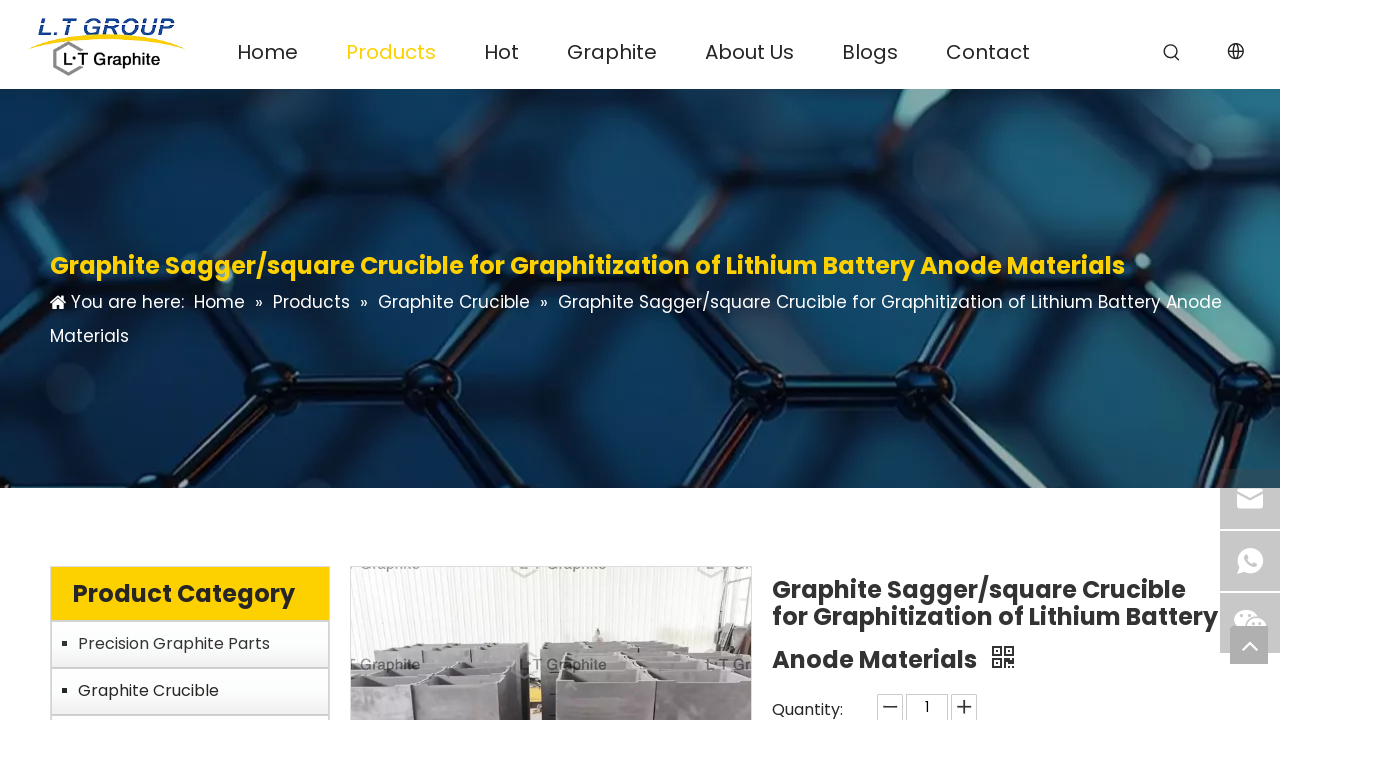

--- FILE ---
content_type: text/html;charset=utf-8
request_url: https://www.ltgraphite.com/Graphite-Sagger-square-Crucible-for-Graphitization-of-Lithium-Battery-Anode-Materials-pd757854788.html
body_size: 52328
content:
<!DOCTYPE html> <html lang="en" prefix="og: http://ogp.me/ns#" style="height: auto;"> <head> <link rel="preconnect" href="https://iprorwxhjooqlo5p.leadongcdn.com"/> <link rel="preconnect" href="https://rqrorwxhjooqlo5p.leadongcdn.com"/> <link rel="preconnect" href="https://jmrorwxhjooqlo5p.leadongcdn.com"/><script>document.write=function(e){documentWrite(document.currentScript,e)};function documentWrite(documenturrentScript,e){var i=document.createElement("span");i.innerHTML=e;var o=i.querySelectorAll("script");if(o.length)o.forEach(function(t){if(t.src&&t.src!=""){var script=document.createElement("script");script.src=t.src;document.body.appendChild(script)}});document.body.appendChild(i)}
window.onloadHack=function(func){if(!!!func||typeof func!=="function")return;if(document.readyState==="complete")func();else if(window.addEventListener)window.addEventListener("load",func,false);else if(window.attachEvent)window.attachEvent("onload",func,false)};</script> <title>Graphite Sagger/square Crucible for Graphitization of Lithium Battery Anode Materials from China manufacturer - L.T Graphite</title> <meta name="keywords" content="Graphite Sagger/square Crucible for Graphitization of Lithium Battery Anode Materials,Square crucible,Graphite Foundry Crucible,Graphite Molds/Dies"/> <meta name="description" content="Graphite Sagger/square Crucible for Graphitization of Lithium Battery Anode Materials offered by China manufacturer L.T Graphite. Buy Graphite Sagger/square Crucible for Graphitization of Lithium Battery Anode Materials directly with low price and high quality."/> <link data-type="dns-prefetch" data-domain="jmrorwxhjooqlo5p.leadongcdn.com" rel="dns-prefetch" href="//jmrorwxhjooqlo5p.leadongcdn.com"> <link data-type="dns-prefetch" data-domain="iprorwxhjooqlo5p.leadongcdn.com" rel="dns-prefetch" href="//iprorwxhjooqlo5p.leadongcdn.com"> <link data-type="dns-prefetch" data-domain="rqrorwxhjooqlo5p.leadongcdn.com" rel="dns-prefetch" href="//rqrorwxhjooqlo5p.leadongcdn.com"> <link rel="canonical" href="https://www.ltgraphite.com/Graphite-Sagger-square-Crucible-for-Graphitization-of-Lithium-Battery-Anode-Materials-pd757854788.html"/> <meta http-equiv="X-UA-Compatible" content="IE=edge"/> <meta name="renderer" content="webkit"/> <meta http-equiv="Content-Type" content="text/html; charset=utf-8"/> <meta name="viewport" content="width=device-width, initial-scale=1, user-scalable=no"/> <link href="https://iprorwxhjooqlo5p.leadongcdn.com/cloud/jjBpkKrjllSRiklokkmijo/2-800-800.jpg" as="image" rel="preload" fetchpriority="high"/> <link rel="icon" href="//iprorwxhjooqlo5p.leadongcdn.com/cloud/jnBpkKrjllSRikjonlkmjo/favicon.ico"> <link rel="preload" type="text/css" as="style" href="//iprorwxhjooqlo5p.leadongcdn.com/concat/tiijKBbwa0RyiSoqmrolrkqrrml/static/assets/widget/mobile_head/style08/style08.css,/static/assets/widget/mobile_head/css/headerStyles.css,/static/assets/widget/style/component/langBar/langBar.css,/static/assets/widget/style/component/follow/widget_setting_iconSize/iconSize24.css,/static/assets/style/bootstrap/cus.bootstrap.grid.system.css,/static/assets/style/fontAwesome/4.7.0/css/font-awesome.css,/static/assets/style/iconfont/iconfont.css,/static/assets/widget/script/plugins/gallery/colorbox/colorbox.css,/static/assets/style/bootstrap/cus.bootstrap.grid.system.split.css,/static/assets/widget/script/plugins/picture/animate.css,/static/assets/widget/style/component/pictureNew/widget_setting_description/picture.description.css,/static/assets/widget/style/component/pictureNew/public/public.css,/static/assets/widget/style/component/graphic/graphic.css,/static/assets/widget/style/component/onlineService/public/public.css" onload="this.onload=null;this.rel='stylesheet'"/> <link rel="preload" type="text/css" as="style" href="//rqrorwxhjooqlo5p.leadongcdn.com/concat/vnijKBhx57RyiSoqmrolrkqrrml/static/assets/widget/style/component/onlineService/widget_setting_showStyle/float.css,/static/assets/widget/style/component/onlineService/widget_setting_showStyle/style11.css,/static/assets/widget/script/plugins/tooltipster/css/tooltipster.css,/static/assets/widget/style/component/follow/public/public.css,/static/assets/widget/style/component/separator/separator.css" onload="this.onload=null;this.rel='stylesheet'"/> <link rel="stylesheet" type="text/css" href="//iprorwxhjooqlo5p.leadongcdn.com/concat/tiijKBbwa0RyiSoqmrolrkqrrml/static/assets/widget/mobile_head/style08/style08.css,/static/assets/widget/mobile_head/css/headerStyles.css,/static/assets/widget/style/component/langBar/langBar.css,/static/assets/widget/style/component/follow/widget_setting_iconSize/iconSize24.css,/static/assets/style/bootstrap/cus.bootstrap.grid.system.css,/static/assets/style/fontAwesome/4.7.0/css/font-awesome.css,/static/assets/style/iconfont/iconfont.css,/static/assets/widget/script/plugins/gallery/colorbox/colorbox.css,/static/assets/style/bootstrap/cus.bootstrap.grid.system.split.css,/static/assets/widget/script/plugins/picture/animate.css,/static/assets/widget/style/component/pictureNew/widget_setting_description/picture.description.css,/static/assets/widget/style/component/pictureNew/public/public.css,/static/assets/widget/style/component/graphic/graphic.css,/static/assets/widget/style/component/onlineService/public/public.css"/> <link rel="stylesheet" type="text/css" href="//rqrorwxhjooqlo5p.leadongcdn.com/concat/vnijKBhx57RyiSoqmrolrkqrrml/static/assets/widget/style/component/onlineService/widget_setting_showStyle/float.css,/static/assets/widget/style/component/onlineService/widget_setting_showStyle/style11.css,/static/assets/widget/script/plugins/tooltipster/css/tooltipster.css,/static/assets/widget/style/component/follow/public/public.css,/static/assets/widget/style/component/separator/separator.css"/> <link rel="preload" type="text/css" as="style" href="//rqrorwxhjooqlo5p.leadongcdn.com/concat/hqilKBg26vRaiSoqlpiqprmomnl/static/assets/widget/script/plugins/smartmenu/css/navigation.css,/static/assets/widget/style/component/prodSearchNew/prodSearchNew.css,/static/assets/widget/style/component/prodsearch/prodsearch.css,/static/assets/widget/style/component/langBar/langBar.css,/static/assets/widget/style/component/position/position.css,/static/assets/widget/style/component/prodGroupCategory/prodGroupCategory.css,/static/assets/widget/style/component/articlecategory/slightsubmenu.css,/static/assets/widget/style/component/prodGroupCategory/proGroupCategoryFix.css,/static/assets/widget/style/component/proddetail/public/public.css,/static/assets/widget/style/component/proddetail/public/comment.css,/static/assets/widget/style/component/proddetail/label/label.css,/static/assets/widget/style/component/orderList/public/public.css,/static/assets/widget/script/plugins/videojs/video-js.min.css,/static/assets/widget/script/plugins/select2/select2.css" onload="this.onload=null;this.rel='stylesheet'"/> <link rel="preload" type="text/css" as="style" href="//jmrorwxhjooqlo5p.leadongcdn.com/concat/upioKBs3vuRsiSoqlpiqprmomnl/static/assets/widget/style/component/tiptap_richText/tiptap_richText.css,/static/assets/widget/script/plugins/easyzoom/css/easyzoom.css,/static/assets/widget/script/plugins/gallery/colorbox/colorbox.css,/static/assets/widget/script/plugins/owlcarousel/masterslider.css,/static/assets/widget/script/plugins/owlcarousel/style.css,/static/assets/widget/script/plugins/owlcarousel/ms-showcase2.css,/static/assets/widget/script/plugins/owlcarousel/owl.carousel.css,/static/assets/widget/style/component/proddetail/widget_style/style_2.css,/static/assets/widget/script/plugins/owlcarousel/owl.theme.css,/static/assets/widget/style/component/shoppingcartStatus/shoppingcartStatus.css,/static/assets/widget/script/plugins/slick/slick.css,/static/assets/widget/style/component/prodlistAsync/widget_style/style_11.css,/static/assets/widget/style/component/quicknavigation/quicknavigation.css,/static/assets/widget/style/component/form/form.css" onload="this.onload=null;this.rel='stylesheet'"/> <link rel="preload" type="text/css" as="style" href="//iprorwxhjooqlo5p.leadongcdn.com/concat/emijKBxubwRdiSoqlpiqprmomnl/static/assets/widget/script/plugins/form/select2.css,/static/assets/widget/style/component/inquire/inquire.css,/static/assets/widget/script/plugins/air-datepicker/css/datepicker.css" onload="this.onload=null;this.rel='stylesheet'"/> <link rel="stylesheet" type="text/css" href="//rqrorwxhjooqlo5p.leadongcdn.com/concat/hqilKBg26vRaiSoqlpiqprmomnl/static/assets/widget/script/plugins/smartmenu/css/navigation.css,/static/assets/widget/style/component/prodSearchNew/prodSearchNew.css,/static/assets/widget/style/component/prodsearch/prodsearch.css,/static/assets/widget/style/component/langBar/langBar.css,/static/assets/widget/style/component/position/position.css,/static/assets/widget/style/component/prodGroupCategory/prodGroupCategory.css,/static/assets/widget/style/component/articlecategory/slightsubmenu.css,/static/assets/widget/style/component/prodGroupCategory/proGroupCategoryFix.css,/static/assets/widget/style/component/proddetail/public/public.css,/static/assets/widget/style/component/proddetail/public/comment.css,/static/assets/widget/style/component/proddetail/label/label.css,/static/assets/widget/style/component/orderList/public/public.css,/static/assets/widget/script/plugins/videojs/video-js.min.css,/static/assets/widget/script/plugins/select2/select2.css"/> <link rel="stylesheet" type="text/css" href="//jmrorwxhjooqlo5p.leadongcdn.com/concat/upioKBs3vuRsiSoqlpiqprmomnl/static/assets/widget/style/component/tiptap_richText/tiptap_richText.css,/static/assets/widget/script/plugins/easyzoom/css/easyzoom.css,/static/assets/widget/script/plugins/gallery/colorbox/colorbox.css,/static/assets/widget/script/plugins/owlcarousel/masterslider.css,/static/assets/widget/script/plugins/owlcarousel/style.css,/static/assets/widget/script/plugins/owlcarousel/ms-showcase2.css,/static/assets/widget/script/plugins/owlcarousel/owl.carousel.css,/static/assets/widget/style/component/proddetail/widget_style/style_2.css,/static/assets/widget/script/plugins/owlcarousel/owl.theme.css,/static/assets/widget/style/component/shoppingcartStatus/shoppingcartStatus.css,/static/assets/widget/script/plugins/slick/slick.css,/static/assets/widget/style/component/prodlistAsync/widget_style/style_11.css,/static/assets/widget/style/component/quicknavigation/quicknavigation.css,/static/assets/widget/style/component/form/form.css"/> <link rel="stylesheet" type="text/css" href="//iprorwxhjooqlo5p.leadongcdn.com/concat/emijKBxubwRdiSoqlpiqprmomnl/static/assets/widget/script/plugins/form/select2.css,/static/assets/widget/style/component/inquire/inquire.css,/static/assets/widget/script/plugins/air-datepicker/css/datepicker.css"/> <style>.siteblocks-container .backstage-blocksEditor-wrap[data-blockseditor-type="phoenix_blocks_text"] *{font-family:inherit;font-size:inherit;line-height:inherit;font-weight:inherit;color:inherit;text-align:inherit}.siteblocks-container .backstage-blocksEditor-wrap[data-blockseditor-type="phoenix_blocks_text"] strong{font-weight:bold}</style> <style>@media(min-width:990px){[data-type="rows"][data-level="rows"]{display:flex}}</style> <style id="speed3DefaultStyle">@supports not(aspect-ratio:1/1){.prodlist-wrap li .prodlist-cell{position:relative;padding-top:100%;width:100%}.prodlist-lists-style-13 .prod_img_a_t13,.prodlist-lists-style-12 .prod_img_a_t12,.prodlist-lists-style-nophoto-11 .prod_img_a_t12{position:unset !important;min-height:unset !important}.prodlist-wrap li .prodlist-picbox img{position:absolute;width:100%;left:0;top:0}}.piclist360 .prodlist-pic4-3 li .prodlist-display{max-width:100%}@media(max-width:600px){.prodlist-fix-num li{width:50% !important}}</style> <template id="appdStylePlace"></template> <link href="//rqrorwxhjooqlo5p.leadongcdn.com/theme/jnjoKBjklrRljSjklrRloSqjooRlqSSRrjnjkrijiiknnkr/style/style.css" type="text/css" rel="preload" as="style" onload="this.onload=null;this.rel='stylesheet'" data-theme="true"/> <link href="//rqrorwxhjooqlo5p.leadongcdn.com/theme/jnjoKBjklrRljSjklrRloSqjooRlqSSRrjnjkrijiiknnkr/style/style.css" type="text/css" rel="stylesheet"/> <style guid='u_74277c58f65548c7b4533973ef46aded' emptyRender='true' placeholder='true' type='text/css'></style> <link href="//iprorwxhjooqlo5p.leadongcdn.com/site-res/rjknKBjklrRloSqjooRlkSpriqokRjiSmqikolRljSjrinjrrinmjqRmiSoqriiilprmrrSRjl.css?1760946300790" rel="preload" as="style" onload="this.onload=null;this.rel='stylesheet'" data-extStyle="true" type="text/css" data-extAttr="20251021095729"/> <link href="//iprorwxhjooqlo5p.leadongcdn.com/site-res/rjknKBjklrRloSqjooRlkSpriqokRjiSmqikolRljSjrinjrrinmjqRmiSoqriiilprmrrSRjl.css?1760946300790" data-extAttr="20251021095729" type="text/css" rel="stylesheet"/> <template data-js-type='style_respond' data-type='inlineStyle'></template><template data-js-type='style_head' data-type='inlineStyle'><style guid='c8e9859b-a5d0-41fd-97d6-0cbe8877f316' pm_pageStaticHack='' jumpName='head' pm_styles='head' type='text/css'>.sitewidget-langBar-20230928100510 .sitewidget-bd .front-icon-box.icon-style i{font-size:16px;color:#333 !important}.sitewidget-langBar-20230928100510 .sitewidget-bd .style21 #ypKhzIareQkC-lang-drop-arrow{color:#333 !important}.sitewidget-langBar-20230928100510 .sitewidget-bd .style21 .lang-menu .lang-item a{color:#333 !important}.sitewidget-langBar-20230928100510 .sitewidget-bd .icon-style-i{font-size:16px;color:#333 !important}.sitewidget-langBar-20230928100510 .sitewidget-bd .lang-bar.style18.lang-style .lang-dropdown .block-iconbaseline-down{color:#333 !important}.sitewidget-langBar-20230928100510 .sitewidget-bd .lang-bar.style18.lang-style .lang-dropdown .lang-selected{color:#333 !important}.sitewidget-langBar-20230928100510 .sitewidget-bd .lang-bar.style18.lang-style .lang-dropdown .lang-menu a{color:#333 !important}.sitewidget-langBar-20230928100510 .sitewidget-bd .lang-bar.style18.lang-style .lang-dropdown .lang-menu{border-color:#333 !important}.sitewidget-langBar-20230928100510 .sitewidget-bd .lang-bar.style21.lang-style .lang-dropdown .lang-menu .menu-close-btn i{background:#333 !important}.sitewidget-langBar-20230928100510 .sitewidget-bd .front-icon-box i{font-size:20px;color:#21201f !important}.sitewidget-langBar-20230928100510 .sitewidget-bd .front-icon-box.icon-style i{font-size:20px;color:#21201f !important}.sitewidget-langBar-20230928100510 .sitewidget-bd .front-icon-box i:hover{color:#fdd100 !important}.sitewidget-langBar-20230928100510.sitewidget-langBar .lang-bar.style20 .lang-dropdown .lang-item{padding:4px 10px 6px 10px}.sitewidget-langBar-20230928100510 .lang-bar .lang-dropdown-front-icon{background:unset !important}.sitewidget-position-20230920203450 .sitewidget-position-description .block-icon{color:#fff;vertical-align:initial}.sitewidget-position-20230920203450 .breadContent .web-crumbs-title strong{font-size:24px;color:#fdd100}.sitewidget-position-20230920203450 .breadContent,.sitewidget-position-20230920203450 .breadContent a{font-size:17px;color:#fff}.sitewidget-prodCategory-20191227164552.category-default-simple .sitewidget-bd>ul>li>.list-mid-dot{top:20px}.sitewidget-prodCategory-20191227164552.category-default-simple .sitewidget-bd>ul>li>a{font-size:16px;line-height:36px;color:#333}.sitewidget-prodCategory-20191227164552.category-default-simple .sitewidget-bd>ul>li>span{top:11px}.sitewidget-prodCategory-20191227164552.category-default-gray .sitewidget-bd>ul>li>span{right:16px}.sitewidget-prodCategory-20191227164552.category-default-simple .sitewidget-bd>ul>li>a:hover{color:#fdd100}.sitewidget-prodCategory-20191227164552.category-default-simple i.list-mid-dot{top:15px;background:#333}.sitewidget-prodCategory-20191227164552.category-default-simple .sitewidget-bd>ul>li>a:hover+i.list-mid-dot{background:#fdd100}.sitewidget-prodCategory-20191227164552.category-default-simple .sitewidget-bd li.on>a{color:#282624 !important}.sitewidget-prodCategory-20191227164552.category-default-simple .sitewidget-bd>ul>li.on>a+i.list-mid-dot{background:#282624}.sitewidget-prodDetail-20141127140104 .proddetail-wrap .video-js video{height:100% !important}.sitewidget-prodDetail-20141127140104 .prodetail-slider .prod-pic-item .prodetail-slider-btn{color:black}.sitewidget-prodDetail-20141127140104 .ms-skin-default .ms-nav-next,.sitewidget-prodDetail-20141127140104 .ms-skin-default .ms-nav-prev{color:black}.sitewidget-prodDetail-20141127140104 .pro-this-prodBrief table{max-width:100%}.sitewidget-prodDetail-20141127140104 .this-description-table .pro-detail-inquirewrap.prodd-btn-otl-colorful a.pro-detail-inquirebtn i,.sitewidget-prodDetail-20141127140104 .this-description-table .pro-detail-inquirewrap.prodd-btn-otl-colorful a.pro-detail-orderbtn i{margin-left:5px}.sitewidget-prodDetail-20141127140104 .this-description-table .pro-detail-inquirewrap.prodd-btn-otl-colorful a.pro-detail-basket i,.sitewidget-prodDetail-20141127140104 .this-description-table .pro-detail-inquirewrap.prodd-btn-otl-colorful a.pro-detail-cart i{margin-left:5px}.sitewidget-prodDetail-20141127140104 .this-description-table .pro-detail-inquirewrap.prodd-btn-otl-colorful a.pro-detail-inquirebtn,.sitewidget-prodDetail-20141127140104 .this-description-table .pro-detail-inquirewrap.prodd-btn-otl-colorful a.pro-detail-orderbtn{border:1px solid #282624;color:#282624}.sitewidget-prodDetail-20141127140104 .this-description-table .pro-detail-inquirewrap.prodd-btn-otl-colorful a.pro-detail-inquirebtn:hover,.sitewidget-prodDetail-20141127140104 .this-description-table .pro-detail-inquirewrap.prodd-btn-otl-colorful a.pro-detail-orderbtn:hover{background-color:#282624;color:#fff}.sitewidget-prodDetail-20141127140104 .this-description-table .pro-detail-inquirewrap.prodd-btn-otl-colorful a.pro-detail-basket,.sitewidget-prodDetail-20141127140104 .this-description-table .pro-detail-inquirewrap.prodd-btn-otl-colorful a.pro-detail-cart{border:1px solid #282624;color:#282624}.sitewidget-prodDetail-20141127140104 .this-description-table .pro-detail-inquirewrap.prodd-btn-otl-colorful a.pro-detail-basket:hover,.sitewidget-prodDetail-20141127140104 .this-description-table .pro-detail-inquirewrap.prodd-btn-otl-colorful a.pro-detail-cart:hover{background-color:#282624;color:#fff}.sitewidget-prodDetail-20141127140104 .prodd-btn-otl-colorful .pdfDownLoad{border:1px solid #282624;color:#282624}.sitewidget-prodDetail-20141127140104 .prodd-btn-otl-colorful .pdfDownLoad:hover{background-color:#282624;color:#fff}.sitewidget-prodDetail-20141127140104 #orderModel{display:block}.sitewidget-prodDetail-20141127140104 #paypalBtn{max-width:280px;margin-top:15px}.sitewidget-prodDetail-20141127140104 #paypalBtn #paypal-button-container{padding:0}.sitewidget-prodDetail-20141127140104 #paypalBtn #paypal-button-container .paypal-buttons>iframe.component-frame{z-index:1}.sitewidget-prodDetail-20141127140104 .switch3D{bottom:calc(24px + 114px)}@media(max-width:500px){.sitewidget-prodDetail-20141127140104 .switch3D{bottom:calc(24px + 28px)}}.new-threed-box{position:fixed;top:50%;left:50%;transform:translate(-50%,-50%);box-shadow:0 0 20px 0 rgba(0,0,0,0.2);z-index:10000000000000;line-height:1;border-radius:10px}.new-threed-box iframe{width:950px;height:720px;max-width:100vw;max-height:100vh;border-radius:10px;border:0}.new-threed-box iframe .only_full_width{display:block !important}.new-threed-box .close{position:absolute;right:11px;top:12px;width:18px;height:18px;cursor:pointer}@media(max-width:800px){.new-threed-box iframe{width:100vw;height:100vh;border-radius:0}.new-threed-box{border-radius:0}}.sitewidget-prodDetail-20141127140104 .sitewidget-bd .tinymce-render-box *{all:revert-layer}.sitewidget-prodDetail-20141127140104 .sitewidget-bd .tinymce-render-box img{vertical-align:middle;max-width:100%}.sitewidget-prodDetail-20141127140104 .sitewidget-bd .tinymce-render-box iframe{max-width:100%}.sitewidget-prodDetail-20141127140104 .sitewidget-bd .tinymce-render-box table{border-collapse:collapse}.sitewidget-prodDetail-20141127140104 .sitewidget-bd .tinymce-render-box *{margin:0}.sitewidget-prodDetail-20141127140104 .sitewidget-bd .tinymce-render-box table:not([cellpadding]) td,.sitewidget-prodDetail-20141127140104 .sitewidget-bd .tinymce-render-box table:not([cellpadding]) th{padding:.4rem}.sitewidget-prodDetail-20141127140104 .sitewidget-bd .tinymce-render-box table[border]:not([border="0"]):not([style*=border-width]) td,.sitewidget-prodDetail-20141127140104 .sitewidget-bd .tinymce-render-box table[border]:not([border="0"]):not([style*=border-width]) th{border-width:1px}.sitewidget-prodDetail-20141127140104 .sitewidget-bd .tinymce-render-box table[border]:not([border="0"]):not([style*=border-style]) td,.sitewidget-prodDetail-20141127140104 .sitewidget-bd .tinymce-render-box table[border]:not([border="0"]):not([style*=border-style]) th{border-style:solid}.sitewidget-prodDetail-20141127140104 .sitewidget-bd .tinymce-render-box table[border]:not([border="0"]):not([style*=border-color]) td,.sitewidget-prodDetail-20141127140104 .sitewidget-bd .tinymce-render-box table[border]:not([border="0"]):not([style*=border-color]) th{border-color:#ccc}.sitewidget-prodDetail-20141127140104 .sitewidget-bd h1.this-description-name{font-size:24px;line-height:27px;letter-spacing:0;text-align:left;color:#333;font-weight:bold}.sitewidget-prodDetail-20141127140104 .prod_member_desc{position:relative}.sitewidget-prodDetail-20141127140104 .prod_member_desc .prod_member_desc_pop{display:none;position:absolute;border:1px solid #ccc;background:#fff;width:300px;border-radius:6px;padding:5px 8px;left:0;z-index:1000}.sitewidget-prodDetail-20141127140104 .prod_member_desc .prod_member_desc_icon{margin:0 1px;width:12px;height:12px;cursor:pointer;transform:translateY(-4px)}.sitewidget-prodDetail-20141127140104 .prodDetail-tab-style .detial-cont-prodescription .detial-cont-tabslabel li a{font-size:24px;color:rgba(0,0,0,0)}.sitewidget-prodDetail-20141127140104 .prodDetail-tab-style .detial-cont-prodescription .detial-cont-tabslabel,.sitewidget-prodDetail-20141127140104 .prodDetail-tab-style .detial-cont-prodescription .detial-cont-tabslabel li{background-color:#eee;line-height:60px}.sitewidget-prodDetail-20141127140104 .prodDetail-tab-style .detial-cont-prodescription .detial-cont-tabslabel li{height:60px}.sitewidget-prodDetail-20141127140104 .prodDetail-tab-style .detial-cont-prodescription .detial-cont-tabslabel li.on{background-color:#fdd100;border-color:#fdd100}.sitewidget-prodDetail-20141127140104 .prodDetail-tab-style .detial-cont-prodescription .detial-cont-tabslabel li.on a{color:#282624}.sitewidget-prodDetail-20141127140104 .prodDetail-tab-style .detial-cont-prodescription .detial-cont-tabslabel li.on{height:61px}.sitewidget-prodDetail-20141127140104 .page-width-container .detial-wrap-cont .detial-cont-index .tab-change-container{height:61px}.sitewidget-prodDetail-20141127140104 .page-width-container .detial-wrap-cont .detial-cont-index .detial-cont-prodescription .detial-cont-tabslabel{height:61px}.sitewidget-prodDetail-20141127140104 .page-width-container .detial-wrap-cont .detial-cont-index .detial-cont-prodescription .detial-cont-tabslabel li.on{background-color:#fdd100;border-color:#fdd100}.sitewidget-prodDetail-20141127140104 .page-width-container .detial-wrap-cont .detial-cont-index .detial-cont-prodescription .detial-cont-tabslabel li.on a{color:#282624}.sitewidget-prodDetail-20141127140104 .page-width-container .detial-wrap-cont .detial-cont-index .detial-cont-prodescription .detial-cont-tabslabel li{background-color:#eee}.sitewidget-form-20230927195216 #formsubmit{pointer-events:none}.sitewidget-form-20230927195216 #formsubmit.releaseClick{pointer-events:unset}.sitewidget-form-20230927195216 .form-horizontal input,.sitewidget-form-20230927195216 .form-horizontal span:not(.select2-selection--single),.sitewidget-form-20230927195216 .form-horizontal label,.sitewidget-form-20230927195216 .form-horizontal .form-builder button{height:20px !important;line-height:20px !important}.sitewidget-form-20230927195216 .uploadBtn{padding:4px 15px !important;height:20px !important;line-height:20px !important}.sitewidget-form-20230927195216 select,.sitewidget-form-20230927195216 input[type="text"],.sitewidget-form-20230927195216 input[type="password"],.sitewidget-form-20230927195216 input[type="datetime"],.sitewidget-form-20230927195216 input[type="datetime-local"],.sitewidget-form-20230927195216 input[type="date"],.sitewidget-form-20230927195216 input[type="month"],.sitewidget-form-20230927195216 input[type="time"],.sitewidget-form-20230927195216 input[type="week"],.sitewidget-form-20230927195216 input[type="number"],.sitewidget-form-20230927195216 input[type="email"],.sitewidget-form-20230927195216 input[type="url"],.sitewidget-form-20230927195216 input[type="search"],.sitewidget-form-20230927195216 input[type="tel"],.sitewidget-form-20230927195216 input[type="color"],.sitewidget-form-20230927195216 .uneditable-input{height:20px !important}.sitewidget-form-20230927195216.sitewidget-inquire .control-group .controls .select2-container .select2-selection--single .select2-selection__rendered{height:20px !important;line-height:20px !important}.sitewidget-form-20230927195216 textarea.cus-message-input{min-height:20px !important}.sitewidget-form-20230927195216 .add-on,.sitewidget-form-20230927195216 .add-on{height:20px !important;line-height:20px !important}.sitewidget-form-20230927195216 .input-valid-bg{background:#ffece8 !important;outline:0}.sitewidget-form-20230927195216 .input-valid-bg:focus{background:#fff !important;border:1px solid #f53f3f !important}.sitewidget-form-20230927195216 #formsubmit{border:0 solid #2e6da4;border-radius:4px;background:#fdd100;color:#333;font-size:14px;width:102px;height:40px}.sitewidget-form-20230927195216 #formsubmit:hover{border:0 solid #204d74;border-radius:4px;background:#fff;color:#333;font-size:14px}.sitewidget-form-20230927195216 #formreset{width:102px;font-size:14px;height:40px}.sitewidget-form-20230927195216 #formreset:hover{font-size:14px}.sitewidget-form-20230927195216 .submitGroup .controls{text-align:left}.sitewidget-form-20230927195216 .multiple-parent input[type='checkbox']+label:before{content:"";display:inline-block;width:12px;height:12px;border:1px solid #888;border-radius:3px;margin-right:6px;margin-left:6px;transition-duration:.2s}.sitewidget-form-20230927195216 .multiple-parent input[type='checkbox']:checked+label:before{width:50%;border-color:#888;border-left-color:transparent;border-top-color:transparent;-webkit-transform:rotate(45deg) translate(1px,-4px);transform:rotate(45deg) translate(1px,-4px);margin-right:12px;width:6px}.sitewidget-form-20230927195216 .multiple-parent input[type="checkbox"]{display:none}.sitewidget-form-20230927195216 .multiple-parent{display:none;width:100%}.sitewidget-form-20230927195216 .multiple-parent ul{list-style:none;width:100%;text-align:left;border-radius:4px;padding:10px 5px;box-sizing:border-box;height:auto;overflow-x:hidden;overflow-y:scroll;box-shadow:0 4px 5px 0 rgb(0 0 0 / 14%),0 1px 10px 0 rgb(0 0 0 / 12%),0 2px 4px -1px rgb(0 0 0 / 30%);background-color:#fff;margin:2px 0 0 0;border:1px solid #ccc;box-shadow:1px 1px 2px rgb(0 0 0 / 10%) inset}.sitewidget-form-20230927195216 .multiple-parent ul::-webkit-scrollbar{width:2px;height:4px}.sitewidget-form-20230927195216 .multiple-parent ul::-webkit-scrollbar-thumb{border-radius:5px;-webkit-box-shadow:inset 0 0 5px rgba(0,0,0,0.2);background:#4e9e97}.sitewidget-form-20230927195216 .multiple-parent ul::-webkit-scrollbar-track{-webkit-box-shadow:inset 0 0 5px rgba(0,0,0,0.2);border-radius:0;background:rgba(202,202,202,0.23)}.sitewidget-form-20230927195216 .multiple-select{width:100%;height:auto;min-height:40px;line-height:40px;border-radius:4px;padding-right:10px;padding-left:10px;box-sizing:border-box;overflow:hidden;background-size:auto 80%;border:1px solid #ccc;box-shadow:1px 1px 2px rgb(0 0 0 / 10%) inset;background-color:#fff;position:relative}.sitewidget-form-20230927195216 .multiple-select:after{content:'';position:absolute;top:50%;right:6px;width:0;height:0;border:8px solid transparent;border-top-color:#888;transform:translateY(calc(-50% + 4px));cursor:pointer}.sitewidget-form-20230927195216 .multiple-select span{line-height:28px;color:#666}.sitewidget-form-20230927195216 .multiple-parent label{color:#333;display:inline-flex;align-items:center;height:30px;line-height:22px;padding:0}.sitewidget-form-20230927195216 .select-content{display:inline-block;border-radius:4px;line-height:23px;margin:2px 2px 0 2px;padding:0 3px;border:1px solid #888;height:auto}.sitewidget-form-20230927195216 .select-delete{cursor:pointer}.sitewidget-form-20230927195216 select[multiple]{display:none}</style></template><template data-js-type='style_respond' data-type='inlineStyle'></template><template data-js-type='style_head' data-type='inlineStyle'></template><script data-ignoreMinify="true">
	function loadInlineStyle(){
		var allInlineStyle = document.querySelectorAll("template[data-type='inlineStyle']");
		var length = document.querySelectorAll("template[data-type='inlineStyle']").length;
		for(var i = 0;i < length;i++){
			var style = allInlineStyle[i].innerHTML;
			allInlineStyle[i].outerHTML = style;
		}
	}
loadInlineStyle();
</script> <link rel='preload' as='style' onload='this.onload=null;this.rel="stylesheet"' href='https://fonts.googleapis.com/css?family=Poppins:400,500,700&display=swap' data-type='1' type='text/css' media='all'/> <script type="text/javascript" data-src="//jmrorwxhjooqlo5p.leadongcdn.com/static/t-jjBqBKiKqowlip7r/assets/script/jquery-1.11.0.concat.js"></script> <script type="text/javascript" data-src="//ld-analytics.leadongcdn.com/llioKBqjooRlrSSRRQRilSnkpoor/ltm-web.js?v=1761011849000"></script><script type="text/x-delay-ids" data-type="delayIds" data-device="pc" data-xtype="0" data-delayIds='[297229262,296344002,298529652,296343702,297028372,297044132,296575982,296339022,296338302,297028382,297044152,298309092,298414442,297730332,298320782,298320322,298422372,298321382,298422392,298308662,298321562,298308692,300629592,298309042,298414462,298321042,298414422]'></script> <script async src="https://www.googletagmanager.com/gtag/js?id=G-1M0S1P6ST2"></script> <script>window.dataLayer=window.dataLayer||[];function gtag(){dataLayer.push(arguments)}gtag("js",new Date);gtag("config","G-1M0S1P6ST2");</script> <meta name="google-site-verification" content="zNTDYR8cgtnBe3YrENlyyeqCjz-WVBlgcV5l3ZE-Ja8"/> <meta name="msvalidate.01" content="CC2C257C5669C325B4C0F11851F1836C"/> <meta name="yandex-verification" content="03c684a866f8234a"/><script guid='12f3099b-a4c0-4d5f-b34c-86dc18b3eb8d' pm_pageStaticHack='true' jumpName='head' pm_scripts='head' type='text/javascript'>try{(function(window,undefined){var phoenixSite=window.phoenixSite||(window.phoenixSite={});phoenixSite.lanEdition="EN_US";var page=phoenixSite.page||(phoenixSite.page={});page.cdnUrl="//iprorwxhjooqlo5p.leadongcdn.com";page.siteUrl="https://www.ltgraphite.com";page.lanEdition=phoenixSite.lanEdition;page._menu_prefix="";page._menu_trans_flag="";page._captcha_domain_prefix="captcha.c";page._pId="jZpUYfnRVsQW";phoenixSite._sViewMode="true";phoenixSite._templateSupport="false";phoenixSite._singlePublish=
"false"})(this)}catch(e){try{console&&console.log&&console.log(e)}catch(e){}};</script> <script id='u_e9736c7e31c841b693b3e5479632f1cc' guid='u_e9736c7e31c841b693b3e5479632f1cc' pm_script='init_top' type='text/javascript'>try{(function(window,undefined){var datalazyloadDefaultOptions=window.datalazyloadDefaultOptions||(window.datalazyloadDefaultOptions={});datalazyloadDefaultOptions["version"]="3.0.0";datalazyloadDefaultOptions["isMobileViewer"]="false";datalazyloadDefaultOptions["hasCLSOptimizeAuth"]="false";datalazyloadDefaultOptions["_version"]="3.0.0";datalazyloadDefaultOptions["isPcOptViewer"]="false"})(this);(function(window,undefined){window.__ph_optSet__='{"loadImgType":"0","isOpenFlagUA":true,"v30NewMode":"1","idsVer":"1","docReqType":"0","docDecrease":"1","docCallback":"1"}'})(this)}catch(e){try{console&&
console.log&&console.log(e)}catch(e){}};</script> <script id='u_11567f1476af41ddaf6664b997119e20' guid='u_11567f1476af41ddaf6664b997119e20' type='text/javascript'>try{var thisUrl=location.host;var referUrl=document.referrer;if(referUrl.indexOf(thisUrl)==-1)localStorage.setItem("landedPage",document.URL)}catch(e){try{console&&console.log&&console.log(e)}catch(e){}};</script> </head> <body class=" frontend-body-canvas "> <template data-js-type='globalBody' data-type='code_template'> <script>(function(){var j=document.createElement("script");var s=document.getElementsByTagName("script")[0];j.async=true;j.charset="UTF-8";j.src="https://qingk.leadsmee.com/YdoUyAeKPAjZ/js/widget-2.3.js";s.parentNode.insertBefore(j,s)})();</script> </template> <div id='backstage-headArea' headFlag='1' class='hideForMobile'><div class="outerContainer" data-mobileBg="true" id="outerContainer_1695139252815" data-type="outerContainer" data-level="rows"><div class="container-opened" data-type="container" data-level="rows" cnttype="backstage-container-mark"><div class="row" data-type="rows" data-level="rows" data-attr-xs="null" data-attr-sm="null"><div class="col-md-2" id="column_1695139231582" data-type="columns" data-level="columns"><div id="location_1695139231585" data-type="locations" data-level="rows"><div class="backstage-stwidgets-settingwrap" scope="0" settingId="uTUrovNZYHpM" id="component_uTUrovNZYHpM" relationCommonId="jZpUYfnRVsQW" classAttr="sitewidget-logo-20230920000053"> <div class="sitewidget-pictureNew sitewidget-logo sitewidget-logo-20230920000053"> <div class="sitewidget-bd"> <script type="application/ld+json">{"@context":"https://schema.org","@type":"Organization","url":"//rqrorwxhjooqlo5p.leadongcdn.com","logo":"//iprorwxhjooqlo5p.leadongcdn.com/cloud/jqBpkKrjllSRikrmppqmjq/yetou.png"}</script> <div class="picture-resize-wrap " style="position: relative; width: 100%; text-align: center; "> <span class="picture-wrap pic-style-default 666 " data-ee="" id="picture-wrap-uTUrovNZYHpM" style="display: inline-block; position: relative;max-width: 100%;"> <a class="imgBox mobile-imgBox" style="display: inline-block; position: relative;max-width: 100%;" href="/index.html"> <img class="img-default-bgc" data-src="//iprorwxhjooqlo5p.leadongcdn.com/cloud/jqBpkKrjllSRikrmppqmjq/yetou.png" src="//iprorwxhjooqlo5p.leadongcdn.com/cloud/jqBpkKrjllSRikrmppqmjq/yetou.png" alt="yetou" title="" phoenixLazyload='true'/> </a> </span> </div> </div> </div> </div> <script type="text/x-delay-script" data-id="uTUrovNZYHpM" data-jsLazyloadType="1" data-alias="logo" data-jsLazyload='true' data-type="component" data-jsDepand='["//jmrorwxhjooqlo5p.leadongcdn.com/static/t-lkBpBKkKlplwsz7r/assets/widget/script/plugins/jquery.lazyload.js","//iprorwxhjooqlo5p.leadongcdn.com/static/t-ilBoBKrKlwrolo7m/assets/widget/script/compsettings/comp.logo.settings.js"]' data-jsThreshold='5' data-cssDepand='' data-cssThreshold='5'>(function(window,$,undefined){try{(function(window,$,undefined){var respSetting={},temp;$(function(){$("#picture-wrap-uTUrovNZYHpM").on("webkitAnimationEnd webkitTransitionEnd mozAnimationEnd MSAnimationEnd oanimationend animationend",function(){var rmClass="animated bounce zoomIn pulse rotateIn swing fadeIn bounceInDown bounceInLeft bounceInRight bounceInUp fadeInDownBig fadeInLeftBig fadeInRightBig fadeInUpBig zoomInDown zoomInLeft zoomInRight zoomInUp";$(this).removeClass(rmClass)});var version=
$.trim("20200313131553");if(!!!version)version=undefined;if(phoenixSite.phoenixCompSettings&&typeof phoenixSite.phoenixCompSettings.logo!=="undefined"&&phoenixSite.phoenixCompSettings.logo.version==version&&typeof phoenixSite.phoenixCompSettings.logo.logoLoadEffect=="function"){phoenixSite.phoenixCompSettings.logo.logoLoadEffect("uTUrovNZYHpM",".sitewidget-logo-20230920000053","","",respSetting);if(!!phoenixSite.phoenixCompSettings.logo.version&&phoenixSite.phoenixCompSettings.logo.version!="1.0.0")loadAnimationCss();
return}var resourceUrl="//rqrorwxhjooqlo5p.leadongcdn.com/static/assets/widget/script/compsettings/comp.logo.settings.js?_\x3d1760946300790";if(phoenixSite&&phoenixSite.page){var cdnUrl=phoenixSite.page.cdnUrl;if(cdnUrl&&cdnUrl!="")resourceUrl=cdnUrl+"/static/assets/widget/script/compsettings/comp.logo.settings.js?_\x3d1760946300790"}var callback=function(){phoenixSite.phoenixCompSettings.logo.logoLoadEffect("uTUrovNZYHpM",".sitewidget-logo-20230920000053","","",respSetting);if(!!phoenixSite.phoenixCompSettings.logo.version&&
phoenixSite.phoenixCompSettings.logo.version!="1.0.0")loadAnimationCss()};if(phoenixSite.cachedScript)phoenixSite.cachedScript(resourceUrl,callback());else $.getScript(resourceUrl,callback())});function loadAnimationCss(){var link=document.createElement("link");link.rel="stylesheet";link.type="text/css";link.href="//jmrorwxhjooqlo5p.leadongcdn.com/static/assets/widget/script/plugins/picture/animate.css?1760946300790";var head=document.getElementsByTagName("head")[0];head.appendChild(link)}try{loadTemplateImg("sitewidget-logo-20230920000053")}catch(e){try{console&&
(console.log&&console.log(e))}catch(e){}}})(window,jQuery)}catch(e){try{console&&console.log&&console.log(e)}catch(e){}}})(window,$);</script> </div></div><div class="col-md-10" id="column_1695139287293" data-type="columns" data-level="columns"><div class="row" data-type="rows" data-level="rows"><div class="col-md-10" id="column_1695139842230" data-type="columns" data-level="columns"><div id="location_1695139842233" data-type="locations" data-level="rows"><div class="backstage-stwidgets-settingwrap" scope="0" settingId="mRfColiZEAph" id="component_mRfColiZEAph" relationCommonId="jZpUYfnRVsQW" classAttr="sitewidget-navigation_style-20230920001407"> <div class="sitewidget-navigation_style sitewidget-navnew fix sitewidget-navigation_style-20230920001407 navnew-wide-style3 navnew-style3 navnew-way-slide navnew-slideRight"> <a href="javascript:;" class="navnew-thumb-switch navnew-thumb-way-slide navnew-thumb-slideRight" style="background-color:transparent"> <span class="nav-thumb-ham first" style="background-color:#333333"></span> <span class="nav-thumb-ham second" style="background-color:#333333"></span> <span class="nav-thumb-ham third" style="background-color:#333333"></span> </a> <style>@media(min-width:1220px){.sitewidget-navnew.sitewidget-navigation_style-20230920001407 .smsmart{max-width:unset}}@media(max-width:1219px) and (min-width:990px){.sitewidget-navnew.sitewidget-navigation_style-20230920001407 .smsmart{max-width:unset}}@media(min-width:1200px) and (max-width:1365px){.sitewidget-navnew.sitewidget-navigation_style-20230920001407 .smsmart{max-width:unset}}</style> <style>@media(min-width:990px){.navnew-substyle4 .nav-sub-list .nav-sub-item .nav-sub-item-hd span{font-size:inherit;font-weight:inherit;line-height:inherit;cursor:pointer}.navnew-substyle4 .nav-sub-list .nav-sub-item .nav-sub-item-hd span:hover,.navnew-substyle4 .nav-sub-list .nav-sub-item .nav-sub-item-bd .nav-sub-item-bd-item .nav-sub-item-bd-info:hover{color:inherit}.navnew-substyle4 .nav-sub-list .nav-sub-item .nav-sub-item-bd .nav-sub-item-bd-item .nav-sub-item-bd-info{font-size:inherit;color:inherit;font-weight:inherit;text-align:inherit}}</style> <ul class="navnew smsmart navnew-item-overview navnew-way-slide navnew-slideRight navnew-wide-substyle1 navnew-substyle1"> <li id="parent_0" class="navnew-item navLv1 " data-visible="1"> <a id="nav_28554992" target="_self" rel="" class="navnew-link" data-currentIndex="" href="/"><i class="icon "></i><span class="text-width">Home</span> </a> <span class="navnew-separator"></span> </li> <li id="parent_1" class="navnew-item navLv1 " data-visible="1"> <a id="nav_28554962" target="_self" rel="" class="navnew-link" data-currentIndex="" href="/products.html"><i class="icon "></i><span class="text-width">Products</span> </a> <span class="navnew-separator"></span> <ul class="navnew-sub1"> <li class="navnew-sub1-item navLv2" data-visible="1"> <a id="nav_28578162" class="navnew-sub1-link" target="_self" rel="" data-currentIndex='' href="/Precision-Graphite-Parts-pl66665567.html"> <i class="icon undefined"></i>Precision Graphite Parts</a> </li> <li class="navnew-sub1-item navLv2" data-visible="1"> <a id="nav_28578112" class="navnew-sub1-link" target="_self" rel="" data-currentIndex='1' href="/Graphite-Crucible-pl65665567.html"> <i class="icon undefined"></i>Graphite Crucible</a> </li> <li class="navnew-sub1-item navLv2" data-visible="1"> <a id="nav_28578142" class="navnew-sub1-link" target="_self" rel="" data-currentIndex='' href="/Graphite-Powder-pl64665567.html"> <i class="icon undefined"></i>Graphite Powder</a> </li> <li class="navnew-sub1-item navLv2" data-visible="1"> <a id="nav_28578122" class="navnew-sub1-link" target="_self" rel="" data-currentIndex='' href="/Graphite-Electrode-pl63665567.html"> <i class="icon undefined"></i>Graphite Electrode</a> </li> <li class="navnew-sub1-item navLv2" data-visible="1"> <a id="nav_28578172" class="navnew-sub1-link" target="_self" rel="" data-currentIndex='' href="/Synthetic-Graphite-Materials-pl62665567.html"> <i class="icon undefined"></i>Synthetic Graphite Materials</a> </li> <li class="navnew-sub1-item navLv2" data-visible="1"> <a id="nav_28578152" class="navnew-sub1-link" target="_self" rel="" data-currentIndex='' href="/Impregnated-Graphite-Products-pl61665567.html"> <i class="icon undefined"></i>Impregnated Graphite Products</a> </li> <li class="navnew-sub1-item navLv2" data-visible="1"> <a id="nav_28578102" class="navnew-sub1-link" target="_self" rel="" data-currentIndex='' href="/Composite-Graphite-Products-pl60665567.html"> <i class="icon undefined"></i>Composite Graphite Products</a> </li> <li class="navnew-sub1-item navLv2" data-visible="1"> <a id="nav_28578132" class="navnew-sub1-link" target="_self" rel="" data-currentIndex='' href="/Graphite-Peripheral-Support-Products-pl69665567.html"> <i class="icon undefined"></i>Graphite Peripheral Support Products</a> </li> </ul> </li> <li id="parent_2" class="navnew-item navLv1 " data-visible="1"> <a id="nav_33602254" target="_blank" rel="" class="navnew-link" data-currentIndex="" href="https://www.ltgraphite.com/pantograph-carbon-slider.html"><i class="icon "></i><span class="text-width">Hot</span> </a> <span class="navnew-separator"></span> <ul class="navnew-sub1"> <li class="navnew-sub1-item navLv2" data-visible="1"> <a id="nav_33602094" class="navnew-sub1-link" target="_self" rel="" data-currentIndex='' href="/pantograph-carbon-slider.html"> <i class="icon "></i>Pantograph carbon slider</a> </li> <li class="navnew-sub1-item navLv2" data-visible="1"> <a id="nav_33937624" class="navnew-sub1-link" target="_self" rel="" data-currentIndex='' href="/graphite-crucible.html"> <i class="icon undefined"></i>Graphite Crucible</a> </li> <li class="navnew-sub1-item navLv2" data-visible="1"> <a id="nav_34215824" class="navnew-sub1-link" target="_self" rel="" data-currentIndex='' href="/Graphite-Powder.html"> <i class="icon undefined"></i>Graphite Powder</a> </li> <li class="navnew-sub1-item navLv2" data-visible="1"> <a id="nav_35681764" class="navnew-sub1-link" target="_self" rel="" data-currentIndex='' href="/graphite-electrode.html"> <i class="icon "></i>Graphite Electrode</a> </li> <li class="navnew-sub1-item navLv2" data-visible="1"> <a id="nav_36197464" class="navnew-sub1-link" target="_self" rel="" data-currentIndex='' href="/CSR60-foundry-coke.html"> <i class="icon undefined"></i>CSR60 Foundry Coke</a> </li> </ul> </li> <li id="parent_3" class="navnew-item navLv1 " data-visible="1"> <a id="nav_28555012" target="_self" rel="" class="navnew-link" data-currentIndex="" href="/graphite.html"><i class="icon "></i><span class="text-width">Graphite</span> </a> <span class="navnew-separator"></span> </li> <li id="parent_4" class="navnew-item navLv1 " data-visible="1"> <a id="nav_28555002" target="_self" rel="" class="navnew-link" data-currentIndex="" href="/aboutus.html"><i class="icon "></i><span class="text-width">About Us</span> </a> <span class="navnew-separator"></span> <ul class="navnew-sub1"> <li class="navnew-sub1-item navLv2" data-visible="1"> <a id="nav_28555022" class="navnew-sub1-link" target="_self" rel="" data-currentIndex='' href="/solutions.html"> <i class="icon "></i>Solutions</a> </li> <li class="navnew-sub1-item navLv2" data-visible="1"> <a id="nav_28555132" class="navnew-sub1-link" target="_self" rel="" data-currentIndex='' href="/sustainability.html"> <i class="icon "></i>Sustainability</a> </li> <li class="navnew-sub1-item navLv2" data-visible="1"> <a id="nav_28555032" class="navnew-sub1-link" target="_self" rel="" data-currentIndex='' href="/manufacturing.html"> <i class="icon "></i>Manufacturing</a> </li> </ul> </li> <li id="parent_5" class="navnew-item navLv1 " data-visible="1"> <a id="nav_28554972" target="_self" rel="" class="navnew-link" data-currentIndex="" href="/news.html"><i class="icon "></i><span class="text-width">Blogs</span> </a> <span class="navnew-separator"></span> </li> <li id="parent_6" class="navnew-item navLv1 " data-visible="1"> <a id="nav_28554982" target="_self" rel="" class="navnew-link" data-currentIndex="" href="/contactus.html"><i class="icon "></i><span class="text-width">Contact</span> </a> <span class="navnew-separator"></span> </li> </ul> </div> </div> <script type="text/x-delay-script" data-id="mRfColiZEAph" data-jsLazyloadType="1" data-alias="navigation_style" data-jsLazyload='true' data-type="component" data-jsDepand='["//iprorwxhjooqlo5p.leadongcdn.com/static/t-poBpBKoKiymxlx7r/assets/widget/script/plugins/smartmenu/js/jquery.smartmenusUpdate.js","//rqrorwxhjooqlo5p.leadongcdn.com/static/t-niBoBKnKrqmlmp7q/assets/widget/script/compsettings/comp.navigation_style.settings.js"]' data-jsThreshold='5' data-cssDepand='' data-cssThreshold='5'>(function(window,$,undefined){try{$(function(){if(phoenixSite.phoenixCompSettings&&typeof phoenixSite.phoenixCompSettings.navigation_style!=="undefined"&&typeof phoenixSite.phoenixCompSettings.navigation_style.navigationStyle=="function"){phoenixSite.phoenixCompSettings.navigation_style.navigationStyle(".sitewidget-navigation_style-20230920001407","navnew-substyle1","navnew-wide-substyle1","0","0","370px","0","0");return}$.getScript("//jmrorwxhjooqlo5p.leadongcdn.com/static/assets/widget/script/compsettings/comp.navigation_style.settings.js?_\x3d1768471086959",
function(){phoenixSite.phoenixCompSettings.navigation_style.navigationStyle(".sitewidget-navigation_style-20230920001407","navnew-substyle1","navnew-wide-substyle1","0","0","370px","0","0")})})}catch(e){try{console&&console.log&&console.log(e)}catch(e){}}})(window,$);</script> </div></div><div class="col-md-1" id="column_1695866712339" data-type="columns" data-level="columns"><div id="location_1695866712340" data-type="locations" data-level="rows"><div class="backstage-stwidgets-settingwrap " scope="0" settingId="qUfWTHMhorbC" id="component_qUfWTHMhorbC" relationCommonId="jZpUYfnRVsQW" classAttr="sitewidget-prodSearchNew-20230922150306"> <div class="sitewidget-searchNew sitewidget-prodSearchNew sitewidget-prodSearchNew-20230922150306 prodWrap"> <style type="text/css">.sitewidget-searchNew .search-box-wrap input[type="text"],.sitewidget-searchNew .search-box-wrap button{box-sizing:border-box;border:0;display:block;background:0;padding:0;margin:0}.sitewidget-searchNew .insideLeft-search-box .search-box .search-fix-wrap .flex-wrap{display:flex;width:100%}.sitewidget-searchNew .insideLeft-search-box .search-box .search-fix-wrap input[type="text"]{width:100%}.sitewidget-searchNew .insideLeft-search-box .search-box .search-fix-wrap .flex-wrap .input{flex:1}.sitewidget-searchNew .insideLeft-search-box .search-box .search-fix-wrap{position:relative}.sitewidget-searchNew .insideLeft-search-box .search-box .search-fix-wrap .search-svg{position:absolute;top:0;left:0;display:flex;justify-content:center;align-items:center}.prodDiv.margin20{margin-top:20px}.sitewidget-prodSearchNew-20230922150306 .showUnder-search-box.search-box-wrap{text-align:right}@media(min-width:501px){.sitewidget-prodSearchNew-20230922150306 .slideLeft-search-box-prodDiv{left:auto;right:96px}}.sitewidget-prodSearchNew-20230922150306 .showUnder-search-box .search-icon-btn{width:36px;height:36px;margin:0 1px}.sitewidget-prodSearchNew-20230922150306 .showUnder-search-box .search-icon-btn .icon-svg{width:20px;height:20px;fill:#282624}.sitewidget-prodSearchNew-20230922150306 .showUnder-search-box .search-box{width:236px;top:36px;right:0}.sitewidget-prodSearchNew-20230922150306 .showUnder-search-box .search-box form{border:1px solid #666;border-radius:0;background-color:#fff}.sitewidget-prodSearchNew-20230922150306 .showUnder-search-box .search-box .search-fix-wrap{margin-right:36px}.sitewidget-prodSearchNew-20230922150306 .showUnder-search-box .search-box .search-fix-wrap .inner-container{position:relative;height:unset;overflow:unset}.sitewidget-prodSearchNew-20230922150306 .showUnder-search-box .search-box .search-fix-wrap{display:flex}.sitewidget-prodSearchNew-20230922150306 .showUnder-search-box .search-box .search-fix-wrap input[type="text"]{height:36px;line-height:36px;font-size:14px;color:#333}.sitewidget-prodSearchNew-20230922150306 .showUnder-search-box .search-box .search-fix-wrap input[type="text"]::-webkit-input-placeholder{color:}.sitewidget-prodSearchNew-20230922150306 .showUnder-search-box .search-box .search-fix-wrap input[type="text"]::-moz-placeholder{color:}.sitewidget-prodSearchNew-20230922150306 .showUnder-search-box .search-box .search-fix-wrap input[type="text"]::-ms-input-placeholder{color:}.sitewidget-prodSearchNew-20230922150306 .showUnder-search-box .search-box .search-fix-wrap button{width:36px;height:36px}.sitewidget-prodSearchNew-20230922150306 .showUnder-search-box .search-box .search-fix-wrap button .icon-svg{width:20px;height:20px;fill:#282624}.sitewidget-prodSearchNew-20230922150306.prodWrap .prodDiv .prodUl li{font-size:14px}.sitewidget-prodSearchNew-20230922150306.prodWrap .prodDiv .prodUl li{color:#282624 !important}.sitewidget-prodSearchNew-20230922150306.prodWrap .prodDiv .prodUl li:hover{color:#999 !important}.sitewidget-prodSearchNew-20230922150306.prodWrap .prodDiv .prodUl li{text-align:right}@media(min-width:900px){.sitewidget-prodSearchNew-20230922150306 .positionLeft .search-keywords{line-height:36px}.sitewidget-prodSearchNew-20230922150306 .positionRight .search-keywords{line-height:36px}}.sitewidget-prodSearchNew-20230922150306 .positionDrop .search-keywords{border:1px solid #282624;border-top:0}.sitewidget-prodSearchNew-20230922150306 .positionDrop q{margin-left:10px}</style> <div class="sitewidget-bd"> <div class="search-box-wrap showUnder-search-box"> <button class="search-icon-btn" aria-label="Hot Keywords:"> <svg xmlns="http://www.w3.org/2000/svg" xmlns:xlink="http://www.w3.org/1999/xlink" t="1660616305377" class="icon icon-svg shape-search" viewBox="0 0 1024 1024" version="1.1" p-id="26257" width="20" height="20"><defs><style type="text/css">@font-face{font-family:feedback-iconfont;src:url("//at.alicdn.com/t/font_1031158_u69w8yhxdu.woff2?t=1630033759944") format("woff2"),url("//at.alicdn.com/t/font_1031158_u69w8yhxdu.woff?t=1630033759944") format("woff"),url("//at.alicdn.com/t/font_1031158_u69w8yhxdu.ttf?t=1630033759944") format("truetype")}</style></defs><path d="M147.9168 475.5968a291.2768 291.2768 0 1 1 582.5024 0 291.2768 291.2768 0 0 1-582.5024 0z m718.848 412.416l-162.9696-162.8672a362.3424 362.3424 0 0 0 99.4816-249.5488A364.0832 364.0832 0 1 0 439.1936 839.68a361.8304 361.8304 0 0 0 209.5104-66.6624l166.5024 166.5024a36.4544 36.4544 0 0 0 51.5072-51.5072" p-id="26258"/></svg> <svg xmlns="http://www.w3.org/2000/svg" width="20" height="20" viewBox="0 0 20 20" fill="none" class="icon-svg icon-svg-close"> <path d="M11.1667 9.99992L16.4167 4.74992C16.75 4.41658 16.75 3.91658 16.4167 3.58326C16.0833 3.24992 15.5833 3.24992 15.25 3.58326L10 8.83326L4.75001 3.58326C4.41667 3.24992 3.91667 3.24992 3.58335 3.58326C3.25001 3.91658 3.25001 4.41658 3.58335 4.74992L8.83335 9.99992L3.58335 15.2499C3.25001 15.5833 3.25001 16.0833 3.58335 16.4166C3.75001 16.5833 3.95835 16.6666 4.16667 16.6666C4.37499 16.6666 4.58335 16.5833 4.75001 16.4166L10 11.1666L15.25 16.4166C15.4167 16.5833 15.625 16.6666 15.8333 16.6666C16.0417 16.6666 16.25 16.5833 16.4167 16.4166C16.75 16.0833 16.75 15.5833 16.4167 15.2499L11.1667 9.99992Z"/> </svg> </button> <div class="search-box " style="z-index:2"> <form action="/phoenix/admin/prod/search" onsubmit="return checkSubmit(this)" method="get" novalidate> <div class="search-fix-wrap 3"> <div class="inner-container unshow-flag" style="display: none;"> <span class="inner-text unshow-flag"></span> <span class="">&nbsp;:</span> </div> <input type="text" name="searchValue" value="" placeholder="" autocomplete="off" aria-label="searchProd"/> <input type="hidden" name="menuPrefix" value=""/> <input type="hidden" name="searchProdStyle" value=""/> <input type="hidden" name="searchComponentSettingId" value="qUfWTHMhorbC"/> <button class="search-btn" type="submit" aria-label="Hot Keywords:"> <svg xmlns="http://www.w3.org/2000/svg" xmlns:xlink="http://www.w3.org/1999/xlink" t="1660616305377" class="icon icon-svg shape-search" viewBox="0 0 1024 1024" version="1.1" p-id="26257" width="20" height="20"><defs><style type="text/css">@font-face{font-family:feedback-iconfont;src:url("//at.alicdn.com/t/font_1031158_u69w8yhxdu.woff2?t=1630033759944") format("woff2"),url("//at.alicdn.com/t/font_1031158_u69w8yhxdu.woff?t=1630033759944") format("woff"),url("//at.alicdn.com/t/font_1031158_u69w8yhxdu.ttf?t=1630033759944") format("truetype")}</style></defs><path d="M147.9168 475.5968a291.2768 291.2768 0 1 1 582.5024 0 291.2768 291.2768 0 0 1-582.5024 0z m718.848 412.416l-162.9696-162.8672a362.3424 362.3424 0 0 0 99.4816-249.5488A364.0832 364.0832 0 1 0 439.1936 839.68a361.8304 361.8304 0 0 0 209.5104-66.6624l166.5024 166.5024a36.4544 36.4544 0 0 0 51.5072-51.5072" p-id="26258"/></svg> </button> </div> </form> </div> </div> <script id="prodSearch" type="application/ld+json">
            {
                "@context": "http://schema.org",
                "@type": "WebSite",
                "name" : "L.T Graphite",
                "url": "https://www.ltgraphite.com:80",
                "potentialAction": {
                    "@type": "SearchAction",
                    "target": "http://www.ltgraphite.com/phoenix/admin/prod/search?searchValue={search_term_string!''}",
                    "query-input": "required name=search_term_string"
                }
            }
        </script> <div class="prodDiv slideLeft-search-box-prodDiv "> <input type="hidden" id="prodCheckList" name="prodCheckList" value="name&amp;&amp;keyword&amp;&amp;model&amp;&amp;summary&amp;&amp;desc&amp;&amp;all"> <input type="hidden" id="prodCheckIdList" name="prodCheckIdList" value="name&amp;&amp;keyword&amp;&amp;model&amp;&amp;summary&amp;&amp;desc&amp;&amp;all"> <i class="triangle"></i> <ul class="prodUl unshow-flag" id="prodULs"> <li search="rangeAll" class="prodUlLi fontColorS0 fontColorS1hover unshow-flag" id="rangeAll" style="display: none">All</li> <li search="name" class="prodUlLi fontColorS0 fontColorS1hover unshow-flag" id="name" style="display: none">Product Name</li> <li search="keyword" class="prodUlLi fontColorS0 fontColorS1hover unshow-flag" id="keyword" style="display: none">Product Keyword</li> <li search="model" class="prodUlLi fontColorS0 fontColorS1hover unshow-flag" id="model" style="display: none">Product Model</li> <li search="summary" class="prodUlLi fontColorS0 fontColorS1hover unshow-flag" id="summary" style="display: none">Product Summary</li> <li search="desc" class="prodUlLi fontColorS0 fontColorS1hover unshow-flag" id="desc" style="display: none">Product Description</li> <li search="" class="prodUlLi fontColorS0 fontColorS1hover unshow-flag" id="all" style="display: none">Multi Field Search</li> <input type="hidden" value="0" id="funcProdPrivatePropertiesLi"/> </ul> </div> <div class="prodDivrecomend 2"> <ul class="prodUl"> </ul> </div> <svg xmlns="http://www.w3.org/2000/svg" width="0" height="0" class="hide"> <symbol id="icon-search" viewBox="0 0 1024 1024"> <path class="path1" d="M426.667 42.667q78 0 149.167 30.5t122.5 81.833 81.833 122.5 30.5 149.167q0 67-21.833 128.333t-62.167 111.333l242.333 242q12.333 12.333 12.333 30.333 0 18.333-12.167 30.5t-30.5 12.167q-18 0-30.333-12.333l-242-242.333q-50 40.333-111.333 62.167t-128.333 21.833q-78 0-149.167-30.5t-122.5-81.833-81.833-122.5-30.5-149.167 30.5-149.167 81.833-122.5 122.5-81.833 149.167-30.5zM426.667 128q-60.667 0-116 23.667t-95.333 63.667-63.667 95.333-23.667 116 23.667 116 63.667 95.333 95.333 63.667 116 23.667 116-23.667 95.333-63.667 63.667-95.333 23.667-116-23.667-116-63.667-95.333-95.333-63.667-116-23.667z"></path> </symbol> </svg> </div> </div> <template data-type='js_template' data-settingId='qUfWTHMhorbC'><script id='u_45cac679886b41858ea32ebd8ca8be8f' guid='u_45cac679886b41858ea32ebd8ca8be8f' type='text/javascript'>try{function isAliyunSignedUrl(u){return/^https?:\/\/.+\?.*(OSSAccessKeyId|Signature|x-oss-security-token)=/i.test(u)}function escapeHTML(html){return html.replace(/&/g,"\x26amp;").replace(/</g,"\x26lt;").replace(/>/g,"\x26gt;").replace(/"/g,"\x26quot;")}function checkSubmit(form){var $input=$(form).find('input[name\x3d"searchValue"]');var v=$input.val();if(!v){alert("Please enterKeywords");return false}if(isAliyunSignedUrl(v)){var imgUrlJson={bucket:$input.attr("data-bucket"),key:$input.attr("data-key")};
$input.val(JSON.stringify(imgUrlJson));return true}$input.val(escapeHTML(v));return true}}catch(e){try{console&&console.log&&console.log(e)}catch(e){}};</script></template> </div> <script type="text/x-delay-script" data-id="qUfWTHMhorbC" data-jsLazyloadType="1" data-alias="prodSearchNew" data-jsLazyload='true' data-type="component" data-jsDepand='' data-jsThreshold='5' data-cssDepand='' data-cssThreshold='5'>(function(window,$,undefined){try{function setInputPadding(){console.log("diyici");var indent=$(".sitewidget-prodSearchNew-20230922150306 .search-fix-wrap .inner-container").innerWidth();if("showUnder-search-box"=="slideLeft-search-box")if($(".sitewidget-prodSearchNew-20230922150306 .search-fix-wrap input[name\x3dsearchValue]").hasClass("isselect"))indent=indent-15;else if(!$("#component_qUfWTHMhorbC .prodWrap .search-fix-wrap input[name\x3dsearchProdStyle]").hasClass("oneSelect"))indent=indent-45;
else indent=indent-15;if("showUnder-search-box"=="showUnder-search-box")if($(".sitewidget-prodSearchNew-20230922150306 .search-fix-wrap input[name\x3dsearchValue]").hasClass("isselect"))indent=indent-5;else if(!$("#component_qUfWTHMhorbC .prodWrap .search-fix-wrap input[name\x3dsearchProdStyle]").hasClass("oneSelect"))indent=indent-45;else indent=indent-5;if("showUnder-search-box"=="slideLeftRight-search-box")if($(".sitewidget-prodSearchNew-20230922150306 .search-fix-wrap input[name\x3dsearchValue]").hasClass("isselect"))indent=
indent-9;else if(!$("#component_qUfWTHMhorbC .prodWrap .search-fix-wrap input[name\x3dsearchProdStyle]").hasClass("oneSelect"))indent=indent-45;else indent=indent-9;if("showUnder-search-box"=="insideLeft-search-box"){$(".sitewidget-prodSearchNew-20230922150306 .search-fix-wrap .search-svg").css("left",0+"px");indent=indent;var inderwidth=$(".sitewidget-prodSearchNew-20230922150306 .search-svg").width();$(".sitewidget-prodSearchNew-20230922150306 .inner-container").css("left",inderwidth+"px")}$(".sitewidget-prodSearchNew-20230922150306 .search-fix-wrap input[name\x3dsearchValue]").css("padding-left",
+"px");if($(".arabic-exclusive").length!==0&&"showUnder-search-box"=="slideLeftRight-search-box")$(".sitewidget-prodSearchNew-20230922150306 .search-fix-wrap input[name\x3dsearchValue]").css({"padding-left":"10px","padding-right":indent+2*36+"px"})}function getUrlParam(name){var reg=new RegExp("(^|\x26)"+name+"\x3d([^\x26]*)(\x26|$)","i");var r=window.location.search.substr(1).match(reg);if(r!=null)return decodeURIComponent(r[2].replace(/\+/g,"%20"));else return null}$(function(){try{function escapeHTML(html){return html.replace(/&/g,
"\x26amp;").replace(/</g,"\x26lt;").replace(/>/g,"\x26gt;").replace(/"/g,"\x26quot;")}var searchValueAfter=getUrlParam("searchValue");var searchProdStyleVal=getUrlParam("searchProdStyle");if(!searchProdStyleVal)searchProdStyleVal="";if(!searchValueAfter){var reg=new RegExp("^/search/([^/]+).html");var r=window.location.pathname.match(reg);if(!!r)searchValueAfter=r[1]}var isChange=false;if(searchValueAfter!=null&&searchProdStyleVal!="picture")$(".sitewidget-prodSearchNew-20230922150306 .search-fix-wrap input[name\x3dsearchValue]").val(escapeHTML(decodeURIComponent(searchValueAfter)));
$(".sitewidget-prodSearchNew-20230922150306 .search-fix-wrap input[name\x3dsearchValue]").on("focus",function(){if(searchValueAfter!=null&&!isChange)$(".sitewidget-prodSearchNew-20230922150306 .search-fix-wrap input[name\x3dsearchValue]").val("")});$(".sitewidget-prodSearchNew-20230922150306 .search-fix-wrap input[name\x3dsearchValue]").on("blur",function(){if(!isChange)if(searchValueAfter!=null&&searchProdStyleVal!="picture")$(".sitewidget-prodSearchNew-20230922150306 .search-fix-wrap input[name\x3dsearchValue]").val(decodeURIComponent(searchValueAfter))});
$(".sitewidget-prodSearchNew-20230922150306 .search-fix-wrap input[name\x3dsearchValue]").on("input",function(){isChange=true});$(".sitewidget-prodSearchNew-20230922150306 .search-fix-wrap input[name\x3dsearchValue]").on("change",function(){isChange=true});$(".sitewidget-prodSearchNew-20230922150306 .search-fix-wrap input[name\x3dsearchValue]").css("text-indent","0!important");if("showUnder-search-box"=="insideLeft-search-box"){$(".sitewidget-prodSearchNew-20230922150306 .search-fix-wrap input[name\x3dsearchValue]").css("text-indent",
0);var inderwidth=$(".sitewidget-prodSearchNew-20230922150306 .search-svg").width();console.log("inderwidth",inderwidth);$(".sitewidget-prodSearchNew-20230922150306 .search-fix-wrap input[name\x3dsearchValue]").css("padding-left",0+"px");$(".sitewidget-prodSearchNew-20230922150306 .search-fix-wrap input[name\x3dsearchValue]").css("margin-left",inderwidth+"px");$(".sitewidget-prodSearchNew-20230922150306 .search-svg").css("left","0px");$(".sitewidget-prodSearchNew-20230922150306 .insideLeft-search-box .search-box .search-fix-wrap .flex-wrap .search-btn-pic").unbind("click").bind("click",
function(){var _this=$(this);var fileInput=$('\x3cinput type\x3d"file" accept\x3d"image/*" style\x3d"display:none;"\x3e');fileInput.on("change",function(e){var inderwidth=$(".sitewidget-prodSearchNew-20230922150306 .search-svg").width();$(".sitewidget-prodSearchNew-20230922150306 .search-fix-wrap input[name\x3dsearchValue]").css("padding-left",0+"px");$(".sitewidget-prodSearchNew-20230922150306 .search-fix-wrap input[name\x3dsearchValue]").css("margin-left",inderwidth+"px");$(".sitewidget-prodSearchNew-20230922150306 .search-svg").css("left",
"0px");$(".sitewidget-prodSearchNew-20230922150306 .inner-container").hide();var file=e.target.files[0];if(file&&file.type.startsWith("image/")){if(file.size>10*1024*1024){alert("The image size must not exceed 10MB");return}console.log("insideLeft-search-box:file",file);uploadImageWithJQuery(file)}else alert("Please select a valid image file");fileInput.remove()});fileInput.click()})}function uploadImageWithJQuery(file){const formData=new FormData;formData.append("filedata",file);$.ajax({url:"/phoenix/admin/picture/upload",
type:"POST",data:formData,processData:false,contentType:false,success:function(response){const data=JSON.parse(response);if(data.success){console.log("\u4e0a\u4f20\u6210\u529f:",data);$(".sitewidget-prodSearchNew-20230922150306 .insideLeft-search-box .search-box .search-fix-wrap .flex-wrap .search-btn-pic").css("pointer-events","none");$(".sitewidget-prodSearchNew-20230922150306 form").append('\x3cinput type\x3d"hidden" name\x3d"pid" placeholder\x3d"'+data.pid+'"\x3e','\x3cinput type\x3d"hidden" name\x3d"pname" placeholder\x3d"'+
data.pname+'"\x3e');$(".sitewidget-prodSearchNew-20230922150306 input[name\x3dsearchValue]").css("color","transparent");$(".sitewidget-prodSearchNew-20230922150306 input[name\x3dsearchValue]").val(data.purl);if(data.photoJson){$(".sitewidget-prodSearchNew-20230922150306 input[name\x3dsearchValue]").attr("data-bucket",data.photoJson.bucket);$(".sitewidget-prodSearchNew-20230922150306 input[name\x3dsearchValue]").attr("data-key",data.photoJson.key)}$(".sitewidget-prodSearchNew-20230922150306 input[name\x3dsearchProdStyle]").val("picture");
$(".sitewidget-prodSearchNew-20230922150306 form").submit()}else alert(data.message)},error:function(xhr,status,error){console.error("\u8bf7\u6c42\u5931\u8d25:",error)}})}var prodNows=$(".sitewidget-prodSearchNew-20230922150306 .prodDiv input[name\x3dprodCheckList]").val();var prodNow=prodNows.split("\x26\x26");var prodIdss=$(".sitewidget-prodSearchNew-20230922150306 .prodDiv input[name\x3dprodCheckIdList]").val();var prodIds=prodIdss.split("\x26\x26");if($("#funcProdPrivatePropertiesLi").val()==
"1")var prodPool=["all","desc","summary","model","keyword","name","prodPropSet","none"];else var prodPool=["all","desc","summary","model","keyword","name","none"];var prod=[];var prodId=[];for(var i=0;i<prodNow.length;i++){if(prodPool.indexOf(prodNow[i])==-1)prod.push(prodNow[i]);if(prodPool.indexOf(prodNow[i])==-1)prodId.push(prodIds[i])}var prodHtml="";for(var i=0;i<prod.length;i++)prodHtml+="\x3cli search\x3d'"+prodId[i]+"' class\x3d'prodUlLi fontColorS0 fontColorS1hover' id\x3d'"+prodId[i]+"'\x3e"+
prod[i]+"\x3c/li\x3e";$(".sitewidget-prodSearchNew-20230922150306 .prodDiv .prodUl").append(prodHtml)}catch(error){console.log(error)}});$(function(){var url=window.location.href;try{function escapeHTML(html){return html.replace(/&/g,"\x26amp;").replace(/</g,"\x26lt;").replace(/>/g,"\x26gt;").replace(/"/g,"\x26quot;").replace(/'/g,"\x26#039;")}var urlAll=window.location.search.substring(1);var urls=urlAll.split("\x26");if(urls&&urls.length==2){var searchValues=urls[0].split("\x3d");var searchValueKey=
searchValues[0];var searchValue=searchValues[1];var searchProds=urls[1].split("\x3d");var searchProdStyleKey=searchProds[0];var searchProdStyle=searchProds[1];searchValue=searchValue.replace(/\+/g," ");searchValue=decodeURIComponent(searchValue);searchProdStyle=searchProdStyle.replace(/\+/g," ");searchProdStyle=decodeURIComponent(searchProdStyle);if(searchValueKey=="searchValue"&&searchProdStyleKey=="searchProdStyle"&&searchProdStyle!="picture"){$(".sitewidget-prodSearchNew-20230922150306 .search-fix-wrap input[name\x3dsearchValue]").val(escapeHTML(searchValue));
$(".sitewidget-prodSearchNew-20230922150306 .search-fix-wrap input[name\x3dsearchProdStyle]").val(searchProdStyle)}}}catch(e){}var target="http://"+window.location.host+"/phoenix/admin/prod/search?searchValue\x3d{search_term_string}";var prodCheckStr="name\x26\x26keyword\x26\x26model\x26\x26summary\x26\x26desc\x26\x26all".split("\x26\x26");if(prodCheckStr&&prodCheckStr.length&&prodCheckStr.length>=2){$(".sitewidget-prodSearchNew-20230922150306 .prodDiv .prodUl #rangeAll").show();var rangeAll=$(".sitewidget-prodSearchNew-20230922150306 .prodDiv .prodUl #rangeAll");
$(".sitewidget-prodSearchNew-20230922150306 .inner-container").hide();$("#component_qUfWTHMhorbC .prodWrap .search-fix-wrap input[name\x3dsearchProdStyle]").val(rangeAll.attr("search"))}if(prodCheckStr&&prodCheckStr.length==1){var text="";$(".sitewidget-prodSearchNew-20230922150306 .prodDiv li").each(function(index,ele){if($(ele).attr("id")==prodCheckStr[0])text=$(ele).text()});$(".sitewidget-prodSearchNew-20230922150306 .prodDiv").parent().find(".inner-container .inner-text").text(text);$(".sitewidget-prodSearchNew-20230922150306 .prodDiv").parent().find(".inner-container .fa-angle-down").remove();
$(".sitewidget-prodSearchNew-20230922150306 .prodDiv").remove();$("#component_qUfWTHMhorbC .prodWrap .search-fix-wrap input[name\x3dsearchProdStyle]").val(prodCheckStr[0]);if("showUnder-search-box"!="slideLeftRight-search-box")$(".sitewidget-prodSearchNew-20230922150306 .inner-container").css("display","flex");$("#component_qUfWTHMhorbC .prodWrap .search-fix-wrap input[name\x3dsearchProdStyle]").addClass("oneSelect");setInputPadding()}for(var i=0;i<prodCheckStr.length;i++)$(".sitewidget-prodSearchNew-20230922150306 .prodDiv .prodUl #"+
$.trim(prodCheckStr[i])+" ").show();$('.sitewidget-prodSearchNew-20230922150306 button.search-btn[type\x3d"submit"]').bind("click",function(){if(window.fbq&&!window.fbAccessToken)window.fbq("track","Search");if(window.ttq)window.ttq.track("Search")});$(".sitewidget-prodSearchNew-20230922150306 .sitewidget-bd").focusin(function(){$(this).addClass("focus");var $templateDiv=$(".sitewidget-prodSearchNew-20230922150306"),$prodDiv=$(".sitewidget-prodSearchNew-20230922150306 .prodDiv"),$body=$("body");var prodDivHeight=
$prodDiv.height(),bodyHeight=$body.height(),templateDivHeight=$templateDiv.height(),templateDivTop=$templateDiv.offset().top,allheight=prodDivHeight+40+templateDivHeight+templateDivTop;if(bodyHeight<allheight&&bodyHeight>prodDivHeight+40+templateDivHeight){$templateDiv.find(".prodDiv").css({top:"unset",bottom:20+templateDivHeight+"px"});$prodDiv.find("i").css({top:"unset",bottom:"-10px",transform:"rotate(180deg)"})}else{$templateDiv.find(".prodDiv").attr("style","display:none");$prodDiv.find("i").attr("style",
"")}if($templateDiv.find(".prodDivpositionLeft").length>0){$form=$(".sitewidget-prodSearchNew-20230922150306 .search-box form");var prodDivWidth=$prodDiv.width(),formWidth=$form.width();$templateDiv.find(".prodDiv").css({right:formWidth-prodDivWidth-32+"px"})}});$(".sitewidget-prodSearchNew-20230922150306 .sitewidget-bd").focusout(function(){$(this).removeClass("focus")});$(".sitewidget-prodSearchNew-20230922150306 .search-icon-btn").click(function(){if(!$(this).hasClass("on"))$(this).addClass("on");
else $(this).removeClass("on");$(this).siblings(".search-box").toggle();setInputPadding()});var height=$(".sitewidget-prodSearchNew-20230922150306 .showUnder-search-box").height()+84+"px";$(".sitewidget-prodSearchNew-20230922150306 .slideLeft-search-box-prodDiv").css("top",height);$(".sitewidget-prodSearchNew-20230922150306 .prodDivrecomend ").css("top",height)})}catch(e){try{console&&console.log&&console.log(e)}catch(e){}}try{$(function(){$(".sitewidget-prodSearchNew-20230922150306 .inner-container").click(function(){var $templateDiv=
$(".sitewidget-prodSearchNew-20230922150306"),$prodDiv=$(".sitewidget-prodSearchNew-20230922150306 .prodDiv"),$body=$("body");var prodDivHeight=$prodDiv.height(),bodyHeight=$body.height(),templateDivHeight=$templateDiv.height(),templateDivTop=$templateDiv.offset().top,allheight=prodDivHeight+40+templateDivHeight+templateDivTop;if(bodyHeight<allheight&&bodyHeight>prodDivHeight+40+templateDivHeight){$templateDiv.find(".prodDiv").css({top:"unset",bottom:20+templateDivHeight+"px"});$prodDiv.find("i").css({top:"unset",
bottom:"-10px",transform:"rotate(180deg)"})}else{$templateDiv.find(".prodDiv").attr("style","display:none");$prodDiv.find("i").attr("style","")}if($templateDiv.find(".prodDivpositionLeft").length>0){$form=$(".sitewidget-prodSearchNew-20230922150306 .search-box form");var prodDivWidth=$prodDiv.width(),formWidth=$form.width();$templateDiv.find(".prodDiv").css({right:formWidth-prodDivWidth-32+"px"})}$(this).parents(".search-box-wrap").siblings(".prodDiv").show()});$(".sitewidget-prodSearchNew-20230922150306 .prodDiv .prodUl li").mousedown(function(){$(".sitewidget-prodSearchNew-20230922150306 .inner-container").show();
$(".sitewidget-prodSearchNew-20230922150306 .search-fix-wrap input[name\x3dsearchValue]").attr("prodDivShow","1");$(".sitewidget-prodSearchNew-20230922150306 .prodDiv").parent().find(".inner-container .inner-text").text($(this).text());$(".sitewidget-prodSearchNew-20230922150306 .prodDiv").hide(100);var searchStyle=$(this).attr("search");$(".sitewidget-prodSearchNew-20230922150306 .prodDiv").parent().find("input[name\x3dsearchProdStyle]").val(searchStyle);$(".sitewidget-prodSearchNew-20230922150306 .search-fix-wrap input[name\x3dsearchValue]").addClass("isselect");
setInputPadding()});$(".sitewidget-prodSearchNew-20230922150306 .search-fix-wrap input[name\x3dsearchValue]").focus(function(){if($(this).val()===""){var prodSearch=$(".sitewidget-prodSearchNew-20230922150306 .prodDiv input[name\x3dprodCheckList]").val();if(prodSearch=="none")$(this).parents(".search-box-wrap").siblings(".prodDiv").hide(100);else;$(this).parents(".search-box-wrap").siblings(".prodDivrecomend").hide(100)}else $(this).parents(".search-box-wrap").siblings(".prodDiv").hide(100);var prodCheckStr=
"name\x26\x26keyword\x26\x26model\x26\x26summary\x26\x26desc\x26\x26all".split("\x26\x26");if(prodCheckStr&&prodCheckStr.length&&prodCheckStr.length>=2)if($(this).attr("prodDivShow")!="1")$(".sitewidget-prodSearchNew-20230922150306 .prodDiv").show();if("showUnder-search-box"=="showUnder-search-box")$(".sitewidget-prodSearchNew-20230922150306 .prodDiv").addClass("margin20")});var oldTime=0;var newTime=0;$("#component_qUfWTHMhorbC .prodWrap .search-fix-wrap input[name\x3dsearchValue]").bind("input propertychange",
function(){_this=$(this);if(_this.val()==="")_this.parents(".search-box-wrap").siblings(".prodDivrecomend").hide();else{_this.parents(".search-box-wrap").siblings(".prodDiv").hide(100);oldTime=newTime;newTime=(new Date).getTime();var theTime=newTime;setTimeout(function(){if(_this.val()!=="")if(newTime-oldTime>300||theTime==newTime){var sty=$("#component_qUfWTHMhorbC .prodWrap .search-fix-wrap input[name\x3dsearchProdStyle]").val();var menuPrefix=$("#component_qUfWTHMhorbC .prodWrap .search-fix-wrap input[name\x3dmenuPrefix]").val();
$.ajax({url:menuPrefix+"/phoenix/admin/prod/search/recommend",type:"get",dataType:"json",data:{searchValue:_this.val(),searchProdStyle:sty,searchComponentSettingId:"qUfWTHMhorbC"},success:function(xhr){$(".prodDivrecomend .prodUl").html(" ");_this.parents(".search-box-wrap").siblings(".prodDivrecomend").show();var centerBody=$(window).width()/2;var inpLeft=_this.offset().left;if(inpLeft>centerBody)_this.parents(".search-box-wrap").siblings(".prodDivrecomend").css({"right":"0","left":"initial","overflow-y":"auto"});
var prodHtml="";function escapeHtml(value){if(typeof value!=="string")return value;return value.replace(/[&<>`"'\/]/g,function(result){return{"\x26":"\x26amp;","\x3c":"\x26lt;","\x3e":"\x26gt;","`":"\x26#x60;",'"':"\x26quot;","'":"\x26#x27;","/":"\x26#x2f;"}[result]})}if(xhr.msg!=null&&xhr.msg!="")prodHtml=escapeHtml(xhr.msg);else for(var i=0;i<xhr.length;i++)prodHtml+="\x3cli\x3e\x3ca href\x3d'"+xhr[i].prodUrl+"?searchValue\x3d"+encodeURIComponent(xhr[i].prodName.replace(/\+/g,"%20"))+"'\x3e\x3cimg src\x3d'"+
xhr[i].photoUrl240+"'/\x3e\x3cspan\x3e"+xhr[i].prodName+"\x3c/span\x3e\x3c/a\x3e\x3c/li\x3e";$(".prodDivrecomend .prodUl").html(prodHtml);$(document).click(function(e){if(!_this.parents(".search-box-wrap").siblings(".prodDivrecomend")[0].contains(e.target))_this.parents(".search-box-wrap").siblings(".prodDivrecomend").hide()})}})}else;},300)}});$("#component_qUfWTHMhorbC .prodWrap .search-fix-wrap input[name\x3dsearchValue]").blur(function(){$(this).parents(".search-box-wrap").siblings(".prodDiv").hide(100)});
$(".sitewidget-prodSearchNew-20230922150306 .search-fix-wrap input[name\x3dsearchValue]").keydown(function(event){var value=$(".sitewidget-prodSearchNew-20230922150306  .search-fix-wrap input[name\x3dsearchValue]").val();var search=$(".sitewidget-prodSearchNew-20230922150306  .search-fix-wrap input[name\x3dsearchProdStyle]").val();var flag=$(".sitewidget-prodSearchNew-20230922150306 .prodDiv .prodUl li[search\x3d"+search+"]").html()+"\uff1a";if(event.keyCode!="8")return;if(value==flag){$(".sitewidget-prodSearchNew-20230922150306  .search-fix-wrap input[name\x3dsearchValue]").val("");
$(".sitewidget-prodSearchNew-20230922150306  .search-fix-wrap input[name\x3dsearchProdStyle]").val("")}});var targetSearchStyles=["insideLeft-search-box","outline-search-box","outline-left-search-box","colorbtn-search-box","underline-search-box","slideLeft-search-box","showUnder-search-box","slideLeftRight-search-box"];var currentSearchStyle="showUnder-search-box";if(targetSearchStyles.includes(currentSearchStyle))try{var searchProdStyleVal=getUrlParam("searchProdStyle");if(searchProdStyleVal!=null&&
searchProdStyleVal!="picture"){if(searchProdStyleVal!=""){var searchProdStyleText=$(".sitewidget-prodSearchNew-20230922150306 .prodDiv .prodUl").find("#"+searchProdStyleVal).text();if(searchProdStyleText){$(".sitewidget-prodSearchNew-20230922150306 .inner-container").css("display","flex");$(".sitewidget-prodSearchNew-20230922150306 .inner-container .inner-text").text(searchProdStyleText)}}else{var searchProdStyleText=$(".sitewidget-prodSearchNew-20230922150306 .prodDiv .prodUl").find("#all").text();
if(searchProdStyleText){$(".sitewidget-prodSearchNew-20230922150306 .inner-container").css("display","flex");$(".sitewidget-prodSearchNew-20230922150306 .inner-container .inner-text").text(searchProdStyleText)}}$(".sitewidget-prodSearchNew-20230922150306 [name\x3d'searchProdStyle']").val(searchProdStyleVal);if(currentSearchStyle=="slideLeft-search-box"||currentSearchStyle=="slideLeftRight-search-box")$(".sitewidget-prodSearchNew-20230922150306 [name\x3d'searchValue']").addClass("isselect")}else $(".sitewidget-prodSearchNew-20230922150306 .inner-container").hide()}catch(e){}})}catch(e){try{console&&
console.log&&console.log(e)}catch(e){}}})(window,$);</script> </div></div><div class="col-md-1" id="column_1695366191240" data-type="columns" data-level="columns"><div id="location_1695366191241" data-type="locations" data-level="rows"><div class="backstage-stwidgets-settingwrap" scope="0" settingId="ypKhzIareQkC" id="component_ypKhzIareQkC" relationCommonId="jZpUYfnRVsQW" classAttr="sitewidget-langBar-20230928100510"> <div class="sitewidget-langBar sitewidget-langBar-20230928100510"> <div class="sitewidget-bd"> <div class="lang-bar lang-bar-center style20 "> <div class="front-icon-box " id="ypKhzIareQkC-lang-front-icon"><i class="font-icon block-icon block-iconyuyanlan-xian" style="position: relative" aria-hidden="true"></i> </div> <div class="lang-dropdown withFrontIcon"> <div class="" id="ypKhzIareQkC-lang-drop-arrow"></div> <ul class="lang-menu" id="ypKhzIareQkC-lang-drop-menu" style="margin-top: 0"> <li class="lang-item" data-lanCode="3" data-default="0"><a target="" href='https://sa.ltgraphite.com' target="_blank">العربية</a></li> <li class="lang-item" data-lanCode="4" data-default="0"><a target="" href='https://fr.ltgraphite.com' target="_blank">Français</a></li> <li class="lang-item" data-lanCode="5" data-default="0"><a target="" href='https://ru.ltgraphite.com' target="_blank">Pусский</a></li> <li class="lang-item" data-lanCode="6" data-default="0"><a target="" href='https://es.ltgraphite.com' target="_blank">Español</a></li> <li class="lang-item" data-lanCode="11" data-default="0"><a target="" href='https://kr.ltgraphite.com' target="_blank">한국어</a></li> </ul> </div> </div> </div> </div> <style>.sitewidget-langBar .lang-bar.style17 .lang-dropdown .lang-menu{display:none}</style> <template data-type='js_template' data-settingId='ypKhzIareQkC'><script id='u_4d3d51898270455ea07fb0e8e7780532' guid='u_4d3d51898270455ea07fb0e8e7780532' type='text/javascript'>try{function sortableli(el,data,value){var newArr=[];if(value=="0"||value=="1"||value=="2"||value=="3"||value=="4"||value=="5"||value=="6"||value=="7"||value=="8"||value=="12"||value=="14"){for(var i=0;i<data.length;i++)el.find(".lang-cont").each(function(){if(data[i].isDefault=="0"){if($(this).attr("data-default")=="0")if($(this).attr("data-lancode")==data[i].islanCode){var cloneSpan=$(this).clone(true);newArr.push(cloneSpan)}}else if($(this).attr("data-default")=="1")if($(this).attr("data-lancode")==
data[i].islanCode){var cloneSpan=$(this).clone(true);newArr.push(cloneSpan)}});if(value=="0"||value=="6"||value=="3")var langDivMid=' \x3cspan class\x3d"lang-div-mid"\x3e|\x3c/span\x3e ';else if(value=="1"||value=="4"||value=="7"||value=="14")var langDivMid=' \x3cspan class\x3d"lang-div-mid"\x3e\x3c/span\x3e ';else if(value=="2"||value=="12"||value=="5"||value=="8")var langDivMid=' \x3cspan class\x3d"lang-div-mid"\x3e/\x3c/span\x3e ';else var langDivMid=' \x3cspan class\x3d"lang-div-mid"\x3e|\x3c/span\x3e ';
if(newArr.length>=0){el.find("span").remove();for(var i=0;i<newArr.length;i++){el.append(newArr[i]);if(i==newArr.length-1);else el.append(langDivMid)}}}else{for(var i=0;i<data.length;i++)el.find(".lang-item").each(function(){if(data[i].isDefault=="0"){if($(this).attr("data-default")=="0")if($(this).attr("data-lancode")==data[i].islanCode){var cloneSpan=$(this).clone(true);newArr.push(cloneSpan)}}else if($(this).attr("data-default")=="1")if($(this).attr("data-lancode")==data[i].islanCode){var cloneSpan=
$(this).clone(true);newArr.push(cloneSpan)}});if(newArr.length>=0){el.find(".lang-item").remove();for(var i=0;i<newArr.length;i++)if(value=="13")el.find(".langBar-easystyle-sub").append(newArr[i]);else el.find(".lang-menu").append(newArr[i])}}}$(function(){var dom=$(".sitewidget-langBar-20230928100510 .sitewidget-bd .lang-bar");var sortArr=[{"id":0,"islanCode":"0","isDefault":"0"},{"id":1,"islanCode":"3","isDefault":"0"},{"id":2,"islanCode":"4","isDefault":"0"},{"id":3,"islanCode":"5","isDefault":"0"},
{"id":4,"islanCode":"6","isDefault":"0"},{"id":5,"islanCode":"11","isDefault":"0"}];if(sortArr!=""&&sortArr!=undefined)sortableli(dom,sortArr,20)})}catch(e){try{console&&console.log&&console.log(e)}catch(e){}};</script></template> <script type="text/x-delay-script" data-id="ypKhzIareQkC" data-jsLazyloadType="1" data-alias="langBar" data-jsLazyload='true' data-type="component" data-jsDepand='["//iprorwxhjooqlo5p.leadongcdn.com/static/t-rrBqBKqKlnzlzr7n/assets/widget/script/compsettings/comp.langBar.settings.js"]' data-jsThreshold='5' data-cssDepand='' data-cssThreshold='5'>(function(window,$,undefined){try{$(function(){if(!phoenixSite.phoenixCompSettings||!phoenixSite.phoenixCompSettings.langBar)$.getScript("//rqrorwxhjooqlo5p.leadongcdn.com/static/assets/widget/script/compsettings/comp.langBar.settings.js?_\x3d1768471086959",function(){phoenixSite.phoenixCompSettings.langBar.langBarSublist("ypKhzIareQkC","20",".sitewidget-langBar-20230928100510")});else phoenixSite.phoenixCompSettings.langBar.langBarSublist("ypKhzIareQkC","20",".sitewidget-langBar-20230928100510")})}catch(e){try{console&&
console.log&&console.log(e)}catch(e){}}})(window,$);</script></div> </div></div></div></div></div></div></div></div><div id='backstage-headArea-mobile' class='sitewidget-mobile_showFontFamily' mobileHeadId='LiKfUpAAUKwg' _mobileHeadId='LiKfUpAAUKwg' headflag='1' mobileHeadNo='08'> <ul class="header-styles"> <li class="header-item"> <div class="header-style08" id="mobileHeaderStyle8"> <div class="nav-logo-mix-box headbox" style="background-color:none"> <div class="nav-title1 nav-title" style="background-color:none"> <a class="nav-btn"> <span class="nav-btn-open08"> <svg t="1642996883892" class="icon" viewBox="0 0 1024 1024" version="1.1" xmlns="http://www.w3.org/2000/svg" p-id="5390" width="16" height="16"><path d="M875.904 799.808c19.2 0 34.752 17.024 34.752 37.952 0 19.456-13.44 35.456-30.72 37.696l-4.032 0.256H102.08c-19.2 0-34.752-17.024-34.752-37.952 0-19.456 13.44-35.456 30.72-37.696l4.032-0.256h773.824z m0-325.056c19.2 0 34.752 16.96 34.752 37.952 0 19.392-13.44 35.456-30.72 37.632l-4.032 0.256H102.08c-19.2 0-34.752-16.96-34.752-37.888 0-19.456 13.44-35.52 30.72-37.696l4.032-0.256h773.824z m0-325.12c19.2 0 34.752 17.024 34.752 37.952 0 19.456-13.44 35.52-30.72 37.696l-4.032 0.256H102.08c-19.2 0-34.752-17.024-34.752-37.952 0-19.456 13.44-35.456 30.72-37.632l4.032-0.256h773.824z" p-id="5391"></path></svg> </span> <span class="nav-btn-close08"> <svg t="1642996894831" class="icon" viewBox="0 0 1024 1024" version="1.1" xmlns="http://www.w3.org/2000/svg" p-id="5615" width="16" height="16"><path d="M215.552 160.192l4.48 3.84L544 487.936l323.968-324.032a39.616 39.616 0 0 1 59.84 51.584l-3.84 4.48L600.064 544l324.032 323.968a39.616 39.616 0 0 1-51.584 59.84l-4.48-3.84L544 600.064l-323.968 324.032a39.616 39.616 0 0 1-59.84-51.584l3.84-4.48L487.936 544 163.968 220.032a39.616 39.616 0 0 1 51.584-59.84z" p-id="5616"></path></svg> </span> </a> </div> <div class="logo-box mobile_sitewidget-logo-20230920000053 mobile_head_style_8 " mobile_settingId="uTUrovNZYHpM" id="mobile_component_uTUrovNZYHpM" classAttr="mobile_sitewidget-logo-20230920000053"> <a class="logo-url" href="/index.html"> <picture style="height: 100%;"> <source srcset='//iprorwxhjooqlo5p.leadongcdn.com/cloud/jqBpkKrjllSRikrmppqmjq/yetou.png' media="(max-width: 767px)" alt='' title=''> <source srcset='//iprorwxhjooqlo5p.leadongcdn.com/cloud/jqBpkKrjllSRikrmppqmjq/yetou.png' media="(min-width: 768px) and (max-width: 1219px)" alt='' title=''> <img src="//iprorwxhjooqlo5p.leadongcdn.com/cloud/jqBpkKrjllSRikrmppqmjq/yetou.png" alt='yetou' title='' class="logo-pic"> </picture> </a> </div> <div class="lang-box showOn others-ele mobile_sitewidget-langBar-20230928100510 mobile_head_style_8" mobile_settingId="298529652" id="mobile_component_298529652" classAttr="mobile_sitewidget-langBar-20230928100510"> <div class="lang-show-word" data-lang-code="0"> <div class="lang-selected 1"> <img src='//jmrorwxhjooqlo5p.leadongcdn.com/static/assets/widget/images/langBar/0.jpg' alt="English" class="lang-icon" style="vertical-align: middle;"> <span style="margin-left: 5px;">English</span> <a href="javascript:;" class="lang-slide-btn"> <svg t="1642999486159" class="icon" viewBox="0 0 1024 1024" version="1.1" xmlns="http://www.w3.org/2000/svg" p-id="6023" width="10" height="10"><path d="M803.072 294.72a38.4 38.4 0 0 1 61.888 44.992l-4.032 5.568-320 365.696a38.4 38.4 0 0 1-52.928 4.736l-4.928-4.736-320-365.696a38.4 38.4 0 0 1 52.8-55.36l5.056 4.8L512 627.392l291.072-332.672z" p-id="6024"></path></svg> </a> </div> </div> <div class="lang-list"> <ul class="sort-lang-dot"> <li class="lang-item guo-qi lang-mobile-item" data-lanCode="3" data-default="0"> <a href='https://sa.ltgraphite.com'> <div class="lang-sprites-slide sprites sprites-3"></div> العربية </a> </li> <li class="lang-item guo-qi lang-mobile-item" data-lanCode="4" data-default="0"> <a href='https://fr.ltgraphite.com'> <div class="lang-sprites-slide sprites sprites-4"></div> Français </a> </li> <li class="lang-item guo-qi lang-mobile-item" data-lanCode="5" data-default="0"> <a href='https://ru.ltgraphite.com'> <div class="lang-sprites-slide sprites sprites-5"></div> Pусский </a> </li> <li class="lang-item guo-qi lang-mobile-item" data-lanCode="6" data-default="0"> <a href='https://es.ltgraphite.com'> <div class="lang-sprites-slide sprites sprites-6"></div> Español </a> </li> <li class="lang-item guo-qi lang-mobile-item" data-lanCode="11" data-default="0"> <a href='https://kr.ltgraphite.com'> <div class="lang-sprites-slide sprites sprites-11"></div> 한국어 </a> </li> </ul> </div> </div> <template data-type='js_template' data-settingId='ypKhzIareQkC'><script id='u_7766d2f930ab4ab0a4565232e9e96077' guid='u_7766d2f930ab4ab0a4565232e9e96077' type='text/javascript'>try{function sortableliDom(el,data,parentEl){var newArr=[];Array.from(el).forEach(function(e){var code=e.getAttribute("data-lancode");var index=data.findIndex(function(item){return item.islanCode==code});newArr[index]=e;e.remove()});newArr.forEach(function(item){if(item)parentEl.appendChild(item)})}var dom=document.querySelectorAll(".mobile_sitewidget-langBar-20230928100510 .sort-lang-dot .lang-mobile-item");var parentDom=document.querySelector(".mobile_sitewidget-langBar-20230928100510 .sort-lang-dot");
var sortArr=[{"id":0,"islanCode":"0","isDefault":"0"},{"id":1,"islanCode":"3","isDefault":"0"},{"id":2,"islanCode":"4","isDefault":"0"},{"id":3,"islanCode":"5","isDefault":"0"},{"id":4,"islanCode":"6","isDefault":"0"},{"id":5,"islanCode":"11","isDefault":"0"}];if(sortArr!=""&&sortArr!=undefined)sortableliDom(dom,sortArr,parentDom)}catch(e){try{console&&console.log&&console.log(e)}catch(e){}};</script></template> <div class="others-nav" style="display: none;background-color:none"> <div class="nav-box showOn others-ele mobile_sitewidget-navigation_style-20230920001407 mobile_head_style_8" mobile_settingId="mRfColiZEAph" id="mobile_component_mRfColiZEAph" classAttr="mobile_sitewidget-navigation_style-20230920001407"> <div class="nav-list1-box"> <ul class="nav-list1 nav-list"> <li class="nav-item1 nav-item "> <a href="/" class="item-cont">Home</a> </li> <li class="nav-item1 nav-item "> <div class="nav-title2 nav-title"> <a href="/products.html" class="nav-words">Products</a> <a href="javascript:;" class="item-btn"><svg t="1642987465706" class="icon" viewBox="0 0 1024 1024" version="1.1" xmlns="http://www.w3.org/2000/svg" p-id="4799" width="10" height="10"><path d="M803.072 294.72a38.4 38.4 0 0 1 61.888 44.992l-4.032 5.568-320 365.696a38.4 38.4 0 0 1-52.928 4.736l-4.928-4.736-320-365.696a38.4 38.4 0 0 1 52.8-55.36l5.056 4.8L512 627.392l291.072-332.672z" p-id="4800"></path></svg></a> </div> <ul class="nav-list2 nav-list "> <li class="nav-item2 nav-item "> <a href="/Precision-Graphite-Parts-pl66665567.html" class="item-cont">Precision Graphite Parts</a> </li> <li class="nav-item2 nav-item "> <a href="/Graphite-Crucible-pl65665567.html" class="item-cont">Graphite Crucible</a> </li> <li class="nav-item2 nav-item "> <a href="/Graphite-Powder-pl64665567.html" class="item-cont">Graphite Powder</a> </li> <li class="nav-item2 nav-item "> <a href="/Graphite-Electrode-pl63665567.html" class="item-cont">Graphite Electrode</a> </li> <li class="nav-item2 nav-item "> <a href="/Synthetic-Graphite-Materials-pl62665567.html" class="item-cont">Synthetic Graphite Materials</a> </li> <li class="nav-item2 nav-item "> <a href="/Impregnated-Graphite-Products-pl61665567.html" class="item-cont">Impregnated Graphite Products</a> </li> <li class="nav-item2 nav-item "> <a href="/Composite-Graphite-Products-pl60665567.html" class="item-cont">Composite Graphite Products</a> </li> <li class="nav-item2 nav-item "> <a href="/Graphite-Peripheral-Support-Products-pl69665567.html" class="item-cont">Graphite Peripheral Support Products</a> </li> </ul> </li> <li class="nav-item1 nav-item "> <div class="nav-title2 nav-title"> <a href="https://www.ltgraphite.com/pantograph-carbon-slider.html" class="nav-words">Hot</a> <a href="javascript:;" class="item-btn"><svg t="1642987465706" class="icon" viewBox="0 0 1024 1024" version="1.1" xmlns="http://www.w3.org/2000/svg" p-id="4799" width="10" height="10"><path d="M803.072 294.72a38.4 38.4 0 0 1 61.888 44.992l-4.032 5.568-320 365.696a38.4 38.4 0 0 1-52.928 4.736l-4.928-4.736-320-365.696a38.4 38.4 0 0 1 52.8-55.36l5.056 4.8L512 627.392l291.072-332.672z" p-id="4800"></path></svg></a> </div> <ul class="nav-list2 nav-list "> <li class="nav-item2 nav-item "> <a href="/pantograph-carbon-slider.html" class="item-cont">Pantograph carbon slider</a> </li> <li class="nav-item2 nav-item "> <a href="/graphite-crucible.html" class="item-cont">Graphite Crucible</a> </li> <li class="nav-item2 nav-item "> <a href="/Graphite-Powder.html" class="item-cont">Graphite Powder</a> </li> <li class="nav-item2 nav-item "> <a href="/graphite-electrode.html" class="item-cont">Graphite Electrode</a> </li> <li class="nav-item2 nav-item "> <a href="/CSR60-foundry-coke.html" class="item-cont">CSR60 Foundry Coke</a> </li> </ul> </li> <li class="nav-item1 nav-item "> <a href="/graphite.html" class="item-cont">Graphite</a> </li> <li class="nav-item1 nav-item "> <div class="nav-title2 nav-title"> <a href="/aboutus.html" class="nav-words">About Us</a> <a href="javascript:;" class="item-btn"><svg t="1642987465706" class="icon" viewBox="0 0 1024 1024" version="1.1" xmlns="http://www.w3.org/2000/svg" p-id="4799" width="10" height="10"><path d="M803.072 294.72a38.4 38.4 0 0 1 61.888 44.992l-4.032 5.568-320 365.696a38.4 38.4 0 0 1-52.928 4.736l-4.928-4.736-320-365.696a38.4 38.4 0 0 1 52.8-55.36l5.056 4.8L512 627.392l291.072-332.672z" p-id="4800"></path></svg></a> </div> <ul class="nav-list2 nav-list "> <li class="nav-item2 nav-item "> <a href="/solutions.html" class="item-cont">Solutions</a> </li> <li class="nav-item2 nav-item "> <a href="/sustainability.html" class="item-cont">Sustainability</a> </li> <li class="nav-item2 nav-item "> <a href="/manufacturing.html" class="item-cont">Manufacturing</a> </li> </ul> </li> <li class="nav-item1 nav-item "> <a href="/news.html" class="item-cont">Blogs</a> </li> <li class="nav-item1 nav-item "> <a href="/contactus.html" class="item-cont">Contact</a> </li> </ul> </div> </div> </div> </div> </div> </li> </ul> <style data-type="backstage-headArea-mobile">#backstage-headArea-mobile #mobileHeaderStyle8.header-style08 svg path{fill:}#backstage-headArea-mobile #mobileHeaderStyle8.header-style08 .nav-item a,#backstage-headArea-mobile #mobileHeaderStyle8.header-style08 .text-box,#backstage-headArea-mobile #mobileHeaderStyle8.header-style08 .lang-show-word-text,#backstage-headArea-mobile #mobileHeaderStyle8.header-style08 .lang-show-word,#backstage-headArea-mobile #mobileHeaderStyle8.header-style08 .lang-mobile-item a,#backstage-headArea-mobile #mobileHeaderStyle8.header-style08 .shop-all-content a,#backstage-headArea-mobile #mobileHeaderStyle8.header-style08 .shop-all-content span{color:}#backstage-headArea-mobile #mobileHeaderStyle8.header-style08 .nav-btn .line{background:}#backstage-headArea-mobile #mobileHeaderStyle8.header-style08 .shop-all-content-bg{background-color:none}#backstage-headArea-mobile #mobileHeaderStyle8.header-style08 .head-arrow-warp:after{display:none}</style></div><div id="backstage-bodyArea"><div class="outerContainer" data-mobileBg="true" id="outerContainer_1695227048465" data-type="outerContainer" data-level="rows"><div class="container" data-type="container" data-level="rows" cnttype="backstage-container-mark"><div class="row" data-type="rows" data-level="rows" data-attr-xs="null" data-attr-sm="null"><div class="col-md-12" id="column_25e1e371894a46fcacb9de85f74e68a3" data-type="columns" data-level="columns"><div id="location_1695227048465" data-type="locations" data-level="rows"><div class="backstage-stwidgets-settingwrap" id="component_ryfMzmptjgFr" data-scope="0" data-settingId="ryfMzmptjgFr" data-relationCommonId="jZpUYfnRVsQW" data-classAttr="sitewidget-placeHolder-20230921211758"> <div class="sitewidget-placeholder sitewidget-placeHolder-20230921211758"> <div class="sitewidget-bd"> <div class="resizee" style="height:160px"></div> </div> </div> <script type="text/x-delay-script" data-id="ryfMzmptjgFr" data-jsLazyloadType="1" data-alias="placeHolder" data-jsLazyload='true' data-type="component" data-jsDepand='' data-jsThreshold='' data-cssDepand='' data-cssThreshold=''>(function(window,$,undefined){})(window,$);</script></div><div class="backstage-stwidgets-settingwrap" scope="0" settingId="IPpWebumaJnh" id="component_IPpWebumaJnh" relationCommonId="jZpUYfnRVsQW" classAttr="sitewidget-position-20230920203450"> <div class="sitewidget-position sitewidget-position-20230920203450"> <div class="sitewidget-bd fix breadContent "> <div class="web-crumbs-title "> <strong>Graphite Sagger/square Crucible for Graphitization of Lithium Battery Anode Materials</strong> </div> <script type="application/ld+json">{"itemListElement":[{"item":"https://www.ltgraphite.com/","@type":"ListItem","name":"Home","position":1},{"item":"https://www.ltgraphite.com/products.html","@type":"ListItem","name":"Products","position":2},{"item":"https://www.ltgraphite.com/Graphite-Crucible-pl65665567.html","@type":"ListItem","name":"Graphite Crucible","position":3}],"@type":"BreadcrumbList","@context":"http://schema.org"}</script> <div class="sitewidget-position-innericon"> <span class="sitewidget-position-description"> <i class="block-icon block-iconai-home"></i> You are here: </span> <span itemprop="itemListElement" itemscope="" itemtype="https://schema.org/ListItem"> <a itemprop="item" href="/"> <span itemprop="name">Home</span> </a> <meta itemprop="position" content="1"> </span> &raquo; <span itemprop="itemListElement" itemscope="" itemtype="https://schema.org/ListItem"> <a itemprop="item" href="/products.html"> <span itemprop="name">Products</span> </a> <meta itemprop="position" content="2"> </span> &raquo; <span itemprop="itemListElement" itemscope="" itemtype="https://schema.org/ListItem"> <a itemprop="item" href="/Graphite-Crucible-pl65665567.html"> <span itemprop="name">Graphite Crucible</span> </a> <meta itemprop="position" content="3"> </span> &raquo; <span class="sitewidget-position-current">Graphite Sagger/square Crucible for Graphitization of Lithium Battery Anode Materials</span> <script type="application/ld+json">{"itemListElement":[{"item":"https://www.ltgraphite.com/","@type":"ListItem","name":"Home","position":1},{"item":"https://www.ltgraphite.com/products.html","@type":"ListItem","name":"Products","position":2},{"item":"https://www.ltgraphite.com/Graphite-Crucible-pl65665567.html","@type":"ListItem","name":"Graphite Crucible","position":3}],"@type":"BreadcrumbList","@context":"http://schema.org"}</script> </div> </div> </div> <script type="text/x-delay-script" data-id="IPpWebumaJnh" data-jsLazyloadType="1" data-alias="position" data-jsLazyload='true' data-type="component" data-jsDepand='' data-jsThreshold='5' data-cssDepand='' data-cssThreshold='5'>(function(window,$,undefined){})(window,$);</script></div><div class="backstage-stwidgets-settingwrap" id="component_iqprzRfEtBDM" data-scope="0" data-settingId="iqprzRfEtBDM" data-relationCommonId="jZpUYfnRVsQW" data-classAttr="sitewidget-placeHolder-20230921211745"> <div class="sitewidget-placeholder sitewidget-placeHolder-20230921211745"> <div class="sitewidget-bd"> <div class="resizee" style="height:135px"></div> </div> </div> <script type="text/x-delay-script" data-id="iqprzRfEtBDM" data-jsLazyloadType="1" data-alias="placeHolder" data-jsLazyload='true' data-type="component" data-jsDepand='' data-jsThreshold='' data-cssDepand='' data-cssThreshold=''>(function(window,$,undefined){})(window,$);</script></div> </div></div></div></div></div><div class="outerContainer" data-mobileBg="true" id="outerContainer_1695294220104" data-type="outerContainer" data-level="rows"><div class="container" data-type="container" data-level="rows" cnttype="backstage-container-mark"><div class="row" data-type="rows" data-level="rows" data-attr-xs="null" data-attr-sm="null"><div class="col-md-12" id="column_1695294171131" data-type="columns" data-level="columns"><div id="location_1695294171133" data-type="locations" data-level="rows"><div class="backstage-stwidgets-settingwrap" id="component_vPfMTmUryYnW" data-scope="0" data-settingId="vPfMTmUryYnW" data-relationCommonId="jZpUYfnRVsQW" data-classAttr="sitewidget-placeHolder-20230921190339"> <div class="sitewidget-placeholder sitewidget-placeHolder-20230921190339"> <div class="sitewidget-bd"> <div class="resizee" style="height:68px"></div> </div> </div> <script type="text/x-delay-script" data-id="vPfMTmUryYnW" data-jsLazyloadType="1" data-alias="placeHolder" data-jsLazyload='true' data-type="component" data-jsDepand='' data-jsThreshold='' data-cssDepand='' data-cssThreshold=''>(function(window,$,undefined){})(window,$);</script></div> </div></div></div></div></div><div class="outerContainer" data-mobileBg="true" id="outerContainer_1417067775027" data-type="outerContainer" data-level="rows"><div class="container" data-type="container" data-level="rows" cnttype="backstage-container-mark" data-module-radio="1" data-module-width="1200" data-module-set="true"><style id="outerContainer_1417067775027_moduleStyle">@media(min-width:1200px){#outerContainer_1417067775027 div[data-type="container"]{max-width:1200px}}}</style><div class="row" data-type="rows" data-level="rows" data-attr-xs="null" data-attr-sm="null"><div class="col-md-3" id="column_1695797888640" data-type="columns" data-level="columns"><div id="location_1695797888641" data-type="locations" data-level="rows"><div class="backstage-stwidgets-settingwrap" scope="0" settingId="tIKrJbsNefCW" data-speedType="hight" id="component_tIKrJbsNefCW" relationCommonId="jZpUYfnRVsQW" classAttr="sitewidget-prodCategory-20191227164552"> <div class="sitewidget-prodGroupCategory sitewidget-prodCategory-20191227164552 category-default-simple prodGroupCategory10"> <div class="sitewidget-hd sitewidget-all "> <h2>Product Category<span class="sitewidget-thumb todown"><i class="fa fa-angle-down" aria-hidden="true"></i></span></h2> </div> <div class="sitewidget-bd sitewidget-all"> <style>@media screen and (max-width:768px){#gbBgColorAll span.sub-arrow{display:block !important;width:20px;height:20px;text-align:center}#gbBgColorAll .prodCate-jump{width:100%;margin-left:5px}#gbBgColorAll.gb-style4 .prodCate-jump{margin-left:10px}}</style> <template data-type='js_template' data-settingId='tIKrJbsNefCW'><script>$(function(){$("#gbBgColorAll .prodCate-jump").click(function(){var jumpUrl=$(this).attr("data-jump");if(jumpUrl){var _menu_prefix="";if(phoenixSite.page!=undefined&&phoenixSite.page._menu_prefix!=undefined)_menu_prefix=phoenixSite.page._menu_prefix;window.open(_menu_prefix+jumpUrl,"_self")}return false});$("#gbBgColorAll").on("click",".sub-arrow",function(){$(this).parent().click();return false})});</script></template> <ul id="" class="submenu-default-simple slight-submenu-wrap sm-slide-style10 fix "> <li class="prodli "> <a href="/Precision-Graphite-Parts-pl66665567.html" title="Precision Graphite Parts">Precision Graphite Parts</a> <i class="list-mid-dot"></i> </li> <li class="prodli on "> <a href="/Graphite-Crucible-pl65665567.html" title="Graphite Crucible">Graphite Crucible</a> <i class="list-mid-dot"></i> </li> <li class="prodli "> <a href="/Graphite-Powder-pl64665567.html" title="Graphite Powder">Graphite Powder</a> <i class="list-mid-dot"></i> </li> <li class="prodli "> <a href="/Graphite-Electrode-pl63665567.html" title="Graphite Electrode">Graphite Electrode</a> <i class="list-mid-dot"></i> </li> <li class="prodli "> <a href="/Synthetic-Graphite-Materials-pl62665567.html" title="Synthetic Graphite Materials">Synthetic Graphite Materials</a> <i class="list-mid-dot"></i> </li> <li class="prodli "> <a href="/Impregnated-Graphite-Products-pl61665567.html" title="Impregnated Graphite Products">Impregnated Graphite Products</a> <i class="list-mid-dot"></i> </li> <li class="prodli "> <a href="/Composite-Graphite-Products-pl60665567.html" title="Composite Graphite Products">Composite Graphite Products</a> <i class="list-mid-dot"></i> </li> <li class="prodli "> <a href="/Graphite-Peripheral-Support-Products-pl69665567.html" title="Graphite Peripheral Support Products">Graphite Peripheral Support Products</a> <i class="list-mid-dot"></i> </li> </ul> </div> </div> </div> <script type="text/x-delay-script" data-id="tIKrJbsNefCW" data-jsLazyloadType="1" data-alias="prodCategory" data-jsLazyload='true' data-type="component" data-jsDepand='["//iprorwxhjooqlo5p.leadongcdn.com/static/t-olBqBKiKoxiwmo7n/assets/widget/script/plugins/slightsubmenu/jquery.slight.submenu.js"]' data-jsThreshold='5' data-cssDepand='' data-cssThreshold='5'>(function(window,$,undefined){try{$(function(){phoenixSite.sitewidgets.prodGroupCategoryThumbToggle(".sitewidget-prodCategory-20191227164552")})}catch(e){try{console&&console.log&&console.log(e)}catch(e){}}try{(function(window,$,undefined){$(function(){$(".sitewidget-prodCategory-20191227164552 .with-submenu,.sitewidget-prodCategory-20191227164552 .submenu-default-gray").slightSubmenu({buttonActivateEvents:"click click",submenuOpeneTime:400});$(".sitewidget-prodCategory-20191227164552 .submenu-default-simple").slightSubmenu({buttonActivateEvents:"click click",
submenuOpeneTime:10});var showList=$(".sitewidget-prodCategory-20191227164552 .sitewidget-bd \x3e .submenu-default-simple").find("\x3e.li-with-ul");showList.addClass("submenuUlShow").find("\x3e.slight-submenu-button").addClass("opened");showList.find("\x3eul").show()});$(function(){var subListOn=$(".sitewidget-prodCategory-20191227164552 .slight-submenu-wrap ul .on");if(subListOn.length){subListOn.parents("ul").show();subListOn.parents("ul").siblings(".slight-submenu-button").addClass("opened")}if($(".sitewidget-prodGroupCategory .sitewidget-bd ul li").hasClass("on")){$(".sitewidget-prodGroupCategory .sitewidget-bd ul .on").children(".slight-submenu-button").addClass("opened");
$(".sitewidget-prodGroupCategory .sitewidget-bd ul .on").children("ul").css("display","block")}})})(window,jQuery)}catch(e){try{console&&console.log&&console.log(e)}catch(e){}}})(window,$);</script> </div></div><div class="col-md-9" id="column_7315ee1ae38d42ef85602636eda8a7a1" data-type="columns" data-level="columns"><div id="location_1417067775056" data-type="locations" data-level="rows"><style>.sitewidget-prodDetail-20141127140104 .this-description-table th{font-weight:inherit;font-style:inherit}</style> <div class="backstage-stwidgets-settingwrap" scope="0" settingId="uzUColYDINpM" data-speedType="hight" id="component_uzUColYDINpM" relationCommonId="jZpUYfnRVsQW" classAttr="sitewidget-prodDetail-20141127140104"> <div data-fieldAlignStyle="0" class="sitewidget-proddetail sitewidget-prodDetail-20141127140104 sitewidget-proddetail-0 "> <div class="sitewidget-bd prodDetail-tab-style prodDetail-tab-style-grey prodd-color-otl prodd-btn-otl-colorful"> <form id="productInfo" method="post" novalidate> <input type="hidden" name="id" value="caALgWktqhjr"/> <input type="hidden" name="name" value="Graphite Sagger/square Crucible for Graphitization of Lithium Battery Anode Materials"/> <input type="hidden" name="category" value=""/> <input type="hidden" name="brand" value=""/> <input type="hidden" name="variant" value=""/> <input type="hidden" name="price" value="0"/> <input type="hidden" name="commentUrl" value=""/> <input type="hidden" name="isOpenFlashSaleCfg" value="0"/> </form> <style>@media(min-width:989px){.pro_pic_big{display:block}.pro_pic_small{display:none}}@media(max-width:990px){.pro_pic_big{display:none}.pro_pic_small{display:block;position:relative}.pro_pic_small .owl-controls{position:absulate;margin-top:-40px;left:0;right:0}}.prodDetail-2 .proddetail-wrap .proddetail-bigpic{width:100%}.prodDetail-2 .proddetail-bigpic .proddetail-picshow .proddetail-showinner{width:100%;max-height:580px}.prodDetail-2 .proddetail-bigpic .proddetail-picshow .proddetail-showinner img{max-height:580px;cursor:pointer;width:auto}.prodDetail-2 .thumblist-scroll #thumblist{display:flex;justify-content:center;width:100%}.transparent{opacity:0}.sitewidget-proddetail .prodDetail-contain-0 .thumblist-scroll #thumblist li a{position:relative}.sitewidget-proddetail .prodDetail-contain-0 .thumblist-scroll #thumblist li a:after{content:'';width:0 !important;height:0 !important;border-left:5px solid transparent;border-right:5px solid transparent;border-bottom:6px solid;border-bottom-color:inherit;background:none !important;top:-6px !important;left:50% !important;transform:translateX(-50%);position:absolute;margin-left:-3px}.sitewidget-proddetail .prodDetail-contain-0 .thumblist-scroll #thumblist li{position:relative}.sitewidget-proddetail .prodDetail-contain-0 .thumblist-scroll-btns{padding-top:10px;overflow:hidden;margin-top:0}.sitewidget-prodDetail-20141127140104 .attr_BigImgOnly_leadong{max-width:100%;height:auto}</style> <div class="proddetail-wrap 88 prdetail-main-default prodDetail-contain-0 fix proddetail-pic400 proddetail-zoomin " hasprodvideo="false"> <div class="proddetail-bigpic"> <div class="proddetail-picArea"> <div class="proddetail-picshow pro_pic_big 5" id="proddetailPicshow" data-type="sliders"> <span class="video_play_icon hide"></span> <table class="proddetail-showinner"> <tr> <td> <div class="easyzoom easyzoom--overlay labelclass" style="position: relative"> <div class="prodDetail-0-ttl prodDetail-ttl"><div></div></div> <div class="prodDetail-0-ttr prodDetail-ttr"><div></div></div> <div class="prodDetail-0-tt prodDetail-tt"></div> <div class="prodDetail-0-itl prodDetail-itl"><img src=""/></div> <div class="prodDetail-0-itr prodDetail-itr"><img src=""/></div> <div class="prodDetail-0-ir prodDetail-ir"></div> <a href="//iprorwxhjooqlo5p.leadongcdn.com/cloud/jjBpkKrjllSRiklokkmijo/2.jpg" class="jqzoom" rel="gallerys"> <img bigimgonly="attr_BigImgOnly_leadong" class="jqzoomw400 history-point-image img-default-fast" src="//iprorwxhjooqlo5p.leadongcdn.com/cloud/jjBpkKrjllSRiklokkmijo/2-800-800.jpg" alt="Graphite Sagger/square Crucible for Graphitization of Lithium Battery Anode Materials" width="640" height="640"/> </a> </div> </td> </tr> </table> <span class="mobile-zoom-layer"></span> </div> <div class="pro_pic_small"> <span class="video_play_icon hide"></span> <div class="prodetail-slider owl-carousel" data-type="sliders" id="slider-uzUColYDINpM"> <div class="prod-pic-item labelclass"> <div class="prodDetail-0-ttl prodDetail-ttl"><div></div></div> <div class="prodDetail-0-ttr prodDetail-ttr"><div></div></div> <div class="prodDetail-0-tt prodDetail-tt"></div> <div class="prodDetail-0-itl prodDetail-itl"><img src=""/></div> <div class="prodDetail-0-itr prodDetail-itr"><img src=""/></div> <div class="prodDetail-0-ir prodDetail-ir"></div> <a href="javascript:;"> <picture> <img class="history-point-image" src="//iprorwxhjooqlo5p.leadongcdn.com/cloud/jjBpkKrjllSRiklokkmijo/2.jpg" org-src='//iprorwxhjooqlo5p.leadongcdn.com/cloud/jjBpkKrjllSRiklokkmijo/2.jpg' alt="Graphite Sagger/square Crucible for Graphitization of Lithium Battery Anode Materials"> </picture> </a> </div> <div class="prod-pic-item labelclass"> <div class="prodDetail-0-ttl prodDetail-ttl"><div></div></div> <div class="prodDetail-0-ttr prodDetail-ttr"><div></div></div> <div class="prodDetail-0-tt prodDetail-tt"></div> <div class="prodDetail-0-itl prodDetail-itl"><img src=""/></div> <div class="prodDetail-0-itr prodDetail-itr"><img src=""/></div> <div class="prodDetail-0-ir prodDetail-ir"></div> <a href="javascript:;"> <picture> <img class="history-point-image" src="//iprorwxhjooqlo5p.leadongcdn.com/cloud/jlBpkKrjllSRiklokkrjjn/1.jpg" org-src='//iprorwxhjooqlo5p.leadongcdn.com/cloud/jlBpkKrjllSRiklokkrjjn/1.jpg' alt="Graphite Sagger/square Crucible for Graphitization of Lithium Battery Anode Materials"> </picture> </a> </div> <div class="prod-pic-item labelclass"> <div class="prodDetail-0-ttl prodDetail-ttl"><div></div></div> <div class="prodDetail-0-ttr prodDetail-ttr"><div></div></div> <div class="prodDetail-0-tt prodDetail-tt"></div> <div class="prodDetail-0-itl prodDetail-itl"><img src=""/></div> <div class="prodDetail-0-itr prodDetail-itr"><img src=""/></div> <div class="prodDetail-0-ir prodDetail-ir"></div> <a href="javascript:;"> <picture> <img class="history-point-image" src="//iprorwxhjooqlo5p.leadongcdn.com/cloud/jnBpkKrjllSRiklokkijjn/3.jpg" org-src='//iprorwxhjooqlo5p.leadongcdn.com/cloud/jnBpkKrjllSRiklokkijjn/3.jpg' alt="Graphite Sagger/square Crucible for Graphitization of Lithium Battery Anode Materials"> </picture> </a> </div> <div class="prod-pic-item labelclass"> <div class="prodDetail-0-ttl prodDetail-ttl"><div></div></div> <div class="prodDetail-0-ttr prodDetail-ttr"><div></div></div> <div class="prodDetail-0-tt prodDetail-tt"></div> <div class="prodDetail-0-itl prodDetail-itl"><img src=""/></div> <div class="prodDetail-0-itr prodDetail-itr"><img src=""/></div> <div class="prodDetail-0-ir prodDetail-ir"></div> <a href="javascript:;"> <picture> <img class="history-point-image" src="//iprorwxhjooqlo5p.leadongcdn.com/cloud/joBpkKrjllSRiklokkjjjn/4.jpg" org-src='//iprorwxhjooqlo5p.leadongcdn.com/cloud/joBpkKrjllSRiklokkjjjn/4.jpg' alt="Graphite Sagger/square Crucible for Graphitization of Lithium Battery Anode Materials"> </picture> </a> </div> <div class="prod-pic-item labelclass"> <div class="prodDetail-0-ttl prodDetail-ttl"><div></div></div> <div class="prodDetail-0-ttr prodDetail-ttr"><div></div></div> <div class="prodDetail-0-tt prodDetail-tt"></div> <div class="prodDetail-0-itl prodDetail-itl"><img src=""/></div> <div class="prodDetail-0-itr prodDetail-itr"><img src=""/></div> <div class="prodDetail-0-ir prodDetail-ir"></div> <a href="javascript:;"> <picture> <img class="history-point-image" src="//iprorwxhjooqlo5p.leadongcdn.com/cloud/jqBpkKrjllSRiklokkkjjn/5.jpg" org-src='//iprorwxhjooqlo5p.leadongcdn.com/cloud/jqBpkKrjllSRiklokkkjjn/5.jpg' alt="Graphite Sagger/square Crucible for Graphitization of Lithium Battery Anode Materials"> </picture> </a> </div> <div class="prod-pic-item labelclass"> <div class="prodDetail-0-ttl prodDetail-ttl"><div></div></div> <div class="prodDetail-0-ttr prodDetail-ttr"><div></div></div> <div class="prodDetail-0-tt prodDetail-tt"></div> <div class="prodDetail-0-itl prodDetail-itl"><img src=""/></div> <div class="prodDetail-0-itr prodDetail-itr"><img src=""/></div> <div class="prodDetail-0-ir prodDetail-ir"></div> <a href="javascript:;"> <picture> <img class="history-point-image" src="//iprorwxhjooqlo5p.leadongcdn.com/cloud/jpBpkKrjllSRiklokkljjn/6.jpg" org-src='//iprorwxhjooqlo5p.leadongcdn.com/cloud/jpBpkKrjllSRiklokkljjn/6.jpg' alt="Graphite Sagger/square Crucible for Graphitization of Lithium Battery Anode Materials"> </picture> </a> </div> </div> </div> </div> <div class="prodetail-video-box hide"> <span class="fa fa-close closeVideo"></span> <div class="prodetail-video-wrap" data-mute="1"> </div> </div> <div style="display: none"> <input type="hidden" id="adaptationWindow" value="Fit model to window"> <input type="hidden" id="yUp" value="Set Y axis as up vector"> <input type="hidden" id="zUp" value="Set Z axis as up vector"> <input type="hidden" id="flipUp" value="Flip up vector"> <input type="hidden" id="upwardFixation" value="Fixed up vector"> <input type="hidden" id="freeOrbit" value="Free orbit"> <input type="hidden" id="lightMode" value="Light mode"> <input type="hidden" id="darkMode" value="Dark mode"> <input type="hidden" id="modelDisplay" value="Model Display"> <input type="hidden" id="backgroundColor" value="Background Color"> <input type="hidden" id="environment" value="Environment"> <input type="hidden" id="showEdges" value="Show Edges"> <input type="hidden" id="edgeColor" value="Edge Color"> <input type="hidden" id="restorDefault" value="Reset to Default"> <input type="hidden" id="backgroundImage" value="Use as background image"> <input type="hidden" id="modelLoading" value="Loading Model"> <input type="hidden" id="defaultColor" value="Default Color"> <input type="hidden" id="importSettings" value="Import Settings"> </div> <div class="switch3D hide"> </div> <div class="threeDBox hide"> <div class="ThreeD_containter" id="ThreeD_containter_main"> <div id="threeDLoading" class="caseViolette"> <div id="cercle"> <div id="cercleCache"></div> </div> <div id="load"> <p>loading</p> </div> <div id="point"></div> </div> <div id="threeDclose"> <svg xmlns="http://www.w3.org/2000/svg" xmlns:xlink="http://www.w3.org/1999/xlink" t="1680162299428" class="icon" viewBox="0 0 1024 1024" version="1.1" p-id="2720" width="200" height="200" style=""> <path d="M872.802928 755.99406 872.864326 755.99406 872.864326 755.624646Z" fill="#272536" p-id="2721"></path> <path d="M927.846568 511.997953c0-229.315756-186.567139-415.839917-415.838893-415.839917-229.329059 0-415.85322 186.524161-415.85322 415.839917 0 229.300406 186.524161 415.84094 415.85322 415.84094C741.278405 927.838893 927.846568 741.29836 927.846568 511.997953M512.007675 868.171955c-196.375529 0-356.172979-159.827125-356.172979-356.174002 0-196.374506 159.797449-356.157629 356.172979-356.157629 196.34483 0 356.144326 159.783123 356.144326 356.157629C868.152001 708.34483 708.352505 868.171955 512.007675 868.171955" fill="#272536" p-id="2722"></path> <path d="M682.378947 642.227993 553.797453 513.264806 682.261267 386.229528c11.661597-11.514241 11.749602-30.332842 0.234337-41.995463-11.514241-11.676947-30.362518-11.765975-42.026162-0.222057L511.888971 471.195665 385.223107 344.130711c-11.602246-11.603269-30.393217-11.661597-42.025139-0.059352-11.603269 11.618619-11.603269 30.407544-0.059352 42.011836l126.518508 126.887922L342.137823 639.104863c-11.662621 11.543917-11.780301 30.305213-0.23536 41.96988 5.830799 5.89015 13.429871 8.833179 21.086248 8.833179 7.53972 0 15.136745-2.8847 20.910239-8.569166l127.695311-126.311801L640.293433 684.195827c5.802146 5.8001 13.428847 8.717546 21.056572 8.717546 7.599072 0 15.165398-2.917446 20.968567-8.659217C693.922864 672.681586 693.950494 653.889591 682.378947 642.227993" fill="#272536" p-id="2723"></path> </svg> </div> <div id="threeDControl"> <div class="zoom-box" style="display: none"> <svg id="zoom_amplify" xmlns="http://www.w3.org/2000/svg" xmlns:xlink="http://www.w3.org/1999/xlink" t="1680082784015" class="icon" viewBox="0 0 1024 1024" version="1.1" p-id="5603" width="200" height="200"> <path d="M919.264 905.984l-138.912-138.912C851.808 692.32 896 591.328 896 480c0-229.376-186.624-416-416-416S64 250.624 64 480s186.624 416 416 416c95.008 0 182.432-32.384 252.544-86.208l141.44 141.44a31.904 31.904 0 0 0 45.248 0 32 32 0 0 0 0.032-45.248zM128 480C128 285.92 285.92 128 480 128s352 157.92 352 352-157.92 352-352 352S128 674.08 128 480z" p-id="5604"/> <path d="M625.792 448H512v-112a32 32 0 0 0-64 0V448h-112a32 32 0 0 0 0 64H448v112a32 32 0 1 0 64 0V512h113.792a32 32 0 1 0 0-64z" p-id="5605"/> </svg> <svg id="zoom_reduce" xmlns="http://www.w3.org/2000/svg" xmlns:xlink="http://www.w3.org/1999/xlink" t="1680082773861" class="icon" viewBox="0 0 1024 1024" version="1.1" p-id="4606" width="200" height="200"> <path d="M919.264 905.984l-138.912-138.912C851.808 692.32 896 591.328 896 480c0-229.376-186.624-416-416-416S64 250.624 64 480s186.624 416 416 416c95.008 0 182.432-32.384 252.544-86.208l141.44 141.44a31.904 31.904 0 0 0 45.248 0 32 32 0 0 0 0.032-45.248zM128 480C128 285.92 285.92 128 480 128s352 157.92 352 352-157.92 352-352 352S128 674.08 128 480z" p-id="4607"/> <path d="M625.792 448H336a32 32 0 0 0 0 64h289.792a32 32 0 1 0 0-64z" p-id="4608"/> </svg> </div> <div class="setting-box" style="display: none"> <svg id="full_screen" xmlns="http://www.w3.org/2000/svg" xmlns:xlink="http://www.w3.org/1999/xlink" t="1680090352428" class="icon" viewBox="0 0 1024 1024" version="1.1" p-id="5693" width="200" height="200" style=""> <path d="M237.248 192H352a32 32 0 1 0 0-64H160a32 32 0 0 0-32 32v192a32 32 0 1 0 64 0v-114.752l137.36 137.36a32 32 0 1 0 45.232-45.264L237.248 192zM832 237.248V352a32 32 0 1 0 64 0V160a32 32 0 0 0-32-32H672a32 32 0 1 0 0 64h114.752l-137.36 137.36a32 32 0 1 0 45.264 45.232L832 237.248zM237.248 832H352a32 32 0 1 1 0 64H160a32 32 0 0 1-32-32V672a32 32 0 1 1 64 0v114.752l137.36-137.36a32 32 0 1 1 45.232 45.264L237.248 832zM832 786.752V672a32 32 0 1 1 64 0v192a32 32 0 0 1-32 32H672a32 32 0 1 1 0-64h114.752l-137.36-137.36a32 32 0 1 1 45.264-45.232L832 786.752z" fill="#231815" p-id="5694"> </path> </svg> </div> </div> </div> </div> <div class="thumblist-scroll-btns fix pro_pic_big"> <div class="thumblist-scroll"> <ul id="thumblist"> <li> <a class="zoomThumbActive gbColor0 gbBdColor0 gbBdColor0hover needchangeColor maplargepic400" href='javascript:void(0);' smallimage='//iprorwxhjooqlo5p.leadongcdn.com/cloud/jjBpkKrjllSRiklokkmijo/2-800-800.jpg' largeimage='//iprorwxhjooqlo5p.leadongcdn.com/cloud/jjBpkKrjllSRiklokkmijo/2.jpg'} rel="{gallery: 'gallerys', smallimage: '//iprorwxhjooqlo5p.leadongcdn.com/cloud/jjBpkKrjllSRiklokkmijo/2-800-800.jpg',largeimage: '//iprorwxhjooqlo5p.leadongcdn.com/cloud/jjBpkKrjllSRiklokkmijo/2.jpg'}"> <span> <img src='//iprorwxhjooqlo5p.leadongcdn.com/cloud/jjBpkKrjllSRiklokkmijo/2-100-100.jpg' class="history-point-image" alt="Graphite Sagger/square Crucible for Graphitization of Lithium Battery Anode Materials"/> </span> </a> </li> <li> <a class="maplargepic400" href='javascript:void(0);' smallimage='//iprorwxhjooqlo5p.leadongcdn.com/cloud/jlBpkKrjllSRiklokkrjjn/1-800-800.jpg' largeimage='//iprorwxhjooqlo5p.leadongcdn.com/cloud/jlBpkKrjllSRiklokkrjjn/1.jpg'} rel="{gallery: 'gallerys', smallimage: '//iprorwxhjooqlo5p.leadongcdn.com/cloud/jlBpkKrjllSRiklokkrjjn/1-800-800.jpg',largeimage: '//iprorwxhjooqlo5p.leadongcdn.com/cloud/jlBpkKrjllSRiklokkrjjn/1.jpg'}"> <span> <img src='//iprorwxhjooqlo5p.leadongcdn.com/cloud/jlBpkKrjllSRiklokkrjjn/1-100-100.jpg' class="history-point-image" alt="Graphite Sagger/square Crucible for Graphitization of Lithium Battery Anode Materials"/> </span> </a> </li> <li> <a class="maplargepic400" href='javascript:void(0);' smallimage='//iprorwxhjooqlo5p.leadongcdn.com/cloud/jnBpkKrjllSRiklokkijjn/3-800-800.jpg' largeimage='//iprorwxhjooqlo5p.leadongcdn.com/cloud/jnBpkKrjllSRiklokkijjn/3.jpg'} rel="{gallery: 'gallerys', smallimage: '//iprorwxhjooqlo5p.leadongcdn.com/cloud/jnBpkKrjllSRiklokkijjn/3-800-800.jpg',largeimage: '//iprorwxhjooqlo5p.leadongcdn.com/cloud/jnBpkKrjllSRiklokkijjn/3.jpg'}"> <span> <img src='//iprorwxhjooqlo5p.leadongcdn.com/cloud/jnBpkKrjllSRiklokkijjn/3-100-100.jpg' class="history-point-image" alt="Graphite Sagger/square Crucible for Graphitization of Lithium Battery Anode Materials"/> </span> </a> </li> <li> <a class="maplargepic400" href='javascript:void(0);' smallimage='//iprorwxhjooqlo5p.leadongcdn.com/cloud/joBpkKrjllSRiklokkjjjn/4-800-800.jpg' largeimage='//iprorwxhjooqlo5p.leadongcdn.com/cloud/joBpkKrjllSRiklokkjjjn/4.jpg'} rel="{gallery: 'gallerys', smallimage: '//iprorwxhjooqlo5p.leadongcdn.com/cloud/joBpkKrjllSRiklokkjjjn/4-800-800.jpg',largeimage: '//iprorwxhjooqlo5p.leadongcdn.com/cloud/joBpkKrjllSRiklokkjjjn/4.jpg'}"> <span> <img src='//iprorwxhjooqlo5p.leadongcdn.com/cloud/joBpkKrjllSRiklokkjjjn/4-100-100.jpg' class="history-point-image" alt="Graphite Sagger/square Crucible for Graphitization of Lithium Battery Anode Materials"/> </span> </a> </li> <li> <a class="maplargepic400" href='javascript:void(0);' smallimage='//iprorwxhjooqlo5p.leadongcdn.com/cloud/jqBpkKrjllSRiklokkkjjn/5-800-800.jpg' largeimage='//iprorwxhjooqlo5p.leadongcdn.com/cloud/jqBpkKrjllSRiklokkkjjn/5.jpg'} rel="{gallery: 'gallerys', smallimage: '//iprorwxhjooqlo5p.leadongcdn.com/cloud/jqBpkKrjllSRiklokkkjjn/5-800-800.jpg',largeimage: '//iprorwxhjooqlo5p.leadongcdn.com/cloud/jqBpkKrjllSRiklokkkjjn/5.jpg'}"> <span> <img src='//iprorwxhjooqlo5p.leadongcdn.com/cloud/jqBpkKrjllSRiklokkkjjn/5-100-100.jpg' class="history-point-image" alt="Graphite Sagger/square Crucible for Graphitization of Lithium Battery Anode Materials"/> </span> </a> </li> <li> <a class="maplargepic400" href='javascript:void(0);' smallimage='//iprorwxhjooqlo5p.leadongcdn.com/cloud/jpBpkKrjllSRiklokkljjn/6-800-800.jpg' largeimage='//iprorwxhjooqlo5p.leadongcdn.com/cloud/jpBpkKrjllSRiklokkljjn/6.jpg'} rel="{gallery: 'gallerys', smallimage: '//iprorwxhjooqlo5p.leadongcdn.com/cloud/jpBpkKrjllSRiklokkljjn/6-800-800.jpg',largeimage: '//iprorwxhjooqlo5p.leadongcdn.com/cloud/jpBpkKrjllSRiklokkljjn/6.jpg'}"> <span> <img src='//iprorwxhjooqlo5p.leadongcdn.com/cloud/jpBpkKrjllSRiklokkljjn/6-100-100.jpg' class="history-point-image" alt="Graphite Sagger/square Crucible for Graphitization of Lithium Battery Anode Materials"/> </span> </a> </li> </ul> </div> </div> <div class="prodlist-pro-shareit"> <div class="fix"> <div class="fll prodlist-pro-shareiten"> Share to: </div> <div class="fll"> <div class="st-custom-button" data-network="facebook"> <img alt="facebook sharing button" src="//platform-cdn.sharethis.com/img/facebook.svg"/> </div> <div class="st-custom-button" data-network="twitter"> <img alt="twitter sharing button" src="//platform-cdn.sharethis.com/img/twitter.svg"/> </div> <div class="st-custom-button" data-network="line"> <img alt="line sharing button" src="//platform-cdn.sharethis.com/img/line.svg"/> </div> <div class="st-custom-button" data-network="wechat"> <img alt="wechat sharing button" src="//platform-cdn.sharethis.com/img/wechat.svg"/> </div> <div class="st-custom-button" data-network="linkedin"> <img alt="linkedin sharing button" src="//platform-cdn.sharethis.com/img/linkedin.svg"/> </div> <div class="st-custom-button" data-network="pinterest"> <img alt="pinterest sharing button" src="//platform-cdn.sharethis.com/img/pinterest.svg"/> </div> <div class="st-custom-button" data-network="whatsapp"> <img alt="whatsapp sharing button" src="//platform-cdn.sharethis.com/img/whatsapp.svg"/> </div> <div class="st-custom-button" data-network="sharethis"> <img alt="sharethis sharing button" src="//platform-cdn.sharethis.com/img/sharethis.svg"/> </div> <template data-type='js_template' data-settingId='uzUColYDINpM'><script type='text/javascript' src='//platform-api.sharethis.com/js/sharethis.js#property=657aaf9c4850bc0012599081&product=sop' async='async'></script></template> <template data-type='js_template' data-settingId='uzUColYDINpM'><script type="text/javascript">var switchTo5x=true;</script></template> <style>#stcpDiv{top:-9999999px !important;left:-9999988px !important}.en-social-icon{display:inline-block;width:16px;height:16px;vertical-align:baseline}.en-social-icon.social-icon-wechat{background:url("//rqrorwxhjooqlo5p.leadongcdn.com/static/assets/widget/images/follow/weixin.png");background-size:100%}.en-social-icon.social-icon-line{background:url("//jmrorwxhjooqlo5p.leadongcdn.com/static/assets/widget/images/follow/line.png");background-size:100%}.share-span{cursor:pointer;margin-right:3px}.share-span .stButton .stLarge:hover{opacity:.75;background-position:0 0}.share-span.share-large{width:32px;height:32px;margin-right:0}</style> <style>.sitewidget-prodDetail-20141127140104 .prodlist-pro-shareit{display:flex;flex-wrap:wrap}.st-custom-button{background-color:#4267b2;-moz-box-sizing:border-box;-webkit-box-sizing:border-box;box-sizing:border-box;-moz-transition:all .2s ease-in;-ms-transition:all .2s ease-in;-o-transition:all .2s ease-in;-webkit-transition:all .2s ease-in;transition:all .2s ease-in;border:0;cursor:pointer;display:inline-block;height:20px;line-height:24px;margin-bottom:0;opacity:1;overflow:hidden;padding:2px;position:relative;text-align:left;top:0;vertical-align:top;white-space:nowrap;width:20px;border-radius:4px;margin:0 10px 6px 0}.st-custom-button>img{-webkit-transition:all .2s ease-in;transition:all .2s ease-in;height:16px;margin-left:0;vertical-align:top;width:16px}.st-custom-button:hover{opacity:.8}.st-custom-button[data-network='facebook']{background-color:#4267b2}.st-custom-button[data-network='twitter']{background-color:#000}.st-custom-button[data-network='line']{background-color:#00c300}.st-custom-button[data-network='wechat']{background-color:#4ec034}.st-custom-button[data-network='linkedin']{background-color:#0077b5}.st-custom-button[data-network='pinterest']{background-color:#cb2027}.st-custom-button[data-network='whatsapp']{background-color:#25d366}.st-custom-button[data-network='kakao']{background-color:#f9dd4a}.st-custom-button[data-network='snapchat']{background-color:#fffc00}.st-custom-button[data-network='sharethis']{background-color:#95d03a}</style> </div> </div> </div> </div> <div class="proddetail-description"> <div class="description-inner"> <div class="pro-this-description "> <h1 class="this-description-name"> <span class="prodDetail-tts"></span> Graphite Sagger/square Crucible for Graphitization of Lithium Battery Anode Materials <span> <i class="fa fa-qrcode" aria-hidden="true"></i></span> </h1> <div class="pro-this-prodBrief"></div> <div class="prod-discount-main hide"> <div class="discount-tips"></div> </div> <table class="this-description-table"> <tbody> <tr class="skuState hide"> <th>Availability:</th> <td class="skuStateLabel"><span></span><div class="absoluteLabel hide"></div></td> </tr> <tr class="skuStateBottonLabel"> <th></th> <td class="bottomLabel hide"></td> </tr> <tr> <th>Quantity:</th> <td> <div class="order-shop-container"> <a href="javascript:void(0)" class="order-minus"> </a> <input value="1" class="order-quan-input" style="text-align: center;" autocomplete="off" type="text"> <a href="javascript:void(0)" class="order-plus"> </a> </div> </td> </tr> <tr> <td></td> <td> <span class="stock"></span> </td> </td> <tr> <td colspan="2"></td> </tr> <tr> <td colspan="2"> </td> </tr> <tr> <td colspan="2"> <div id="prod_subscription"></div> <div class="pro-detail-inquirewrap prodd-btn-otl-colorful"> <a href="javascript:void(0);" id="prodInquire" class="pro-detail-btn pro-detail-inquirebtn " rel="nofollow">Inquire</a> <a href="javascript:void(0);" rel="nofollow" prodId="caALgWktqhjr" prodName="Graphite Sagger/square Crucible for Graphitization of Lithium Battery Anode Materials" prodPhotoUrl="//iprorwxhjooqlo5p.leadongcdn.com/cloud/jjBpkKrjllSRiklokkmijo/2-40-40.jpg" id="addToBasket" class="pro-detail-btn pro-detail-basket ">Add to Basket</a> <input type="hidden" name="notifyStatus" id="notifyStatus" value="0"> <input type="hidden" name="outStockNotifyFlag" id="outStockNotifyFlag" value="1"> <p class="prowishBtn"> </p> </div> </td> </tr> <tr> <th></th> <td> </td> <tr> </tbody> </table> </div> </div> </div> </div> <div class="proddetails-detial-wrap"> <div class="detial-wrap-head"> </div> <div class="detial-wrap-cont"> <div class="detial-cont-index"> <div class="detial-cont-divsions detial-cont-itemspecifics"> <ul class="pro-itemspecifics-list fix"> </ul> </div> <div class="detial-cont-divsions detial-cont-prodescription"> <ul class="detial-cont-tabslabel fix"> <li class="on"><a href="javascript:;"> Product Description</a> </li> </ul> <div class="detial-cont-tabscont"> <input type="hidden" name="delay_static_mobile_above" value="true"> <input type="hidden" name="settingId" value="uzUColYDINpM"> <div class="fix prodDesc"> <div class="prodDetail-editor-container "> <p><span style="font-family: Poppins;">Graphite box, also called graphite square crucible, graphite sagger, can be used in the sintering process of negative electrode materials or positive electrode materials in the lithium battery industry. It is mainly used as a container for carrying powder, and it is used when it is placed in a furnace for heating. It has a longer service life when used in an inert gas environment. Generally, according to the type of kiln, the matching bottom plate and cover plate are customized. In recent years, it has been widely used by lithium battery lithium iron phosphate enterprises and high-temperature furnace enterprises.</span></p> <p><span style="font-family: Poppins;"><img width="434" height="326" alt="石墨匣钵(8)" style="width: 434px; height: 326px;" data-original="//iprorwxhjooqlo5p.leadongcdn.com/cloud/loBpkKrjllSRkllmrjoljo/shimoxiabo.jpg" src="//iprorwxhjooqlo5p.leadongcdn.com/cloud/loBpkKrjllSRkllmrjoljo/shimoxiabo.jpg" class=" lazyimg"/><img width="435" height="326" alt="石墨匣钵 (6)" style="width: 435px; height: 326px;" data-original="//iprorwxhjooqlo5p.leadongcdn.com/cloud/loBpkKrjllSRkllmrjnnjo/shimoxiabo.jpg" src="//iprorwxhjooqlo5p.leadongcdn.com/cloud/loBpkKrjllSRkllmrjnnjo/shimoxiabo.jpg" class=" lazyimg"/></span></p> <p><span style="font-family: Poppins;"><br/></span></p> <p><span style="font-family: Poppins;">When purchasing graphite sagger crucibles and graphite boxes for lithium iron phosphate factories, customers should focus on the performance and consistency of the graphite materials used, because it affects the service life and use effect of the boxes. The graphite saggers supplied by our company include ordinary Graphite and high-purity graphite are two materials. The sagger made of high-purity graphite does not deform under high temperature, is resistant to oxidation, has good air permeability, fast impurity volatilization, high sintering yield, less pollution, and longer service life; Ordinary Graphite sagger saves procurement costs in the short term. Our company can match the most suitable graphite material according to the specific application requirements and budget of customers.</span></p> <p><span style="font-family: Poppins;"><br/></span></p> <p><span style="font-family: Poppins;">According to the different quality requirements of negative electrode materials, it can be divided into low-temperature materials (2800℃), medium-temperature materials (2950℃), and high-temperature materials (3000℃). However, the high-temperature treatment process of graphitization is generally between 2250-3000℃. Each position has reached the required temperature, and it needs to be kept in the high temperature process for a period of time to ensure that the temperature in the furnace is uniform. Under normal circumstances, due to different furnace types, the time to be kept is different. Generally, the high temperature lasts for 6-30 hours; during the power transmission process, to prevent the furnace resistance from rebounding, it needs to be kept for 3-6 hours; the specific situation is based on the following three technologies Main points are formulated reasonably</span></p> <p><span style="font-family: Poppins;"><img width="429" height="322" alt="石墨匣钵 (6)" style="width: 429px; height: 322px;" data-original="//iprorwxhjooqlo5p.leadongcdn.com/cloud/lkBpkKrjllSRkllmijorjo/shimoxiabo.jpg" src="//iprorwxhjooqlo5p.leadongcdn.com/cloud/lkBpkKrjllSRkllmijorjo/shimoxiabo.jpg" class=" lazyimg"/><img width="429" height="322" alt="石墨匣钵 (3)" style="width: 429px; height: 322px;" data-original="//iprorwxhjooqlo5p.leadongcdn.com/cloud/lqBpkKrjllSRkllmijpjjo/shimoxiabo.jpg" src="//iprorwxhjooqlo5p.leadongcdn.com/cloud/lqBpkKrjllSRkllmijpjjo/shimoxiabo.jpg" class=" lazyimg"/></span></p> <p><span style="font-family: Poppins;"><br/></span></p> <p><span style="font-family: Poppins;">The basis for formulating the power curve during the power transmission process of the negative electrode material:</span></p> <p><span style="font-family: Poppins;">1) Select different heating curves according to the furnace core, negative electrode material, resistance material, graphite crucible, furnace loading, etc.</span></p> <p><span style="font-family: Poppins;">2) Select different heating curves according to the volatile content of the negative electrode material and resistance material in the furnace. For example, when the volatile content is high, choose a slower heating curve; otherwise, choose a faster heating curve</span></p> <p><span style="font-family: Poppins;">3) When the ash content of the anode material and resistance material in the furnace is high or the anode material is relatively difficult to graphitize, it is necessary to appropriately extend the high-power power transmission time.</span></p> <p><br/></p> <p><span style="font-family: Poppins;">When putting the graphite crucible into the negative electrode material graphitization furnace, the old and new crucibles cannot be put into the furnace at the same time, because when the negative electrode resistance material in the furnace is unevenly distributed, the current will flow from the place with low resistance, and bias current will occur, which will affect the graphitization of the whole furnace. Effect. In this regard, the graphite product quality supervision and inspection center gives the following 3 points for attention in furnace loading</span></p> <p><span style="font-family: Poppins;"><br/></span></p> <p><span style="font-family: Poppins;">1) When loading the furnace, the resistance material needs to be discharged in a long line from the head of the furnace chamber to the tail of the furnace chamber to avoid the concentration of small or large particles</span></p> <p><span style="font-family: Poppins;">2) When the old and new crucibles are loaded into the same furnace, they must be properly matched, avoiding the installation method of one layer of new crucibles and one layer of old crucibles.</span></p> <p><span style="font-family: Poppins;">3) Prevent the resistance material from leaking into the side wall material&nbsp; &nbsp;&nbsp;</span></p> <p><span style="font-family: Poppins;">&nbsp; &nbsp; &nbsp; &nbsp; &nbsp; &nbsp;&nbsp;</span></p> <p><span style="font-family: Poppins;">For graphitization purpose, when negative electrode material load into the furnace, attention must be paid to the matching of volatile matter, because when the temperature in the furnace rises to 200-1000 degrees, the negative electrode in the furnace will emit a large amount of volatile matter. Furnace safety accidents; or when a large amount of volatile matter escapes, insufficient combustion will produce a large amount of black smoke, causing environmental pollution or environmental protection accidents.</span></p> <p><span style="font-family: Poppins;">1) When the negative electrode is loaded into the furnace, it is necessary to make a reasonable match according to the level of volatile matter content, so as to avoid excessive concentration and concentrated escape of high volatile matter parts during power transmission.</span></p> <p><span style="font-family: Poppins;">2) Appropriate ventilation holes should be set on the top insulation material to facilitate the effective escape of volatile matter</span></p> <p><span style="font-family: Poppins;">3) When designing the power transmission curve, it is necessary to fully consider the stage of concentrated discharge of volatile matter, and the power transmission curve should be appropriately slowed down so that the volatile matter can be discharged slowly and fully burned</span></p> <p><span style="font-family: Poppins;">4) Reasonably select auxiliary materials to ensure the particle size composition of auxiliary materials, and reduce the amount of powder with a particle size of 0-1mm in auxiliary materials, which generally accounts for ≤10%.</span></p> <p><br/></p> <p><span style="font-family: Poppins;">During the graphitization process of the negative electrode material, the correct control of the temperature of the crucible when it is cooled out of the furnace can help control the production cycle and production cost; taking out the crucible too early will cause the negative electrode material to oxidize due to excessive temperature and increase the specific surface area. If the crucible is too large, it may also cause oxidation damage to the crucible; taking out the crucible too late will also cause oxidation of the negative electrode material, prolong the production cycle, and increase production costs; it has been tested in practice that about 150 degrees is the best temperature for the crucible to be released from the furnace.</span></p> <link href="https://fonts.font.im/css?family=Poppins" rel="stylesheet"/> </div> </div> <div class="fix prodDescTemplate"> <template class="visibility"><p><span style="font-family: Poppins;">Graphite box, also called graphite square crucible, graphite sagger, can be used in the sintering process of negative electrode materials or positive electrode materials in the lithium battery industry. It is mainly used as a container for carrying powder, and it is used when it is placed in a furnace for heating. It has a longer service life when used in an inert gas environment. Generally, according to the type of kiln, the matching bottom plate and cover plate are customized. In recent years, it has been widely used by lithium battery lithium iron phosphate enterprises and high-temperature furnace enterprises.</span></p> <p><span style="font-family: Poppins;"><img width="434" height="326" alt="石墨匣钵(8)" style="width: 434px; height: 326px;" data-original="//iprorwxhjooqlo5p.leadongcdn.com/cloud/loBpkKrjllSRkllmrjoljo/shimoxiabo.jpg" src="//iprorwxhjooqlo5p.leadongcdn.com/cloud/loBpkKrjllSRkllmrjoljo/shimoxiabo.jpg" class=" lazyimg"/><img width="435" height="326" alt="石墨匣钵 (6)" style="width: 435px; height: 326px;" data-original="//iprorwxhjooqlo5p.leadongcdn.com/cloud/loBpkKrjllSRkllmrjnnjo/shimoxiabo.jpg" src="//iprorwxhjooqlo5p.leadongcdn.com/cloud/loBpkKrjllSRkllmrjnnjo/shimoxiabo.jpg" class=" lazyimg"/></span></p> <p><span style="font-family: Poppins;"><br/></span></p> <p><span style="font-family: Poppins;">When purchasing graphite sagger crucibles and graphite boxes for lithium iron phosphate factories, customers should focus on the performance and consistency of the graphite materials used, because it affects the service life and use effect of the boxes. The graphite saggers supplied by our company include ordinary Graphite and high-purity graphite are two materials. The sagger made of high-purity graphite does not deform under high temperature, is resistant to oxidation, has good air permeability, fast impurity volatilization, high sintering yield, less pollution, and longer service life; Ordinary Graphite sagger saves procurement costs in the short term. Our company can match the most suitable graphite material according to the specific application requirements and budget of customers.</span></p> <p><span style="font-family: Poppins;"><br/></span></p> <p><span style="font-family: Poppins;">According to the different quality requirements of negative electrode materials, it can be divided into low-temperature materials (2800℃), medium-temperature materials (2950℃), and high-temperature materials (3000℃). However, the high-temperature treatment process of graphitization is generally between 2250-3000℃. Each position has reached the required temperature, and it needs to be kept in the high temperature process for a period of time to ensure that the temperature in the furnace is uniform. Under normal circumstances, due to different furnace types, the time to be kept is different. Generally, the high temperature lasts for 6-30 hours; during the power transmission process, to prevent the furnace resistance from rebounding, it needs to be kept for 3-6 hours; the specific situation is based on the following three technologies Main points are formulated reasonably</span></p> <p><span style="font-family: Poppins;"><img width="429" height="322" alt="石墨匣钵 (6)" style="width: 429px; height: 322px;" data-original="//iprorwxhjooqlo5p.leadongcdn.com/cloud/lkBpkKrjllSRkllmijorjo/shimoxiabo.jpg" src="//iprorwxhjooqlo5p.leadongcdn.com/cloud/lkBpkKrjllSRkllmijorjo/shimoxiabo.jpg" class=" lazyimg"/><img width="429" height="322" alt="石墨匣钵 (3)" style="width: 429px; height: 322px;" data-original="//iprorwxhjooqlo5p.leadongcdn.com/cloud/lqBpkKrjllSRkllmijpjjo/shimoxiabo.jpg" src="//iprorwxhjooqlo5p.leadongcdn.com/cloud/lqBpkKrjllSRkllmijpjjo/shimoxiabo.jpg" class=" lazyimg"/></span></p> <p><span style="font-family: Poppins;"><br/></span></p> <p><span style="font-family: Poppins;">The basis for formulating the power curve during the power transmission process of the negative electrode material:</span></p> <p><span style="font-family: Poppins;">1) Select different heating curves according to the furnace core, negative electrode material, resistance material, graphite crucible, furnace loading, etc.</span></p> <p><span style="font-family: Poppins;">2) Select different heating curves according to the volatile content of the negative electrode material and resistance material in the furnace. For example, when the volatile content is high, choose a slower heating curve; otherwise, choose a faster heating curve</span></p> <p><span style="font-family: Poppins;">3) When the ash content of the anode material and resistance material in the furnace is high or the anode material is relatively difficult to graphitize, it is necessary to appropriately extend the high-power power transmission time.</span></p> <p><br/></p> <p><span style="font-family: Poppins;">When putting the graphite crucible into the negative electrode material graphitization furnace, the old and new crucibles cannot be put into the furnace at the same time, because when the negative electrode resistance material in the furnace is unevenly distributed, the current will flow from the place with low resistance, and bias current will occur, which will affect the graphitization of the whole furnace. Effect. In this regard, the graphite product quality supervision and inspection center gives the following 3 points for attention in furnace loading</span></p> <p><span style="font-family: Poppins;"><br/></span></p> <p><span style="font-family: Poppins;">1) When loading the furnace, the resistance material needs to be discharged in a long line from the head of the furnace chamber to the tail of the furnace chamber to avoid the concentration of small or large particles</span></p> <p><span style="font-family: Poppins;">2) When the old and new crucibles are loaded into the same furnace, they must be properly matched, avoiding the installation method of one layer of new crucibles and one layer of old crucibles.</span></p> <p><span style="font-family: Poppins;">3) Prevent the resistance material from leaking into the side wall material&nbsp; &nbsp;&nbsp;</span></p> <p><span style="font-family: Poppins;">&nbsp; &nbsp; &nbsp; &nbsp; &nbsp; &nbsp;&nbsp;</span></p> <p><span style="font-family: Poppins;">For graphitization purpose, when negative electrode material load into the furnace, attention must be paid to the matching of volatile matter, because when the temperature in the furnace rises to 200-1000 degrees, the negative electrode in the furnace will emit a large amount of volatile matter. Furnace safety accidents; or when a large amount of volatile matter escapes, insufficient combustion will produce a large amount of black smoke, causing environmental pollution or environmental protection accidents.</span></p> <p><span style="font-family: Poppins;">1) When the negative electrode is loaded into the furnace, it is necessary to make a reasonable match according to the level of volatile matter content, so as to avoid excessive concentration and concentrated escape of high volatile matter parts during power transmission.</span></p> <p><span style="font-family: Poppins;">2) Appropriate ventilation holes should be set on the top insulation material to facilitate the effective escape of volatile matter</span></p> <p><span style="font-family: Poppins;">3) When designing the power transmission curve, it is necessary to fully consider the stage of concentrated discharge of volatile matter, and the power transmission curve should be appropriately slowed down so that the volatile matter can be discharged slowly and fully burned</span></p> <p><span style="font-family: Poppins;">4) Reasonably select auxiliary materials to ensure the particle size composition of auxiliary materials, and reduce the amount of powder with a particle size of 0-1mm in auxiliary materials, which generally accounts for ≤10%.</span></p> <p><br/></p> <p><span style="font-family: Poppins;">During the graphitization process of the negative electrode material, the correct control of the temperature of the crucible when it is cooled out of the furnace can help control the production cycle and production cost; taking out the crucible too early will cause the negative electrode material to oxidize due to excessive temperature and increase the specific surface area. If the crucible is too large, it may also cause oxidation damage to the crucible; taking out the crucible too late will also cause oxidation of the negative electrode material, prolong the production cycle, and increase production costs; it has been tested in practice that about 150 degrees is the best temperature for the crucible to be released from the furnace.</span></p> <link href="https://fonts.font.im/css?family=Poppins" rel="stylesheet"/></template> </div> </div> </div> </div> </div> </div> <div class="pro-detials-listshow fix"> <div class="fll">Previous:&nbsp;<a href="javaScript:;"></a></div> <div class="flr">Next:&nbsp;<a href="javaScript:;"></a></div> </div> <div class="keyword_box"> <div class="keyword_list fix"> <a href="javascript:void(0)" title="Graphite Sagger/square Crucible for Graphitization of Lithium Battery Anode Materials" style="cursor:default">Graphite Sagger/square Crucible for Graphitization of Lithium Battery Anode Materials</a> <a href="javascript:void(0)" title="Square crucible" style="cursor:default">Square crucible</a> <a href="javascript:void(0)" title="Graphite Foundry Crucible" style="cursor:default">Graphite Foundry Crucible</a> <a href="javascript:void(0)" title="Graphite Molds/Dies" style="cursor:default">Graphite Molds/Dies</a> </div> </div> <template data-type='js_template' data-settingId='uzUColYDINpM'><script>var name="FPS\x3d";var ca=document.cookie.split(";");for(var i=0;i<ca.length;i++){var c=ca[i].trim();if(c.indexOf(name)==0)if(c.substring(name.length,c.length)=="0"){$(".sitewidget-prodDetail-20141127140104 .prod-desc-money").css("display","none");$(".sitewidget-prodDetail-20141127140104 .this-description-table").find(".pro-detail-cart").css("display","none")}};</script></template> <input type="hidden" id="isSkuProd" value="1"/> <input type="hidden" name="" id="has3d_state" value="false"/> <input type="hidden" name="customUnit" value=""/> <input type="hidden" name="prodSeparatorColon" value=':'/> <input type="hidden" name="phoenix_product_member_remark" value='Remark'/> <input type="hidden" name="phoenix_product_member_remark_txt" value='Actual member prices are subject to the amounts displayed on the checkout page.'/> <input type="hidden" name="memberPriceText" value="Member Price"/> <script type="text/x-delay-script" data-id="uzUColYDINpM" data-jsLazyloadType="1" data-alias="prodDetail" data-jsLazyload='true' data-type="component" data-jsDepand='["//iprorwxhjooqlo5p.leadongcdn.com/static/t-mmBoBKpKjjnpno7o/assets/widget/script/plugins/owlcarousel/masterslider.js","//rqrorwxhjooqlo5p.leadongcdn.com/static/t-qjBpBKjKqsqzyp7i/assets/widget/script/plugins/proddetail/js/prodDetail_table.js","//jmrorwxhjooqlo5p.leadongcdn.com/static/t-glBpBKmKiwyzkl7l/assets/widget/script/plugins/proddetail/js/prodDetail_base.js","//iprorwxhjooqlo5p.leadongcdn.com/static/t-nlBqBKmKznzpqr7o/assets/widget/script/plugins/proddetail/js/comment.js","//rqrorwxhjooqlo5p.leadongcdn.com/static/t-lkBpBKkKlplwsz7r/assets/widget/script/plugins/jquery.lazyload.js","//jmrorwxhjooqlo5p.leadongcdn.com/static/t-ioBqBKlKomyjwi7l/assets/widget/script/plugins/select2/select2.js","//iprorwxhjooqlo5p.leadongcdn.com/static/t-poBpBKkKpgpswi7r/assets/widget/script/plugins/tiptap_richText/tiptap_richText.js","//rqrorwxhjooqlo5p.leadongcdn.com/static/t-wlBpBKyKxqkjsz7m/assets/widget/script/plugins/easyzoom/js/easyzoom.js","//jmrorwxhjooqlo5p.leadongcdn.com/static/t-zqBpBKiKnzsnnq7r/assets/widget/script/plugins/panzoom/jquery.panzoom.js","//iprorwxhjooqlo5p.leadongcdn.com/static/t-zlBmBKxKyyiywn7k/assets/widget/script/plugins/panzoom/jquery.mousewheel.js","//rqrorwxhjooqlo5p.leadongcdn.com/static/t-qiBpBKyKxwmgrw7m/assets/widget/script/plugins/gallery/colorbox/jquery.colorbox-min.js","//jmrorwxhjooqlo5p.leadongcdn.com/static/t-skBpBKnKxxlloj7r/assets/widget/script/plugins/owlcarousel/owl.carousel.js","//iprorwxhjooqlo5p.leadongcdn.com/static/t-joBpBKsKgjwwow7p/assets/widget/script/plugins/shoppingcartStatus/shoppingcartStatus.js","//rqrorwxhjooqlo5p.leadongcdn.com/static/t-wjBpBKwKmszkwj7m/assets/widget/script/plugins/slick/slick.js","//jmrorwxhjooqlo5p.leadongcdn.com/static/t-skBpBKnKxxlloj7r/assets/widget/script/plugins/owlcarousel/owl.carousel.js"]' data-jsThreshold='5' data-cssDepand='' data-cssThreshold='5'>(function(window,$,undefined){try{(function($,window){$(function(){var flagMobile=navigator.userAgent.match(/(phone|pad|pod|iPhone|iPod|ios|iPad|Android|Mobile|BlackBerry|IEMobile|MQQBrowser|JUC|Fennec|wOSBrowser|BrowserNG|WebOS|Symbian|Windows Phone)/i);var selectParent=$(".sitewidget-prodDetail-20141127140104");var prodSkuDom=$("#thumblist").children().clone();$("#component_uzUColYDINpM .prodetail-slider").owlCarousel({slideSpeed:1E3,rewindSpeed:1E3,paginationSpeed:1E3,singleItem:true,autoHeight:true,
addClassActive:true,beforeMove:function(){if($(".skuChangImgWrap").length)$("#component_uzUColYDINpM"+" .skuChangImgWrap").removeClass("skuChangImgWrap").find("\x3eimg").remove();$(".sitewidget-prodDetail-20141127140104 .owl-carousel .owl-item").each(function(){var img=$(this).find("img");img.attr("src",img.attr("org-img"))});$(".prodetail-slider .owl-wrapper-outer .owl-wrapper a").find(".skuChangImg").fadeOut(200,function(){$(this).remove()});$(".prodetail-slider .owl-wrapper-outer .owl-wrapper a").find("img").removeClass("transparent")}});
$(".sitewidget-prodDetail-20141127140104 .skuParams .description-btn-wrap a").bind("click",function(){var this_=$(this);var MobileWrap=$(".prodetail-slider .owl-wrapper-outer .owl-wrapper a");if(!$(this).hasClass("choosed"))if(!!$(this).attr("attr-img")){var testStr=$(this).attr("attr-img");var testArray=testStr.split(",");testStr=testArray[0];var re=new RegExp("(.*)-(.*)-(.*)","ig");var r=re.exec(testStr);var Imgtype="."+testStr.replace(/^.+\./,"");var src=r[1]+Imgtype;$(".sitewidget-prodDetail-20141127140104 img[bigimgonly\x3dattr_BigImgOnly_leadong]").attr("src",
src);var html="";var htmlM="";if(testArray.length>1){testArray.forEach(function(item,index){html+="\x3cli\x3e";html+="\x3ca class\x3d'maplargepic400' href\x3d'javascript:void(0);' smallimage\x3d'"+item+"'largeimage\x3d'"+item+"'rel\x3d\"{ gallery: 'gallerys', smallimage: '"+item+"', largeimage: '"+item+"'}\"\x3e";html+="\x3cspan\x3e";html+="\x3cimg src\x3d'"+item+"'alt\x3d'"+item+"' /\x3e";html+="\x3c/span\x3e";html+="\x3c/a\x3e";html+="\x3c/li\x3e";htmlM+='\x3cdiv class\x3d"prod-pic-item labelclass"\x3e';
if($(".sitewidget-prodDetail-20141127140104 .pro_pic_small").css("display")!="none"){htmlM+='\x3cdiv class\x3d"prodDetail-0-ttl prodDetail-ttl"\x3e';htmlM+="\x3cdiv\x3e\x3c/div\x3e";htmlM+="\x3c/div\x3e";htmlM+='\x3cdiv class\x3d"prodDetail-0-ttr prodDetail-ttr"\x3e';htmlM+="\x3cdiv\x3e\x3c/div\x3e";htmlM+="\x3c/div\x3e";htmlM+='\x3cdiv class\x3d"prodDetail-0-tt prodDetail-tt"\x3e\x3c/div\x3e';htmlM+='\x3cdiv class\x3d"prodDetail-0-itl prodDetail-itl"\x3e\x3cimg src\x3d"" /\x3e\x3c/div\x3e';htmlM+=
'\x3cdiv class\x3d"prodDetail-0-itr prodDetail-itr"\x3e\x3cimg src\x3d"" /\x3e\x3c/div\x3e';htmlM+='\x3cdiv class\x3d"prodDetail-0-ir prodDetail-ir"\x3e\x3c/div\x3e'}htmlM+="\x3ca href\x3d'javascript:;'\x3e";htmlM+="\x3cimg src\x3d'"+item+"' org-src\x3d'"+item+"' alt\x3d'"+item+"'  class\x3d'viewsImg'/\x3e";htmlM+="\x3c/a\x3e";htmlM+="\x3c/div\x3e"});$(".sitewidget-prodDetail-20141127140104 #thumblist").empty().append(html);$(".sitewidget-prodDetail-20141127140104 #thumblist").find("li").find("a").addClass("gbBdColor0hover needchangeColor");
$(".sitewidget-prodDetail-20141127140104 #thumblist").find("li").eq(0).find("a").addClass("zoomThumbActive gbBdColor0");$(".sitewidget-prodDetail-20141127140104 #thumblist").find("li").eq(0).siblings().find("a").removeClass("zoomThumbActive gbBdColor0");phoenixSite.prodDetail.bindImgEvent();if(flagMobile){$("#component_uzUColYDINpM #slider-uzUColYDINpM").empty().append(htmlM);if($(".sitewidget-prodDetail-20141127140104 #slider-uzUColYDINpM img").length)$("#component_uzUColYDINpM .prodetail-slider").data("owlCarousel").reinit({items:1,
autoPlay:false});initLabel()}}else if(flagMobile){if(!MobileWrap.find(".skuChangImg").length){MobileWrap.find("img").first().addClass("transparent");MobileWrap.first().append('\x3cimg bigimgonly\x3d"attr_BigImgOnly_leadong " class\x3d"skuChangImg viewsImg" style\x3d"width: 100%; height: auto; position: absolute; top: 50%; left: 0px; transform: translateY(-50%); " src\x3d"'+src+'" /\x3e')}else{MobileWrap.find("img").first().addClass("transparent");MobileWrap.find(".skuChangImg").attr("src",src)}$("#component_uzUColYDINpM .prodetail-slider").data("owlCarousel").reinit({items:1,
autoPlay:false})}}else{$(".sitewidget-prodDetail-20141127140104 #thumblist").find("li").find("a").addClass("gbBdColor0hover needchangeColor");$(".sitewidget-prodDetail-20141127140104 #thumblist").find("li").eq(0).find("a").addClass("zoomThumbActive gbBdColor0");$(".sitewidget-prodDetail-20141127140104 #thumblist").find("li").eq(0).siblings().find("a").removeClass("zoomThumbActive gbBdColor0")}else{var flag=0;$(".sitewidget-prodDetail-20141127140104 .skuParams .description-btn-wrap a").each(function(){if($(this).hasClass("choosed"))if($(this).attr("value")!=
this_.attr("value"))flag++});if(flag>0){var id=this_.attr("value");var testStr=$(".sitewidget-prodDetail-20141127140104 .skuParams .description-btn-wrap a.choosed[value!\x3d"+id+"]").attr("attr-img");if(!!testStr){var testArray=testStr.split(",");testStr=testArray[0];var re=new RegExp("(.*)-(.*)-(.*)","ig");var r=re.exec(testStr);var Imgtype="."+testStr.replace(/^.+\./,"");var src=r[1]+Imgtype;$(".sitewidget-prodDetail-20141127140104 img[bigimgonly\x3dattr_BigImgOnly_leadong]").attr("src",src);var html=
"";var htmlM="";if(testArray.length>1){testArray.forEach(function(item,index){html+="\x3cli\x3e";html+="\x3ca class\x3d'maplargepic400' href\x3d'javascript:void(0);' smallimage\x3d'"+item+"'largeimage\x3d'"+item+"'rel\x3d\"{ gallery: 'gallerys', smallimage: '"+item+"', largeimage: '"+item+"'}\"\x3e";html+="\x3cspan\x3e";html+="\x3cimg src\x3d'"+item+"'alt\x3d'"+item+"' /\x3e";html+="\x3c/span\x3e";html+="\x3c/a\x3e";html+="\x3c/li\x3e";htmlM+='\x3cdiv class\x3d"prod-pic-item labelclass"\x3e';if($(".sitewidget-prodDetail-20141127140104 .pro_pic_small").css("display")!=
"none"){htmlM+='\x3cdiv class\x3d"prodDetail-0-ttl prodDetail-ttl"\x3e';htmlM+="\x3cdiv\x3e\x3c/div\x3e";htmlM+="\x3c/div\x3e";htmlM+='\x3cdiv class\x3d"prodDetail-0-ttr prodDetail-ttr"\x3e';htmlM+="\x3cdiv\x3e\x3c/div\x3e";htmlM+="\x3c/div\x3e";htmlM+='\x3cdiv class\x3d"prodDetail-0-tt prodDetail-tt"\x3e\x3c/div\x3e';htmlM+='\x3cdiv class\x3d"prodDetail-0-itl prodDetail-itl"\x3e\x3cimg src\x3d"" /\x3e\x3c/div\x3e';htmlM+='\x3cdiv class\x3d"prodDetail-0-itr prodDetail-itr"\x3e\x3cimg src\x3d"" /\x3e\x3c/div\x3e';
htmlM+='\x3cdiv class\x3d"prodDetail-0-ir prodDetail-ir"\x3e\x3c/div\x3e'}htmlM+="\x3ca href\x3d'javascript:;'\x3e";htmlM+="\x3cimg src\x3d'"+item+"' org-src\x3d'"+item+"' alt\x3d'"+item+"'  class\x3d'viewsImg'/\x3e";htmlM+="\x3c/a\x3e";htmlM+="\x3c/div\x3e"});$(".sitewidget-prodDetail-20141127140104 #thumblist").empty().append(html);$(".sitewidget-prodDetail-20141127140104 #thumblist").find("li").find("a").addClass("gbBdColor0hover needchangeColor");$(".sitewidget-prodDetail-20141127140104 #thumblist").find("li").eq(0).find("a").addClass("zoomThumbActive gbBdColor0");
$(".sitewidget-prodDetail-20141127140104 #thumblist").find("li").eq(0).siblings().find("a").removeClass("zoomThumbActive gbBdColor0");if(flagMobile){$("#component_uzUColYDINpM #slider-uzUColYDINpM").empty().append(htmlM);if($(".sitewidget-prodDetail-20141127140104 #slider-uzUColYDINpM img").length)$("#component_uzUColYDINpM .prodetail-slider").data("owlCarousel").reinit({items:1,autoPlay:false});initLabel()}phoenixSite.prodDetail.bindImgEvent()}}}else{$(".sitewidget-prodDetail-20141127140104 #thumblist").empty().append(prodSkuDom);
$(".sitewidget-prodDetail-20141127140104 #thumblist").find("li").find("a").addClass("gbBdColor0hover needchangeColor");$(".sitewidget-prodDetail-20141127140104 #thumblist").find("li").eq(0).find("a").addClass("zoomThumbActive gbBdColor0");$(".sitewidget-prodDetail-20141127140104 #thumblist").find("li").eq(0).siblings().find("a").removeClass("zoomThumbActive gbBdColor0");var imgSrc=$(".sitewidget-prodDetail-20141127140104 #thumblist li:nth-of-type(1)").find("img").attr("src");if(imgSrc){var re=new RegExp("(.*)-(.*)-(.*)",
"ig");var r=re.exec(imgSrc);var Imgtype="."+imgSrc.replace(/^.+\./,"");var src=r[1]+Imgtype;$(".sitewidget-prodDetail-20141127140104 img[bigimgonly\x3dattr_BigImgOnly_leadong]").attr("src",src);phoenixSite.prodDetail.bindImgEvent()}var htmlM="";htmlM+='\x3cdiv class\x3d"prod-pic-item labelclass"\x3e';if($(".sitewidget-prodDetail-20141127140104 .pro_pic_small").css("display")!="none"){htmlM+='\x3cdiv class\x3d"prodDetail-0-ttl prodDetail-ttl"\x3e';htmlM+="\x3cdiv\x3e\x3c/div\x3e";htmlM+="\x3c/div\x3e";
htmlM+='\x3cdiv class\x3d"prodDetail-0-ttr prodDetail-ttr"\x3e';htmlM+="\x3cdiv\x3e\x3c/div\x3e";htmlM+="\x3c/div\x3e";htmlM+='\x3cdiv class\x3d"prodDetail-0-tt prodDetail-tt"\x3e\x3c/div\x3e';htmlM+='\x3cdiv class\x3d"prodDetail-0-itl prodDetail-itl"\x3e\x3cimg src\x3d"" /\x3e\x3c/div\x3e';htmlM+='\x3cdiv class\x3d"prodDetail-0-itr prodDetail-itr"\x3e\x3cimg src\x3d"" /\x3e\x3c/div\x3e';htmlM+='\x3cdiv class\x3d"prodDetail-0-ir prodDetail-ir"\x3e\x3c/div\x3e'}htmlM+='\x3ca href\x3d"javascript:;"\x3e';
htmlM+='\x3cimg src\x3d"//iprorwxhjooqlo5p.leadongcdn.com/cloud/jjBpkKrjllSRiklokkmijo/2.jpg" org-src\x3d"//iprorwxhjooqlo5p.leadongcdn.com/cloud/jjBpkKrjllSRiklokkmijo/2.jpg" alt\x3d"Graphite Sagger/square Crucible for Graphitization of Lithium Battery Anode Materials" class\x3d"viewsImg"  \x3e';htmlM+="\x3c/a\x3e";htmlM+="\x3c/div\x3e";htmlM+='\x3cdiv class\x3d"prod-pic-item labelclass"\x3e';if($(".sitewidget-prodDetail-20141127140104 .pro_pic_small").css("display")!="none"){htmlM+='\x3cdiv class\x3d"prodDetail-0-ttl prodDetail-ttl"\x3e';
htmlM+="\x3cdiv\x3e\x3c/div\x3e";htmlM+="\x3c/div\x3e";htmlM+='\x3cdiv class\x3d"prodDetail-0-ttr prodDetail-ttr"\x3e';htmlM+="\x3cdiv\x3e\x3c/div\x3e";htmlM+="\x3c/div\x3e";htmlM+='\x3cdiv class\x3d"prodDetail-0-tt prodDetail-tt"\x3e\x3c/div\x3e';htmlM+='\x3cdiv class\x3d"prodDetail-0-itl prodDetail-itl"\x3e\x3cimg src\x3d"" /\x3e\x3c/div\x3e';htmlM+='\x3cdiv class\x3d"prodDetail-0-itr prodDetail-itr"\x3e\x3cimg src\x3d"" /\x3e\x3c/div\x3e';htmlM+='\x3cdiv class\x3d"prodDetail-0-ir prodDetail-ir"\x3e\x3c/div\x3e'}htmlM+=
'\x3ca href\x3d"javascript:;"\x3e';htmlM+='\x3cimg src\x3d"//iprorwxhjooqlo5p.leadongcdn.com/cloud/jlBpkKrjllSRiklokkrjjn/1.jpg" org-src\x3d"//iprorwxhjooqlo5p.leadongcdn.com/cloud/jlBpkKrjllSRiklokkrjjn/1.jpg" alt\x3d"Graphite Sagger/square Crucible for Graphitization of Lithium Battery Anode Materials" class\x3d"viewsImg"  \x3e';htmlM+="\x3c/a\x3e";htmlM+="\x3c/div\x3e";htmlM+='\x3cdiv class\x3d"prod-pic-item labelclass"\x3e';if($(".sitewidget-prodDetail-20141127140104 .pro_pic_small").css("display")!=
"none"){htmlM+='\x3cdiv class\x3d"prodDetail-0-ttl prodDetail-ttl"\x3e';htmlM+="\x3cdiv\x3e\x3c/div\x3e";htmlM+="\x3c/div\x3e";htmlM+='\x3cdiv class\x3d"prodDetail-0-ttr prodDetail-ttr"\x3e';htmlM+="\x3cdiv\x3e\x3c/div\x3e";htmlM+="\x3c/div\x3e";htmlM+='\x3cdiv class\x3d"prodDetail-0-tt prodDetail-tt"\x3e\x3c/div\x3e';htmlM+='\x3cdiv class\x3d"prodDetail-0-itl prodDetail-itl"\x3e\x3cimg src\x3d"" /\x3e\x3c/div\x3e';htmlM+='\x3cdiv class\x3d"prodDetail-0-itr prodDetail-itr"\x3e\x3cimg src\x3d"" /\x3e\x3c/div\x3e';
htmlM+='\x3cdiv class\x3d"prodDetail-0-ir prodDetail-ir"\x3e\x3c/div\x3e'}htmlM+='\x3ca href\x3d"javascript:;"\x3e';htmlM+='\x3cimg src\x3d"//iprorwxhjooqlo5p.leadongcdn.com/cloud/jnBpkKrjllSRiklokkijjn/3.jpg" org-src\x3d"//iprorwxhjooqlo5p.leadongcdn.com/cloud/jnBpkKrjllSRiklokkijjn/3.jpg" alt\x3d"Graphite Sagger/square Crucible for Graphitization of Lithium Battery Anode Materials" class\x3d"viewsImg"  \x3e';htmlM+="\x3c/a\x3e";htmlM+="\x3c/div\x3e";htmlM+='\x3cdiv class\x3d"prod-pic-item labelclass"\x3e';
if($(".sitewidget-prodDetail-20141127140104 .pro_pic_small").css("display")!="none"){htmlM+='\x3cdiv class\x3d"prodDetail-0-ttl prodDetail-ttl"\x3e';htmlM+="\x3cdiv\x3e\x3c/div\x3e";htmlM+="\x3c/div\x3e";htmlM+='\x3cdiv class\x3d"prodDetail-0-ttr prodDetail-ttr"\x3e';htmlM+="\x3cdiv\x3e\x3c/div\x3e";htmlM+="\x3c/div\x3e";htmlM+='\x3cdiv class\x3d"prodDetail-0-tt prodDetail-tt"\x3e\x3c/div\x3e';htmlM+='\x3cdiv class\x3d"prodDetail-0-itl prodDetail-itl"\x3e\x3cimg src\x3d"" /\x3e\x3c/div\x3e';htmlM+=
'\x3cdiv class\x3d"prodDetail-0-itr prodDetail-itr"\x3e\x3cimg src\x3d"" /\x3e\x3c/div\x3e';htmlM+='\x3cdiv class\x3d"prodDetail-0-ir prodDetail-ir"\x3e\x3c/div\x3e'}htmlM+='\x3ca href\x3d"javascript:;"\x3e';htmlM+='\x3cimg src\x3d"//iprorwxhjooqlo5p.leadongcdn.com/cloud/joBpkKrjllSRiklokkjjjn/4.jpg" org-src\x3d"//iprorwxhjooqlo5p.leadongcdn.com/cloud/joBpkKrjllSRiklokkjjjn/4.jpg" alt\x3d"Graphite Sagger/square Crucible for Graphitization of Lithium Battery Anode Materials" class\x3d"viewsImg"  \x3e';
htmlM+="\x3c/a\x3e";htmlM+="\x3c/div\x3e";htmlM+='\x3cdiv class\x3d"prod-pic-item labelclass"\x3e';if($(".sitewidget-prodDetail-20141127140104 .pro_pic_small").css("display")!="none"){htmlM+='\x3cdiv class\x3d"prodDetail-0-ttl prodDetail-ttl"\x3e';htmlM+="\x3cdiv\x3e\x3c/div\x3e";htmlM+="\x3c/div\x3e";htmlM+='\x3cdiv class\x3d"prodDetail-0-ttr prodDetail-ttr"\x3e';htmlM+="\x3cdiv\x3e\x3c/div\x3e";htmlM+="\x3c/div\x3e";htmlM+='\x3cdiv class\x3d"prodDetail-0-tt prodDetail-tt"\x3e\x3c/div\x3e';htmlM+=
'\x3cdiv class\x3d"prodDetail-0-itl prodDetail-itl"\x3e\x3cimg src\x3d"" /\x3e\x3c/div\x3e';htmlM+='\x3cdiv class\x3d"prodDetail-0-itr prodDetail-itr"\x3e\x3cimg src\x3d"" /\x3e\x3c/div\x3e';htmlM+='\x3cdiv class\x3d"prodDetail-0-ir prodDetail-ir"\x3e\x3c/div\x3e'}htmlM+='\x3ca href\x3d"javascript:;"\x3e';htmlM+='\x3cimg src\x3d"//iprorwxhjooqlo5p.leadongcdn.com/cloud/jqBpkKrjllSRiklokkkjjn/5.jpg" org-src\x3d"//iprorwxhjooqlo5p.leadongcdn.com/cloud/jqBpkKrjllSRiklokkkjjn/5.jpg" alt\x3d"Graphite Sagger/square Crucible for Graphitization of Lithium Battery Anode Materials" class\x3d"viewsImg"  \x3e';
htmlM+="\x3c/a\x3e";htmlM+="\x3c/div\x3e";htmlM+='\x3cdiv class\x3d"prod-pic-item labelclass"\x3e';if($(".sitewidget-prodDetail-20141127140104 .pro_pic_small").css("display")!="none"){htmlM+='\x3cdiv class\x3d"prodDetail-0-ttl prodDetail-ttl"\x3e';htmlM+="\x3cdiv\x3e\x3c/div\x3e";htmlM+="\x3c/div\x3e";htmlM+='\x3cdiv class\x3d"prodDetail-0-ttr prodDetail-ttr"\x3e';htmlM+="\x3cdiv\x3e\x3c/div\x3e";htmlM+="\x3c/div\x3e";htmlM+='\x3cdiv class\x3d"prodDetail-0-tt prodDetail-tt"\x3e\x3c/div\x3e';htmlM+=
'\x3cdiv class\x3d"prodDetail-0-itl prodDetail-itl"\x3e\x3cimg src\x3d"" /\x3e\x3c/div\x3e';htmlM+='\x3cdiv class\x3d"prodDetail-0-itr prodDetail-itr"\x3e\x3cimg src\x3d"" /\x3e\x3c/div\x3e';htmlM+='\x3cdiv class\x3d"prodDetail-0-ir prodDetail-ir"\x3e\x3c/div\x3e'}htmlM+='\x3ca href\x3d"javascript:;"\x3e';htmlM+='\x3cimg src\x3d"//iprorwxhjooqlo5p.leadongcdn.com/cloud/jpBpkKrjllSRiklokkljjn/6.jpg" org-src\x3d"//iprorwxhjooqlo5p.leadongcdn.com/cloud/jpBpkKrjllSRiklokkljjn/6.jpg" alt\x3d"Graphite Sagger/square Crucible for Graphitization of Lithium Battery Anode Materials" class\x3d"viewsImg"  \x3e';
htmlM+="\x3c/a\x3e";htmlM+="\x3c/div\x3e";if(flagMobile){$("#component_uzUColYDINpM #slider-uzUColYDINpM").empty().append(htmlM);if($(".sitewidget-prodDetail-20141127140104 #slider-uzUColYDINpM img").length)$("#component_uzUColYDINpM .prodetail-slider").data("owlCarousel").reinit({items:1,autoPlay:false});initLabel()}}}})});var timer=null;function initLabel(){isLoadLabel=false;clearTimeout(timer);timer=setTimeout(function(){phoenixSite.prodDetail.initLabel({encodeProductId:"caALgWktqhjr",widgetClass:"sitewidget-prodDetail-20141127140104",
isMobile:true})},50)}})(jQuery,window,undefined)}catch(e){try{console&&console.log&&console.log(e)}catch(e){}}try{$(function(){if($(".sitewidget-prodDetail-20141127140104 .proddetail-wrap").hasClass("proddetail-zoomin")){$("body\x3e.proddetail-zoomin-picwrap").remove();$("body").append("\x3cdiv class\x3d'proddetail-zoomin-picwrap'\x3e\x3c/div\x3e");$(".sitewidget-prodDetail-20141127140104 #thumblist li").each(function(){var appendBigImgSrc=$(this).find("a").attr("largeimage");var appendNormalImgSrc=
$(this).find("a").attr("smallimage");$(".proddetail-zoomin-picwrap").append("\x3cimg src\x3d"+appendBigImgSrc+" alt\x3d'' /\x3e"+"\x3cimg src\x3d"+appendNormalImgSrc+" alt\x3d'' /\x3e")})}})}catch(e){try{console&&console.log&&console.log(e)}catch(e){}}try{$(function(){var templateSaveJson="";var templateSaveJsonEncode="";var isShow3d=false;var payModuleFlag=$("input[name\x3dpayModuleFlag]")[0]==undefined?"0":"1";var orderModuleFlag=$("input[name\x3dorderModuleFlag]")[0]==undefined?"0":"1";var cartModuleFlag=
$("input[name\x3dcartModuleFlag]")[0]==undefined?"0":"1";var options={widgetClass:"sitewidget-prodDetail-20141127140104",productId:"112541242",encodeProductId:"caALgWktqhjr",phoenix_error_standard_must_choosed:"Please select a",phoenix_error_no_stock:"This item is out of stock!",phoenix_order_sold_out:"Sold out",phoenix_shopingcart_notice:"A new item was added to your shopping cart.",prodDetailShowStyle:"0",payModuleFlag:payModuleFlag,orderModuleFlag:orderModuleFlag,cartModuleFlag:cartModuleFlag,
phoenix_error_buy_prod:"Operation failed, you choose not to purchase goods",skuValueMap:JSON.stringify({"":{"skuCode":"","skuBarCode":"","prodWeight":"","prodWeightUnit":"kg","comparePrice":"","price":"","barcode":"","isAlarmed":"false","alarmNum":"","emailAlarm":"false","phoneAlarm":"false","weixinAlarm":"false","stockType":"false","weight":"","volume":"","point":"","skuValueId":"EDfWzhtodEeO","hasState":"0","hasScheme":"0"}}),picSize:"2",prodDetailSkuStyle:"1",prodImgZoomSize:"0",settingId:"uzUColYDINpM",
assign_prodTradEnabled4_solutionName:"",templateSaveJsonEncode:templateSaveJsonEncode,isShow3d:isShow3d};phoenixSite.prodDetail.init(options);try{phoenixSite.previewHistory.init()}catch(e){console.log(e)}})}catch(e){try{console&&console.log&&console.log(e)}catch(e){}}try{$(function(){var mall_val="";var name="mall_cfg\x3d";var ca=document.cookie.split(";");for(var i=0;i<ca.length;i++){var c=ca[i].trim();if(c.indexOf(name)==0)mall_val=c.substring(name.length,c.length)}if(mall_val!=""){var tempSkuValueMap=
JSON.parse(JSON.stringify({"":{"skuCode":"","skuBarCode":"","prodWeight":"","prodWeightUnit":"kg","comparePrice":"","price":"","barcode":"","isAlarmed":"false","alarmNum":"","emailAlarm":"false","phoneAlarm":"false","weixinAlarm":"false","stockType":"false","weight":"","volume":"","point":"","skuValueId":"EDfWzhtodEeO","hasState":"0","hasScheme":"0"}}));var curSkuValue=$(".sitewidget-prodDetail-20141127140104 input[name\x3dskuValueId]").val()||"";if(curSkuValue&&$(".sitewidget-prodDetail-20141127140104 .radio-choose-btn").length==
0)if(tempSkuValueMap[""]&&(tempSkuValueMap[""]["price"]||tempSkuValueMap[""]["comparePrice"])){var tempPrice=tempSkuValueMap[""]["price"]==""?tempSkuValueMap[""]["comparePrice"]:tempSkuValueMap[""]["price"];createMemberHtml2Page(tempPrice)}$(".sitewidget-prodDetail-20141127140104 .radio-choose-btn").click(function(){var value_key="";var choosedSize=$(".sitewidget-prodDetail-20141127140104 .radio-choose-btn.choosed").length;if(choosedSize==$(".sitewidget-prodDetail-20141127140104 .skuParams").length){$(".sitewidget-prodDetail-20141127140104 .radio-choose-btn.choosed").each(function(){if(!!value_key)value_key+=
"~!!~";value_key+=$(this).attr("value")});if(tempSkuValueMap[value_key]&&(tempSkuValueMap[value_key]["price"]||tempSkuValueMap[value_key]["comparePrice"])){var tempPrice=tempSkuValueMap[value_key]["price"]==""?tempSkuValueMap[value_key]["comparePrice"]:tempSkuValueMap[value_key]["price"];createMemberHtml2Page(tempPrice)}}else removeMemberHtml()});function processingStyleCompatibility(){var curProdDetailShowStyle="0";if(curProdDetailShowStyle=="12"||curProdDetailShowStyle=="13"||curProdDetailShowStyle==
"14"){$(".sitewidget-prodDetail-20141127140104 .prod-desc-money.prod-desc-money-menber").parent().css("flex-wrap","wrap");$(".sitewidget-prodDetail-20141127140104 .prod-desc-money.prod-desc-money-remark").width("100%");$(".sitewidget-prodDetail-20141127140104 .prod-desc-money.prod-desc-money-menber").width("100%")}}function removeMemberHtml(){if($(".sitewidget-prodDetail-20141127140104 .prod-desc-money.prod-desc-money-menber").length>0){$(".sitewidget-prodDetail-20141127140104 .prod-desc-money.prod-desc-money-menber").remove();
$(".sitewidget-prodDetail-20141127140104 .prod-desc-money.prod-desc-money-remark").remove()}$(".sitewidget-prodDetail-20141127140104 .prod-desc-money").not(".prod-desc-money-menber,.prod-desc-money-remark").each(function(){$(this).find(".prod-price-suspend.custom-prod-member-price").removeClass("prod-price-suspend custom-prod-member-price").addClass("prod-desc-discountprice")})}function setOtherLines(){$(".sitewidget-prodDetail-20141127140104 .prod-desc-money").not(".prod-desc-money-menber,.prod-desc-money-remark").each(function(){$(this).find(".prod-desc-discountprice").removeClass("prod-desc-discountprice").addClass("prod-price-suspend custom-prod-member-price")})}
function createMemberHtml2Page(originPrice){removeMemberHtml();var memberPriceRate=JSON.parse(JSON.parse(mall_val))["d-rate"]!=undefined&&JSON.parse(JSON.parse(mall_val))["d-rate"]!=null&&JSON.parse(JSON.parse(mall_val))["d-rate"]!=""?JSON.parse(JSON.parse(mall_val))["d-rate"]:1;var phoenix_product_member_remark=$(".sitewidget-prodDetail-20141127140104 input[name\x3d'phoenix_product_member_remark']").val();var phoenix_product_member_remark_txt=$(".sitewidget-prodDetail-20141127140104 input[name\x3d'phoenix_product_member_remark_txt']").val();
var customUnit=$(".sitewidget-prodDetail-20141127140104 input[name\x3d'customUnit']").val();var customHtml="";if(customUnit)customHtml="\x3cspan\x3e/ "+customUnit+"\x3c/span\x3e";var popHtml='\x3cdiv class\x3d"prod_member_desc_pop"\x3e'+phoenix_product_member_remark_txt+"\x3c/div\x3e";var memberPriceText=$(".sitewidget-prodDetail-20141127140104 input[name\x3d'memberPriceText']").val();var prodSeparatorColon=$(".sitewidget-prodDetail-20141127140104 input[name\x3d'prodSeparatorColon']").val();var memberPriceTipHtml=
"\x3cspan\x3e"+memberPriceText+"\x3c/span\x3e"+'\x3cspan class\x3d"prod_member_desc"\x3e'+popHtml+'\x3csvg t\x3d"1715327417848" class\x3d"prod_member_desc_icon" viewBox\x3d"0 0 1024 1024" version\x3d"1.1" xmlns\x3d"http://www.w3.org/2000/svg" p-id\x3d"4558" id\x3d"mx_n_1715327417849" width\x3d"16" height\x3d"16"\x3e\x3cpath d\x3d"M512 0a512 512 0 1 1 0 1024A512 512 0 0 1 512 0z m-5.266286 689.517714c-16.822857 0-30.500571 4.827429-40.96 16.091429a51.346286 51.346286 0 0 0-17.773714 41.033143c0 16.091429 5.632 29.769143 17.700571 41.033143a53.394286 53.394286 0 0 0 41.033143 16.896c16.091429 0 30.573714-5.632 42.642286-16.091429a56.393143 56.393143 0 0 0 16.896-41.837714 53.394286 53.394286 0 0 0-16.822857-41.033143c-11.264-11.264-25.746286-16.091429-42.642286-16.091429z m13.750857-470.674285c-58.733714 0-105.398857 16.896-139.190857 51.492571-34.669714 33.792-51.565714 79.652571-51.565714 138.386286h85.357714c0-35.401143 7.241143-63.561143 21.650286-82.870857 16.091429-22.528 42.642286-33.792 78.921143-33.792 28.964571 0 51.492571 8.045714 67.510857 24.137142 15.36 16.091429 23.405714 37.814857 23.405714 65.974858 0 20.918857-7.314286 40.228571-21.723428 58.733714l-13.750857 15.286857c-49.810286 44.251429-80.457143 77.238857-91.648 99.766857-10.459429 20.918857-15.36 46.665143-15.36 76.434286v13.677714h86.162285v-13.677714c0-20.114286 3.949714-37.814857 12.873143-53.906286 7.241143-14.482286 18.505143-28.16 32.914286-41.033143 38.692571-32.987429 61.220571-53.906286 68.461714-62.756571 19.236571-25.746286 29.696-58.733714 29.696-98.157714 0-48.274286-16.091429-86.893714-47.469714-115.053715-32.182857-28.964571-74.020571-42.642286-126.317714-42.642285z" fill\x3d"#5c85b7" p-id\x3d"4559"\x3e\x3c/path\x3e\x3c/svg\x3e\x3c/span\x3e'+
"\x3cspan\x3e"+prodSeparatorColon+"\x3c/span\x3e";var infoData=getCurPageUnitPrice();var memberPrice=parseFloat(Number(originPrice)*Number(memberPriceRate)).toFixed(2);var tempHtml='\x3cdiv class\x3d"prod-desc-money prod-desc-money-menber" style\x3d"display: none;"\x3e'+'\x3cdiv id\x3d"prodMemberPrice" class\x3d"prod-desc-discountprice"\x3e'+'\x3cspan class\x3d"prod-desc-price-text"\x3e'+memberPriceTipHtml+"\x3c/span\x3e"+'\x3cspan class\x3d"currencySymbol"\x3e'+infoData.currencySymbol+"\x3c/span\x3e"+
'\x3cspan class\x3d"needExchangeValue" exchangevalue\x3d"'+memberPrice+'"\x3e'+memberPrice+"\x3c/span\x3e"+customHtml+"\x3c/div\x3e"+"\x3c/div\x3e";$(".sitewidget-prodDetail-20141127140104 .prod-desc-money:last").after(tempHtml);$(".sitewidget-prodDetail-20141127140104 .prod-desc-money.prod-desc-money-menber").find(".prod_member_desc_icon").hover(function(){$(".sitewidget-prodDetail-20141127140104 .prod-desc-money.prod-desc-money-menber").find(".prod_member_desc_pop").show()},function(){$(".sitewidget-prodDetail-20141127140104 .prod-desc-money.prod-desc-money-menber").find(".prod_member_desc_pop").hide()});
var isShowMemberRemark=JSON.parse(JSON.parse(mall_val))["remark"]!=undefined&&JSON.parse(JSON.parse(mall_val))["remark"]!=null&&JSON.parse(JSON.parse(mall_val))["remark"].length>0?true:false;if(isShowMemberRemark){var memberRemarkText=decodeURIComponent(JSON.parse(JSON.parse(mall_val))["remark"]);var tempRemarkHtml='\x3cdiv class\x3d"prod-desc-money prod-desc-money-remark" style\x3d"display: none;"\x3e'+'\x3cdiv id\x3d"prodMemberPriceRemark" class\x3d"prod-desc-discountprice"\x3e'+'\x3cspan class\x3d"prod-desc-price-text"\x3e'+
phoenix_product_member_remark+prodSeparatorColon+"\x3c/span\x3e"+"\x3cspan \x3e"+memberRemarkText+"\x3c/span\x3e"+"\x3c/div\x3e"+"\x3c/div\x3e";$(".sitewidget-prodDetail-20141127140104 .prod-desc-money.prod-desc-money-menber").after(tempRemarkHtml);$(".sitewidget-prodDetail-20141127140104 .prod-desc-money.prod-desc-money-remark").show()}phoenixSite.payCoinExchange.handleElement($(".sitewidget-prodDetail-20141127140104 #prodMemberPrice"));processingStyleCompatibility();$(".sitewidget-prodDetail-20141127140104 .prod-desc-money.prod-desc-money-menber").show();
setOtherLines();var _isAddProdFlashSale=JSON.parse(JSON.parse(mall_val))["isAddProdFlashSale"];var _isOpenFlashSaleCfg=$("input[name\x3d'isOpenFlashSaleCfg']").val();if(_isAddProdFlashSale=="0"&&_isOpenFlashSaleCfg=="1"){$(".sitewidget-prodDetail-20141127140104 #prodDiscountPrice").removeClass("prod-price-suspend").addClass("prod-desc-discountprice");$(".sitewidget-prodDetail-20141127140104 #prodDiscountPriceCurrent").removeClass("prod-price-suspend").addClass("prod-desc-discountprice");$(".sitewidget-prodDetail-20141127140104 .prod-desc-money.prod-desc-money-menber").hide();
$(".sitewidget-prodDetail-20141127140104 .prod-desc-money.prod-desc-money-remark").hide()}}function getCurPageUnitPrice(){var currencySymbol="";$(".sitewidget-prodDetail-20141127140104 #prodDiscountPrice, .sitewidget-prodDetail-20141127140104 #prodDiscountPriceCurrent").each(function(index){if($(this).is(":visible"))currencySymbol=$(this).find(".currencySymbol").text()});return{currencySymbol:currencySymbol}}}})}catch(e){try{console&&console.log&&console.log(e)}catch(e){}}try{(function(window,$,undefined){$(function(){phoenixSite.payCoinExchange.handleElement($("#component_uzUColYDINpM"));
$("#component_uzUColYDINpM .sitewidget-proddetail .fa-qrcode").on("click",function(){var that=$(this);var codeOffset=that.offset();if(codeOffset.left<200)$(".prodDetailCode").css({"right":"auto","left":0});else $(".prodDetailCode").css({"right":"0","left":"auto"});if(!that.parent().hasClass("codeed")){var prodId="112541242";var imgSrc="/phoenix/admin/prod/qrcode/"+prodId;var code=$("\x3cdiv class\x3d'prodDetailCode' \x3e\x3cimg src\x3d"+imgSrc+" alt\x3d'product' /\x3e\x3cp\x3e"+phoenixSite.message(phoenixSite.lanEdition,
"phoenix_code")+"\x3c/p\x3e\x3c/div\x3e");if(codeOffset.left<200)code=$("\x3cdiv class\x3d'prodDetailCode' style\x3d'right:auto;left:0;'\x3e\x3cimg src\x3d"+imgSrc+" alt\x3d'product' /\x3e\x3cp\x3e"+phoenixSite.message(phoenixSite.lanEdition,"phoenix_code")+"\x3c/p\x3e\x3c/div\x3e");else code=$("\x3cdiv class\x3d'prodDetailCode' style\x3d'right:0;left:auto;'\x3e\x3cimg src\x3d"+imgSrc+" alt\x3d'product' /\x3e\x3cp\x3e"+phoenixSite.message(phoenixSite.lanEdition,"phoenix_code")+"\x3c/p\x3e\x3c/div\x3e");
code.mousemove(function(){$(this).addClass("codefocused")});code.mouseout(function(){$(this).removeClass("codefocused")});that.parent().css({"position":"relative","display":"inline-block"});that.parent().append(code);that.parent().removeClass("codeed").addClass("codeed")}else $(".prodDetailCode").toggle()});$(document).on("click",function(event){var evt=window.event||event;var targetObj=evt.target||evt.srcElement;if($(targetObj).hasClass("fa-qrcode"))return;if(!$(".prodDetailCode").hasClass("codefocused"))if($("#component_uzUColYDINpM .sitewidget-proddetail .fa-qrcode").parent().hasClass("codeed"))$(".prodDetailCode").hide()})})})(window,
jQuery)}catch(e){try{console&&console.log&&console.log(e)}catch(e){}}try{$(function(){var _pencilIcon=$('\x3ci style\x3d"margin-left:10px;" class\x3d"fa fa-pencil-square-o" aria-hidden\x3d"true"\x3e\x3c/i\x3e');var _basketIcon=$('\x3ci style\x3d"font-size:18px;" class\x3d"fa fa-cart-plus" aria-hidden\x3d"true"\x3e\x3c/i\x3e');var _cardIcon=$('\x3ci style\x3d"margin-left:10px;" class\x3d"fa fa-credit-card" aria-hidden\x3d"true"\x3e\x3c/i\x3e');$(".sitewidget-prodDetail-20141127140104 a#prodInquire").children("i").remove();
$(".sitewidget-prodDetail-20141127140104 a#addToBasket").children("i").remove();$(".sitewidget-prodDetail-20141127140104 a#addToCart").children("i").remove();$(".sitewidget-prodDetail-20141127140104 a#placeOrder").children("i").remove();$(".sitewidget-prodDetail-20141127140104 a#prodInquire").append(_pencilIcon);$(".sitewidget-prodDetail-20141127140104 a#addToBasket").append(_basketIcon);$(".sitewidget-prodDetail-20141127140104 a#addToCart").append(_basketIcon);$(".sitewidget-prodDetail-20141127140104 a#placeOrder").append(_cardIcon)})}catch(e){try{console&&
console.log&&console.log(e)}catch(e){}}try{$(function(){var prodCategoryId=$.cookie("PFCC");var prodCateId="";if(prodCategoryId!=undefined){var prodCateIdArray=$.cookie("PFCC").split("_");if(prodCateIdArray.length==2)prodCateId=prodCateIdArray[1]}phoenixSite.ajax({url:"/phoenix/admin/nextPreUrl",data:{"prodId":"112541242","prodCateId":prodCateId,"displayMode":"0","prodPreNextShowSameCate":"0","prodPreNextShowSameCateSource":"0"},type:"get",done:function(response){$("#component_uzUColYDINpM"+" div.pro-detials-listshow").html(response)}})})}catch(e){try{console&&
console.log&&console.log(e)}catch(e){}}try{}catch(e){try{console&&console.log&&console.log(e)}catch(e){}}try{if($.lazyload)$(".sitewidget-prodDetail-20141127140104 img.lazyimg").lazyload({effect:"fadeIn"});else $(".sitewidget-prodDetail-20141127140104 img.lazyimg").each(function(){var img=$(this);img.attr("src",img.attr("data-original"))});function bindEvent4SubmitAccessPassword(downloadAccessPasswordId){var downloadPop=$("#"+downloadAccessPasswordId);downloadPop.fadeIn();downloadPop.find("a.pop-close").unbind("click").bind("click",
function(ev){downloadPop.fadeOut();ev.stopPropagation()});downloadPop.find(".pop-input").on("input propertyChange",function(){if($(this).val()!="")$(this).nextAll(".err-tip").hide()});downloadPop.find("a[submitAccessPassword\x3dtrue]").unbind("click").bind("click",function(){var url="/phoenix/admin/download/submitAccessPassword";var postData={};postData["fileId"]=$.trim(downloadPop.find("input[name\x3dencodeFileId]").val());postData["accessPassword"]=$.trim(downloadPop.find("input[name\x3daccessPassword]").val());
phoenixSite.ajax({url:url,type:"post",data:postData,done:function(result){result=$.parseJSON(result);if($.isEmptyObject(result)){downloadPop.fadeOut();return}if(result["authAccessPassword"]){downloadPop.find(".err-tip").html("Password is wrong").show();return}downloadPop.fadeOut();var tempwindow=window.open();tempwindow.location=result["url"]}})})}$(".getFileDownload").on("click",function(){var id=$(this).attr("data-downloadFildId");if(id)$.ajax({url:"/phoenix/admin/download/getAssauth",type:"post",
data:{"fileId":id},success:function(xhr){var result;try{result=JSON.parse(xhr);var filedId=id;var download_policy=result.download_policy;var fileAuth=result.fileAuth;if(fileAuth&&fileAuth=="-2"){var url="/phoenix/admin/download/accessPasswordPop";var postData={};postData["fileId"]=filedId;phoenixSite.ajax({url:url,type:"post",data:postData,done:function(response){var downloadAccessPasswordId="downloadAccessPassword_"+filedId;$("#"+downloadAccessPasswordId).remove();$("body").append(response);bindEvent4SubmitAccessPassword(downloadAccessPasswordId)}})}if(fileAuth&&
fileAuth=="-3"){var dwnurl="/phoenix/admin/download?fileId\x3d"+filedId+"\x26dp\x3d"+download_policy;var url="/phoenix/admin/download/formPop";var postData={};postData["fileId"]=filedId;phoenixSite.ajax({url:url,type:"post",data:postData,done:function(response){var downloadAccessFormId="downloadAccessForm_"+filedId;$("#"+downloadAccessFormId).remove();$("body").append(response);$(".pop-downloadList .sitewidget-inquire form fieldset").prepend('\x3cinput type\x3d"hidden" name\x3d"fileDownUrl" value\x3d"'+
dwnurl+'"\x3e');$(".pop-downloadList .sitewidget-inquire form fieldset").prepend('\x3cinput type\x3d"hidden" name\x3d"pageId" value\x3d"jZpUYfnRVsQW"\x3e');var downloadPop=$("#"+downloadAccessFormId);downloadPop.fadeIn();downloadPop.find("a.pop-close").unbind("click").bind("click",function(ev){downloadPop.fadeOut();ev.stopPropagation()})}})}if(fileAuth&&fileAuth!="-3"&&fileAuth!="-2"){var tempwindow=window.open();var dwnurl="/phoenix/admin/download?fileId\x3d"+filedId+"\x26dp\x3d"+download_policy;
tempwindow.location=dwnurl}if(!fileAuth){var tempwindow=window.open();var dwnurl="/phoenix/admin/download?fileId\x3d"+filedId+"\x26dp\x3d"+download_policy;tempwindow.location=dwnurl}}catch(e){}}})})}catch(e){try{console&&console.log&&console.log(e)}catch(e){}}try{$(function(){setTimeout(function(){$(".sitewidget-prodDetail-20141127140104 iframe").each(function(item){if($(this).attr("data-src")){var src=$(this).attr("data-src");$(this).attr("src",src)}});function generateRandomString(length){var result=
"";var characters="ABCDEFGHIJKLMNOPQRSTUVWXYZabcdefghijklmnopqrstuvwxyz0123456789";var charactersLength=characters.length;for(var i=0;i<length;i++)result+=characters.charAt(Math.floor(Math.random()*charactersLength));return result}if($('.sitewidget-prodDetail-20141127140104 video[data-pro-m3u8\x3d"1"]').length>0)$.getScript(phoenixSite.page.cdnUrl+"/static/assets/widget/script/plugins/videojs/video.min.js",function(){var newPhoenixM3u8=window.newPhoenixM3u8||(window.newPhoenixM3u8={});$('.sitewidget-prodDetail-20141127140104 video[data-pro-m3u8\x3d"1"]').each(function(){var tempVideo=
$(this);var onlyId=tempVideo.attr("id")+generateRandomString(8);tempVideo.attr("id",onlyId);if(newPhoenixM3u8[onlyId])videojs(onlyId).dispose();newPhoenixM3u8[onlyId]=videojs(onlyId,{autoplay:false,loop:false,controls:true,muted:false,sources:[{src:tempVideo.attr("data-src"),type:tempVideo.attr("data-type")}]})})})},3E3)})}catch(e){try{console&&console.log&&console.log(e)}catch(e){}}try{$(function(){$.getScript("//iprorwxhjooqlo5p.leadongcdn.com/static/assets/widget/script/plugins/proddetail/js/prodDetail_subscription.js?_\x3d1768471086959",
function(){var options={widgetClass:"sitewidget-prodDetail-20141127140104",productId:"112541242"};phoenixSite.prodSubscription.init(options);$(".sitewidget-prodDetail-20141127140104 .skuParams .description-btn-wrap a").bind("click",function(){setTimeout(function(){phoenixSite.prodSubscription.queryData()},10)})})})}catch(e){try{console&&console.log&&console.log(e)}catch(e){}}try{$(function(){$(".placeholder-container").remove();$(".mobile_3-small").remove();loadTemplateImg("sitewidget-prodDetail-20141127140104")})}catch(e){try{console&&
console.log&&console.log(e)}catch(e){}}})(window,$);</script> <form id="prodPlaceOrder" action="/phoenix/admin/order/confirm" method="post" novalidate> <input type="hidden" name="confirmType" value="1"/> <input type="hidden" name="extendProp"/> <input type="hidden" name="prodIds" id="productId" value="112541242"/> <input type="hidden" name="quantity" value=""/> <input type="hidden" name="skuValueId" id="skuValueId" value="EDfWzhtodEeO"/> <input type="hidden" name="skuImgUrl" id="skuImgUrl" value=""/> <input type="hidden" name="pluginType" value=""/> <input type="hidden" name="subscribeId" value=""/> </form> <script type="application/ld+json">{"image":["https://iprorwxhjooqlo5p.leadongcdn.com/cloud/jjBpkKrjllSRiklokkmijo/2.jpg","https://iprorwxhjooqlo5p.leadongcdn.com/cloud/jjBpkKrjllSRiklokkmijo/2-40-40.jpg","https://iprorwxhjooqlo5p.leadongcdn.com/cloud/jjBpkKrjllSRiklokkmijo/2-60-60.jpg","https://iprorwxhjooqlo5p.leadongcdn.com/cloud/jjBpkKrjllSRiklokkmijo/2-80-80.jpg","https://iprorwxhjooqlo5p.leadongcdn.com/cloud/jjBpkKrjllSRiklokkmijo/2-105-105.jpg","https://iprorwxhjooqlo5p.leadongcdn.com/cloud/jjBpkKrjllSRiklokkmijo/2-120-120.jpg","https://iprorwxhjooqlo5p.leadongcdn.com/cloud/jjBpkKrjllSRiklokkmijo/2-160-160.jpg","https://iprorwxhjooqlo5p.leadongcdn.com/cloud/jjBpkKrjllSRiklokkmijo/2-200-200.jpg","https://iprorwxhjooqlo5p.leadongcdn.com/cloud/jjBpkKrjllSRiklokkmijo/2-240-240.jpg","https://iprorwxhjooqlo5p.leadongcdn.com/cloud/jjBpkKrjllSRiklokkmijo/2-300-300.jpg","https://iprorwxhjooqlo5p.leadongcdn.com/cloud/jjBpkKrjllSRiklokkmijo/2-460-460.jpg","https://iprorwxhjooqlo5p.leadongcdn.com/cloud/jjBpkKrjllSRiklokkmijo/2-90-160.jpg","https://iprorwxhjooqlo5p.leadongcdn.com/cloud/jjBpkKrjllSRiklokkmijo/2-100-150.jpg","https://iprorwxhjooqlo5p.leadongcdn.com/cloud/jjBpkKrjllSRiklokkmijo/2-120-160.jpg","https://iprorwxhjooqlo5p.leadongcdn.com/cloud/jjBpkKrjllSRiklokkmijo/2-150-100.jpg","https://iprorwxhjooqlo5p.leadongcdn.com/cloud/jjBpkKrjllSRiklokkmijo/2-160-90.jpg","https://iprorwxhjooqlo5p.leadongcdn.com/cloud/jjBpkKrjllSRiklokkmijo/2-160-120.jpg","https://iprorwxhjooqlo5p.leadongcdn.com/cloud/jjBpkKrjllSRiklokkmijo/2-180-320.jpg","https://iprorwxhjooqlo5p.leadongcdn.com/cloud/jjBpkKrjllSRiklokkmijo/2-240-320.jpg","https://iprorwxhjooqlo5p.leadongcdn.com/cloud/jjBpkKrjllSRiklokkmijo/2-320-180.jpg","https://iprorwxhjooqlo5p.leadongcdn.com/cloud/jjBpkKrjllSRiklokkmijo/2-320-240.jpg","https://iprorwxhjooqlo5p.leadongcdn.com/cloud/jjBpkKrjllSRiklokkmijo/2-350-350.jpg","https://iprorwxhjooqlo5p.leadongcdn.com/cloud/jjBpkKrjllSRiklokkmijo/2-360-360.jpg","https://iprorwxhjooqlo5p.leadongcdn.com/cloud/jjBpkKrjllSRiklokkmijo/2-400-400.jpg","https://iprorwxhjooqlo5p.leadongcdn.com/cloud/jjBpkKrjllSRiklokkmijo/2-220-220.jpg","https://iprorwxhjooqlo5p.leadongcdn.com/cloud/jjBpkKrjllSRiklokkmijo/2-220-123.jpg","https://iprorwxhjooqlo5p.leadongcdn.com/cloud/jjBpkKrjllSRiklokkmijo/2-220-165.jpg","https://iprorwxhjooqlo5p.leadongcdn.com/cloud/jjBpkKrjllSRiklokkmijo/2-220-293.jpg","https://iprorwxhjooqlo5p.leadongcdn.com/cloud/jjBpkKrjllSRiklokkmijo/2-220-330.jpg","https://iprorwxhjooqlo5p.leadongcdn.com/cloud/jjBpkKrjllSRiklokkmijo/2-220-391.jpg"],"productID":112541242,"@type":"Product","name":"Graphite Sagger/square Crucible for Graphitization of Lithium Battery Anode Materials","description":"Graphite box, also called graphite square crucible, graphite sagger, can be used in the sintering process of negative electrode materials or positive electrode materials in the lithium battery industry. It is mainly used as a container for carrying powder, and it is used when it is placed in a furnace for heating. It has a longer service life when used in an inert gas environment. Generally, according to the type of kiln, the matching bottom plate and cover plate are customized. In recent years, it has been widely used by lithium battery lithium iron phosphate enterprises and high-temperature furnace enterprises. When purchasing graphite sagger crucibles and graphite boxes for lithium iron phosphate factories, customers should focus on the performance and consistency of the graphite materials used, because it affects the service life and use effect of the boxes. The graphite saggers supplied by our company include ordinary Graphite and high-purity graphite are two materials. The sagger","category":["Graphite Crucible"],"aggregateRating":{"bestRating":5,"@type":"AggregateRating","ratingValue":"5.0","ratingCount":55,"worstRating":0},"@context":"http://schema.org/","url":"https://www.ltgraphite.com/Graphite-Sagger-square-Crucible-for-Graphitization-of-Lithium-Battery-Anode-Materials-pd757854788.html"}</script> </div> <input type="hidden" name="prodDetailTabOffset" value="0"/> <input type="hidden" name="inquireMutualType" value="1"/> <input type="hidden" name="isJumpToNew" value="0"> <input type="hidden" name="redirectUrl" value="/index.html"> <input type="hidden" name="curBackendPageId" value="jZpUYfnRVsQW"/> <input type="hidden" name="data-pluginType" value=""/> <input type="hidden" name="data-subscribeId" value=""/> <form id="prodInquire" action="/phoenix/admin/prod/inquire" method="post" novalidate> <input type="hidden" name="inquireParams"/> </form> <input type="hidden" id="prodDetailTabBtnsStyle" name="prodDetailTabBtnsStyle" value="1"/> </div> <input type="hidden" class="linkPopupForm linkPopupForm_idHidden_product" name="" value="112541242"/> <input type="hidden" class="linkPopupForm linkPopupForm_skuHidden" name="" value=""/> </div> </div></div></div></div></div><div class="outerContainer" data-mobileBg="true" id="outerContainer_1695294167663" data-type="outerContainer" data-level="rows"><div class="container" data-type="container" data-level="rows" cnttype="backstage-container-mark"><div class="row" data-type="rows" data-level="rows" data-attr-xs="null" data-attr-sm="null"><div class="col-md-12" id="column_1695294083856" data-type="columns" data-level="columns"><div id="location_1695294083859" data-type="locations" data-level="rows"><div class="backstage-stwidgets-settingwrap" id="component_rWfromUCIYRh" data-scope="0" data-settingId="rWfromUCIYRh" data-relationCommonId="jZpUYfnRVsQW" data-classAttr="sitewidget-placeHolder-20230921190246"> <div class="sitewidget-placeholder sitewidget-placeHolder-20230921190246"> <div class="sitewidget-bd"> <div class="resizee" style="height:87px"></div> </div> </div> <script type="text/x-delay-script" data-id="rWfromUCIYRh" data-jsLazyloadType="1" data-alias="placeHolder" data-jsLazyload='true' data-type="component" data-jsDepand='' data-jsThreshold='' data-cssDepand='' data-cssThreshold=''>(function(window,$,undefined){})(window,$);</script></div> </div></div></div></div></div></div><div id='backstage-footArea' footFlag='1'><div class="outerContainer" data-mobileBg="true" id="outerContainer_1695794054863" data-type="outerContainer" data-level="rows"><div class="container" data-type="container" data-level="rows" cnttype="backstage-container-mark" data-module-radio="2" data-module-width="1440" data-module-set="true"><style id="outerContainer_1695794054863_moduleStyle">@media(min-width:1200px){#outerContainer_1695794054863 div[data-type="container"]{max-width:1440px;padding-left:40px;padding-right:40px;box-sizing:border-box}}</style><div class="row" data-type="rows" data-level="rows" data-attr-xs="null" data-attr-sm="null"><div class="col-md-3" id="column_1695793838154" data-type="columns" data-level="columns"><div id="location_1695793838158" data-type="locations" data-level="rows"><div class="backstage-stwidgets-settingwrap" id="component_oLAWonYhVFQC" data-scope="0" data-settingId="oLAWonYhVFQC" data-relationCommonId="jZpUYfnRVsQW" data-classAttr="sitewidget-placeHolder-20230927143105"> <div class="sitewidget-placeholder sitewidget-placeHolder-20230927143105"> <div class="sitewidget-bd"> <div class="resizee" style="height:45px"></div> </div> </div> <script type="text/x-delay-script" data-id="oLAWonYhVFQC" data-jsLazyloadType="1" data-alias="placeHolder" data-jsLazyload='true' data-type="component" data-jsDepand='' data-jsThreshold='' data-cssDepand='' data-cssThreshold=''>(function(window,$,undefined){})(window,$);</script></div><div class="backstage-stwidgets-settingwrap" scope="0" settingId="CIArJSNpyQGh" id="component_CIArJSNpyQGh" relationCommonId="jZpUYfnRVsQW" classAttr="sitewidget-logo-20230927135412"> <div class="sitewidget-pictureNew sitewidget-logo sitewidget-logo-20230927135412"> <div class="sitewidget-bd"> <div class="picture-resize-wrap " style="position: relative; width: 100%; text-align: left; "> <span class="picture-wrap pic-style-default 666 " data-ee="" id="picture-wrap-CIArJSNpyQGh" style="display: inline-block; position: relative;max-width: 100%;"> <a class="imgBox mobile-imgBox" style="display: inline-block; position: relative;max-width: 100%;" href="/index.html"> <img class="img-default-bgc" data-src="//iprorwxhjooqlo5p.leadongcdn.com/cloud/jnBpkKrjllSRikrmppmnjq/logo.png" src="//iprorwxhjooqlo5p.leadongcdn.com/cloud/jnBpkKrjllSRikrmppmnjq/logo.png" alt="logo" title="" phoenixLazyload='true'/> </a> </span> </div> </div> </div> </div> <script type="text/x-delay-script" data-id="CIArJSNpyQGh" data-jsLazyloadType="1" data-alias="logo" data-jsLazyload='true' data-type="component" data-jsDepand='["//rqrorwxhjooqlo5p.leadongcdn.com/static/t-lkBpBKkKlplwsz7r/assets/widget/script/plugins/jquery.lazyload.js","//jmrorwxhjooqlo5p.leadongcdn.com/static/t-ilBoBKrKlwrolo7m/assets/widget/script/compsettings/comp.logo.settings.js"]' data-jsThreshold='5' data-cssDepand='' data-cssThreshold='5'>(function(window,$,undefined){try{(function(window,$,undefined){var respSetting={},temp;$(function(){$("#picture-wrap-CIArJSNpyQGh").on("webkitAnimationEnd webkitTransitionEnd mozAnimationEnd MSAnimationEnd oanimationend animationend",function(){var rmClass="animated bounce zoomIn pulse rotateIn swing fadeIn bounceInDown bounceInLeft bounceInRight bounceInUp fadeInDownBig fadeInLeftBig fadeInRightBig fadeInUpBig zoomInDown zoomInLeft zoomInRight zoomInUp";$(this).removeClass(rmClass)});var version=
$.trim("20200313131553");if(!!!version)version=undefined;if(phoenixSite.phoenixCompSettings&&typeof phoenixSite.phoenixCompSettings.logo!=="undefined"&&phoenixSite.phoenixCompSettings.logo.version==version&&typeof phoenixSite.phoenixCompSettings.logo.logoLoadEffect=="function"){phoenixSite.phoenixCompSettings.logo.logoLoadEffect("CIArJSNpyQGh",".sitewidget-logo-20230927135412","","",respSetting);if(!!phoenixSite.phoenixCompSettings.logo.version&&phoenixSite.phoenixCompSettings.logo.version!="1.0.0")loadAnimationCss();
return}var resourceUrl="//iprorwxhjooqlo5p.leadongcdn.com/static/assets/widget/script/compsettings/comp.logo.settings.js?_\x3d1760946300790";if(phoenixSite&&phoenixSite.page){var cdnUrl=phoenixSite.page.cdnUrl;if(cdnUrl&&cdnUrl!="")resourceUrl=cdnUrl+"/static/assets/widget/script/compsettings/comp.logo.settings.js?_\x3d1760946300790"}var callback=function(){phoenixSite.phoenixCompSettings.logo.logoLoadEffect("CIArJSNpyQGh",".sitewidget-logo-20230927135412","","",respSetting);if(!!phoenixSite.phoenixCompSettings.logo.version&&
phoenixSite.phoenixCompSettings.logo.version!="1.0.0")loadAnimationCss()};if(phoenixSite.cachedScript)phoenixSite.cachedScript(resourceUrl,callback());else $.getScript(resourceUrl,callback())});function loadAnimationCss(){var link=document.createElement("link");link.rel="stylesheet";link.type="text/css";link.href="//rqrorwxhjooqlo5p.leadongcdn.com/static/assets/widget/script/plugins/picture/animate.css?1760946300790";var head=document.getElementsByTagName("head")[0];head.appendChild(link)}try{loadTemplateImg("sitewidget-logo-20230927135412")}catch(e){try{console&&
(console.log&&console.log(e))}catch(e){}}})(window,jQuery)}catch(e){try{console&&console.log&&console.log(e)}catch(e){}}})(window,$);</script><div class="backstage-stwidgets-settingwrap " id="component_ucKrzyiWLYdC" data-scope="0" data-settingId="ucKrzyiWLYdC" data-relationCommonId="jZpUYfnRVsQW" data-classAttr="sitewidget-text-20230927142730"> <div class="sitewidget-text sitewidget-text-20230927142730 sitewidget-olul-liststyle"> <div class=" sitewidget-bd "> As a proud subsidiary of L.T Group, L.T Graphite with four producing bases located at middle of China, Henan province, and a branch producing base at Sichuan province. </div> </div> <script type="text/x-delay-script" data-id="ucKrzyiWLYdC" data-jsLazyloadType="1" data-alias="text" data-jsLazyload='true' data-type="component" data-jsDepand='["//jmrorwxhjooqlo5p.leadongcdn.com/static/t-wrBpBKiKyixomp7r/assets/widget/script/compsettings/comp.text.settings.js"]' data-jsThreshold='5' data-cssDepand='' data-cssThreshold='5'>(function(window,$,undefined){})(window,$);</script><template data-type='js_template' data-settingId='ucKrzyiWLYdC'><script id='u_61a7293227774fd7b2edb2cc0e44115f' guid='u_61a7293227774fd7b2edb2cc0e44115f' type='text/javascript'>try{$(function(){$(".sitewidget-text-20230927142730 .sitewidget-bd a").each(function(){if($(this).attr("href"))if($(this).attr("href").indexOf("#")!=-1){console.log("anchor-link",$(this));$(this).attr("anchor-link","true")}})})}catch(e){try{console&&console.log&&console.log(e)}catch(e){}};</script></template> </div> </div><div class="row" data-type="rows" data-level="rows"><div class="col-md-12" id="column_1695815407004" data-type="columns" data-level="columns"><div id="location_1695815407007" data-type="locations" data-level="rows"><div class="backstage-stwidgets-settingwrap float" scope="0" id="component_mVUWJRmipNsM" data-settingId="mVUWJRmipNsM" data-relationCommonId="jZpUYfnRVsQW" data-classAttr="sitewidget-onlineService-20230926092909"> <div class="sitewidget-onlineService sitewidget-onlineService-20230926092909 onlineservice-fixed-left onlineservice-fixed-style onlineservice-fixed-styleRight"> <div class="sitewidget-bd"> <ul class="onlineservice-fixed-blocks-list"> <li class="onlineservice-fixed-blocks-items"> <a class="onlineService_e bglist" rel="nofollow" href="mailto:graphite@ltgroup.tech"> <div class="bgicon"> <div class="ico_f ico_all"> <i class="font-icon block-icon block-iconyouxiang" aria-hidden="true"></i> </div> <div class="ico_t ico_all "> <i class="font-icon block-icon block-iconyouxiang" aria-hidden="true"></i> </div> </div> </a> <ul class="onlineservice-fixed-blocks-tips"> <i class="fa triangle fa-caret-left "></i> <li><a class="for_email" rel="nofollow" href="mailto:graphite@ltgroup.tech">graphite@ltgroup.tech</a></li> </ul> <i class="fa fa-caret-right triangleMb"></i> </li> <li class="onlineservice-fixed-blocks-items"> <a class="onlineService_whatsApp_icon onlineService_whatsApp bglist" rel="nofollow" href="https://api.whatsapp.com/send?phone=8613346669717" target="_blank"> <div class="bgicon"> <div class="ico_f ico_all"> <i class="font-icon block-icon block-iconwhatsapp" aria-hidden="true"></i> </div> <div class="ico_t ico_all "> <i class="font-icon block-icon block-iconwhatsapp" aria-hidden="true"></i> </div> </div> </a> <ul class="onlineservice-fixed-blocks-tips"> <i class="fa triangle fa-caret-left "></i> <li><a class="onlineService_whatsApp for_whatsApp" rel="nofollow" target="_blank" href="https://api.whatsapp.com/send?phone=8613346669717">+86-13346669717</a></li> </ul> <i class="fa fa-caret-right triangleMb"></i> </li> <li class="onlineservice-fixed-blocks-items"> <a class="onlineService_wechat_icon onlineService_wechat bglist" href="javascript:;" data-src="//iprorwxhjooqlo5p.leadongcdn.com/cloud/jnBpkKrjllSRikjpoqorjo/weixin.jpg"> <div class="bgicon"> <div class="ico_f ico_all"> <i class="font-icon block-icon block-iconwechat" aria-hidden="true"></i> </div> <div class="ico_t ico_all "> <i class="font-icon block-icon block-iconwechat" aria-hidden="true"></i> </div> </div> </a> <ul class="onlineservice-fixed-blocks-tips centerPad"> <i class="fa triangle fa-caret-left "></i> <li> <a class="onlineService_wechat for_wechat" rel="nofollow" href="javascript:;" data-src="//iprorwxhjooqlo5p.leadongcdn.com/cloud/jnBpkKrjllSRikjpoqorjo/weixin.jpg" title=""> <img src="//iprorwxhjooqlo5p.leadongcdn.com/cloud/jnBpkKrjllSRikjpoqorjo/weixin.jpg" alt=""/><br/> </a> </li> </ul> <i class="fa fa-caret-right triangleMb"></i> </li> </ul> </div> </div> </div> <script type="text/x-delay-script" data-id="mVUWJRmipNsM" data-jsLazyloadType="1" data-alias="onlineService" data-jsLazyload='true' data-type="component" data-jsDepand='["//iprorwxhjooqlo5p.leadongcdn.com/static/t-gkBpBKsKoolxsj7n/assets/widget/script/compsettings/comp.onlineService.settings.js"]' data-jsThreshold='5' data-cssDepand='' data-cssThreshold='5'>(function(window,$,undefined){try{$(function(){var items=$(".sitewidget-onlineService-20230926092909.onlineservice-fixed-left .onlineservice-fixed-blocks-items");if(items.length>0)for(var i=0;i<items.length;i++)if(i>=Math.floor(items.length/2))items.eq(i).find(".onlineservice-fixed-blocks-tips").addClass("floatRight");$(".sitewidget-onlineService-20230926092909.onlineservice-fixed-left .onlineservice-fixed-blocks-items").click(function(){if($(window).width()<768)if($(this).find(".triangleMb").hasClass("triangleMbShow")){$(this).find(".triangleMb").removeClass("triangleMbShow");
$(this).find(".bgicon").removeClass("bgcl");$(this).find(".bglist").removeClass("listHover");$(this).find(".onlineservice-fixed-blocks-tips").removeClass("showtitle")}else{items.find(".triangleMb").removeClass("triangleMbShow");items.find(".bglist").removeClass("listHover");items.find(".bgicon").removeClass("bgcl");items.find(".onlineservice-fixed-blocks-tips").removeClass("showtitle");$(this).find(".triangleMb").addClass("triangleMbShow");$(this).find(".bgicon").addClass("bgcl");$(this).find(".bglist").addClass("listHover");
$(this).find(".onlineservice-fixed-blocks-tips").addClass("showtitle")}});$(".sitewidget-onlineService-20230926092909.onlineservice-fixed-left .onlineservice-fixed-blocks-items").hover(function(){if($(window).width()>768){$(this).find(".bgicon").addClass("listHover");if($(this).find("\x3e.onlineService_wechat_icon").length!=0){var windowHeight=$(window).height();var topstance=$(".sitewidget-onlineService-20230926092909.onlineservice-fixed-style").position().top;var distance_p=$(this).find("\x3e.onlineService_wechat_icon").offset().top-
$(this).find("\x3e.onlineService_wechat_icon").parent().parent().offset().top;var distance=windowHeight-(topstance+distance_p)-40;$(this).find(".onlineservice-fixed-blocks-tips").css({"max-height":distance,"overflow-y":"auto"})}}},function(){if($(window).width()>768)$(this).find(".bgicon").removeClass("listHover")})})}catch(e){try{console&&console.log&&console.log(e)}catch(e){}}try{$(function(){if(phoenixSite.phoenixCompSettings&&typeof phoenixSite.phoenixCompSettings.onlineService!=="undefined"&&
typeof phoenixSite.phoenixCompSettings.onlineService.onlineServiceChange=="function"){phoenixSite.phoenixCompSettings.onlineService.onlineServiceChange(".sitewidget-onlineService-20230926092909");return}$.getScript("//rqrorwxhjooqlo5p.leadongcdn.com/static/assets/widget/script/compsettings/comp.onlineService.settings.js?_\x3d1760946300790",function(){phoenixSite.phoenixCompSettings.onlineService.onlineServiceChange(".sitewidget-onlineService-20230926092909")})})}catch(e){try{console&&console.log&&
console.log(e)}catch(e){}}try{$(function(){$(".sitewidget-onlineService-20230926092909 .onlineService_qr").on("click",function(ev){if("false"=="true"&&$(window).width()>768)return;if($(this).hasClass("sitewidget-onlineService-togglebtn"))return;ev.preventDefault();var src=$(this).attr("data-src");if(src=="")return;var tmp='\x3cdiv id\x3d"pop-online-qr"\x3e'+'\x3ca class\x3d"close" href\x3d"javascript:;"\x3e'+'\x3ci class\x3d"fa fa-times" aria-hidden\x3d"true"\x3e\x3c/i\x3e'+"\x3c/a\x3e"+"\x3cimg src\x3d"+
src+' alt\x3d"" class\x3d"telnum" /\x3e'+"\x3c/div\x3e";if($("#pop-online-tel").length>0)$("#pop-online-tel").remove();if($("#pop-online-qr").length>0)$("#pop-online-qr").remove();$("body").append(tmp);$("#pop-online-qr .close").on("click",function(){var parent=$(this).parent();parent.animate({"opacity":0},function(){parent.remove()})})});$(".sitewidget-onlineService-20230926092909 .onlineService_wechat").on("click",function(ev){if("false"=="true"&&$(window).width()>768)return;if($(this).hasClass("sitewidget-onlineService-togglebtn"))return;
ev.preventDefault();var src=$(this).attr("data-src");if(src=="")return;var tmp='\x3cdiv id\x3d"pop-online-qr"\x3e'+'\x3ca class\x3d"close" href\x3d"javascript:;"\x3e'+'\x3ci class\x3d"fa fa-times" aria-hidden\x3d"true"\x3e\x3c/i\x3e'+"\x3c/a\x3e"+"\x3cimg src\x3d"+src+' alt\x3d"" class\x3d"telnum" /\x3e'+"\x3c/div\x3e";if($("#pop-online-tel").length>0)$("#pop-online-tel").remove();if($("#pop-online-qr").length>0)$("#pop-online-qr").remove();$("body").append(tmp);$("#pop-online-qr .close").on("click",
function(){var parent=$(this).parent();parent.animate({"opacity":0},function(){parent.remove()})})});$(".sitewidget-onlineService-20230926092909 .onlineService_kakaotalk").on("click",function(ev){if("false"=="true"&&$(window).width()>768)return;if($(this).hasClass("sitewidget-onlineService-togglebtn"))return;ev.preventDefault();if($("#pop-online-qr").length>0)$("#pop-online-qr").remove();var src=$(this).attr("data-src");if(src=="")return;var tmp='\x3cdiv id\x3d"pop-online-qr"\x3e'+'\x3ca class\x3d"close" href\x3d"javascript:;"\x3e'+
'\x3ci class\x3d"fa fa-times" aria-hidden\x3d"true"\x3e\x3c/i\x3e'+"\x3c/a\x3e"+"\x3cimg src\x3d"+src+' alt\x3d"" class\x3d"telnum" /\x3e'+"\x3c/div\x3e";if($("#pop-online-tel").length>0)$("#pop-online-tel").remove();if($("#pop-online-qr").length>0)$("#pop-online-qr").remove();$("body").append(tmp);$("#pop-online-qr .close").on("click",function(){var parent=$(this).parent();parent.animate({"opacity":0},function(){parent.remove()})})});$(".sitewidget-onlineService-20230926092909 .onlineService_qPhoto").on("click",
function(ev){if("false"=="true"&&$(window).width()>768)return;if($(this).hasClass("sitewidget-onlineService-togglebtn"))return;ev.preventDefault();if($("#pop-online-qr").length>0)$("#pop-online-qr").remove();var src=$(this).attr("data-src");if(src=="")return;var tmp='\x3cdiv id\x3d"pop-online-qr"\x3e'+'\x3ca class\x3d"close" href\x3d"javascript:;"\x3e'+'\x3ci class\x3d"fa fa-times" aria-hidden\x3d"true"\x3e\x3c/i\x3e'+"\x3c/a\x3e"+"\x3cimg src\x3d"+src+' alt\x3d"" class\x3d"telnum" /\x3e'+"\x3c/div\x3e";
if($("#pop-online-tel").length>0)$("#pop-online-tel").remove();if($("#pop-online-qr").length>0)$("#pop-online-qr").remove();$("body").append(tmp);$("#pop-online-qr .close").on("click",function(){var parent=$(this).parent();parent.animate({"opacity":0},function(){parent.remove()})})});$(".sitewidget-onlineService-20230926092909 .onlineService_wPhoto").on("click",function(ev){if("false"=="true"&&$(window).width()>768)return;if($(this).hasClass("sitewidget-onlineService-togglebtn"))return;ev.preventDefault();
if($("#pop-online-qr").length>0)$("#pop-online-qr").remove();var src=$(this).attr("data-src");if(src=="")return;var tmp='\x3cdiv id\x3d"pop-online-qr"\x3e'+'\x3ca class\x3d"close" href\x3d"javascript:;"\x3e'+'\x3ci class\x3d"fa fa-times" aria-hidden\x3d"true"\x3e\x3c/i\x3e'+"\x3c/a\x3e"+"\x3cimg src\x3d"+src+' alt\x3d"" class\x3d"telnum" /\x3e'+"\x3c/div\x3e";if($("#pop-online-tel").length>0)$("#pop-online-tel").remove();if($("#pop-online-qr").length>0)$("#pop-online-qr").remove();$("body").append(tmp);
$("#pop-online-qr .close").on("click",function(){var parent=$(this).parent();parent.animate({"opacity":0},function(){parent.remove()})})})})}catch(e){try{console&&console.log&&console.log(e)}catch(e){}}try{(function(window,$,undefined){$(function(){$(".onlineService_q").on("click",function(e){e.preventDefault();if(window.fbq)window.fbq("track","ViewContent");if(window.ttq)window.ttq.track("ViewContent");var currentNum=$(this).data("account");if(!!currentNum){var servicePC="http://wpa.qq.com/msgrd?v\x3d3\x26uin\x3d"+
currentNum;var serviceMobile="mqqwpa://im/chat?chat_type\x3dwpa\x26uin\x3d"+currentNum+"\x26version\x3d1\x26src_type\x3dweb\x26web_src";if(/(iPhone|iPad|iPod|iOS)/i.test(navigator.userAgent)||/(Android)/i.test(navigator.userAgent))window.open(serviceMobile);else window.open(servicePC)}});$(".sitewidget-onlineService-20230926092909").find("a[class^\x3donlineService_]").on("click",function(e){if(window.fbq)window.fbq("track","ViewContent");if(window.ttq)window.ttq.track("ViewContent");if(e.currentTarget&&
e.currentTarget.className.indexOf("onlineService_e")==-1)window._ldDataLayer&&window._ldDataLayer.push&&window._ldDataLayer.push(["event","action_advisory","click","onlineService"])})})})(window,jQuery)}catch(e){try{console&&console.log&&console.log(e)}catch(e){}}try{(function(window,$,undefined){$(function(){$(".sitewidget-onlineService *").css("text-align","center !important");$(".sitewidget-onlineService *").css("direction","initial !important")})})(window,jQuery)}catch(e){try{console&&console.log&&
console.log(e)}catch(e){}}})(window,$);</script><div class="backstage-stwidgets-settingwrap" id="component_jNpreSYMfsWh" data-scope="0" data-settingId="jNpreSYMfsWh" data-relationCommonId="jZpUYfnRVsQW" data-classAttr="sitewidget-follow-20230927141613"> <div class="sitewidget-follow sitewidget-follow-20230927141613 "> <div class="sitewidget-bd"> <a class="follow-a facebook " target="_blank" rel='nofollow' href="https://www.facebook.com/LTGraphite" title="Facebook" aria-label="Facebook"> <span class=" noneRotate social-icon-24 social-icon-round social-icon-default social-icon-facebook"></span> </a> <a class="follow-a linkedin " target="_blank" rel='nofollow' href="https://www.linkedin.com/company/14623334/admin/" title="Linkedin" aria-label="Linkedin"> <span class=" noneRotate social-icon-24 social-icon-round social-icon-default social-icon-linkedin"></span> </a> <a class="follow-a twitter " target="_blank" rel='nofollow' href="https://twitter.com/LTGROUP2017" title="Twitter" aria-label="Twitter"> <span class=" noneRotate social-icon-24 social-icon-round social-icon-default social-icon-twitter"></span> </a> <a class="follow-a youtube " target="_blank" rel='nofollow' href="https://www.youtube.com/channel/UCLLdu09FP-H4AEIN30TTtgg" title="Youtube" aria-label="Youtube"> <span class=" noneRotate social-icon-24 social-icon-round social-icon-default social-icon-youtube"></span> </a> <a class="follow-a instagram " target="_blank" rel='nofollow' href="https://www.instagram.com/fangwei162023/" title="Instagram" aria-label="Instagram"> <span class=" noneRotate social-icon-24 social-icon-round social-icon-default social-icon-instagram"></span> </a> <a class="follow-a pinterest " target="_blank" rel='nofollow' href="https://www.pinterest.com/ltgroup2017/" title="Pinterest" aria-label="Pinterest"> <span class=" noneRotate social-icon-24 social-icon-round social-icon-default social-icon-pinterest"></span> </a> </div> </div> <script type="text/x-delay-script" data-id="jNpreSYMfsWh" data-jsLazyloadType="1" data-alias="follow" data-jsLazyload='true' data-type="component" data-jsDepand='["//jmrorwxhjooqlo5p.leadongcdn.com/static/t-jiBpBKpKwisxqs7n/assets/widget/script/plugins/tooltipster/js/jquery.tooltipster.js"]' data-jsThreshold='5' data-cssDepand='' data-cssThreshold='5'>(function(window,$,undefined){try{$(function(){phoenixSite.sitewidgets.showqrcode(".sitewidget-follow-20230927141613")})}catch(e){try{console&&console.log&&console.log(e)}catch(e){}}try{(function(window,$,undefined){$(function(){if(phoenixSite.lanEdition&&phoenixSite.lanEdition!="ZH_CN"){$(".follow-a.weChat").attr("title","WeChat");$(".follow-a.weiBo").attr("title","Weibo");$(".follow-a.weChat .social-follow-vert-text").text("WeChat");$(".follow-a.weiBo .social-follow-vert-text").text("Weibo");$(".follow-a.weChat .social-follow-hori-text").text("WeChat");
$(".follow-a.weiBo .social-follow-hori-text").text("Weibo")}})})(window,jQuery)}catch(e){try{console&&console.log&&console.log(e)}catch(e){}}})(window,$);</script> </div> </div></div></div></div><div class="col-md-1" id="column_1697010919610" data-type="columns" data-level="columns"><div id="location_1697010919611" data-type="locations" data-level="rows"><div class="backstage-stwidgets-settingwrap" id="component_tdKspUvreazh" data-scope="0" data-settingId="tdKspUvreazh" data-relationCommonId="jZpUYfnRVsQW" data-classAttr="sitewidget-placeHolder-20231011155221"> <div class="sitewidget-placeholder sitewidget-placeHolder-20231011155221"> <div class="sitewidget-bd"> <div class="resizee" style="height:30px"></div> </div> </div> <script type="text/x-delay-script" data-id="tdKspUvreazh" data-jsLazyloadType="1" data-alias="placeHolder" data-jsLazyload='true' data-type="component" data-jsDepand='' data-jsThreshold='' data-cssDepand='' data-cssThreshold=''>(function(window,$,undefined){})(window,$);</script></div> </div></div><div class="col-md-2" id="column_1697010964536" data-type="columns" data-level="columns"><div id="location_1697010964537" data-type="locations" data-level="rows"><div class="backstage-stwidgets-settingwrap" id="component_rGfMzIZVtECh" data-scope="0" data-settingId="rGfMzIZVtECh" data-relationCommonId="jZpUYfnRVsQW" data-classAttr="sitewidget-placeHolder-20230927195052"> <div class="sitewidget-placeholder sitewidget-placeHolder-20230927195052"> <div class="sitewidget-bd"> <div class="resizee" style="height:61px"></div> </div> </div> <script type="text/x-delay-script" data-id="rGfMzIZVtECh" data-jsLazyloadType="1" data-alias="placeHolder" data-jsLazyload='true' data-type="component" data-jsDepand='' data-jsThreshold='' data-cssDepand='' data-cssThreshold=''>(function(window,$,undefined){})(window,$);</script></div> </div><div class="row" data-type="rows" data-level="rows"><div class="col-md-12" id="column_1697011018516" data-type="columns" data-level="columns"><div id="location_1697011018519" data-type="locations" data-level="rows"><div class="backstage-stwidgets-settingwrap" scope="0" settingId="yLArodiUSQzh" id="component_yLArodiUSQzh" relationCommonId="jZpUYfnRVsQW" classAttr="sitewidget-quickNav-20230927135532"> <div class="sitewidget-quicknavigation sitewidget-quickNav-20230927135532 sitewidget-quicknavigation-mobilestyle "> <div class="sitewidget-hd sitewidget-hd-toggleTitle "> <h2 class="88"> <span class="quickNav-title">Quick Links</span> <i class="sitewidget-thumb fa fa-angle-down"></i> </h2> </div> <div class="sitewidget-bd "> <ul class="respond-quick-navstyle fix"> <li> <a title="Home" target="" href="/">Home</a> </li> <li> <a title="Products" target="" href="/products.html">Products</a> </li> <li> <a title="About Us" target="" href="/aboutus.html">About Us</a> </li> <li> <a title="Graphite" target="" href="/graphite.html">Graphite</a> </li> <li> <a title="Solutions" target="" href="/solutions.html">Solutions</a> </li> <li> <a title="Sustainability" target="" href="/sustainability.html">Sustainability</a> </li> <li> <a title="Manufacturing" target="" href="/manufacturing.html">Manufacturing</a> </li> <li> <a title="Blogs" target="" href="/news.html">Blogs</a> </li> <li> <a title="Contact Us" target="" href="/contactus.html">Contact Us</a> </li> </ul> </div> <style>.sitewidget-quickNav-20230927135532 .sitewidget-bd a.on,.sitewidget-quickNav-20230927135532 .sitewidget-bd a.anchor-light{color:#fdd100}</style> </div> <script type="text/x-delay-script" data-id="yLArodiUSQzh" data-jsLazyloadType="1" data-alias="quickNav" data-jsLazyload='true' data-type="component" data-jsDepand='' data-jsThreshold='5' data-cssDepand='' data-cssThreshold='5'>(function(window,$,undefined){try{$(function(){phoenixSite.sitewidgets.quicknavigationThumbToggle(".sitewidget-quickNav-20230927135532");phoenixSite.sitewidgets.addMarkWithUrlPathname(".sitewidget-quickNav-20230927135532 a");window.addEventListener("scroll",function(){var anchorList=[];for(var index=0;index<$(".sitewidget-quickNav-20230927135532 a").length;index++){var element=$(".sitewidget-quickNav-20230927135532 a")[index];var _this=$(element);if($(_this).attr("href").indexOf("#")===0){var id=
$(_this).attr("href").substr(1);try{var anchorEndTop=$("#"+id).offset().top-10;anchorList.push({top:anchorEndTop,id:id})}catch(e){console.log(e)}}}anchorList.sort(function(a,b){return a.top-b.top});if(anchorList&&anchorList.length>0)if(anchorList[0].top>0&&$(window).scrollTop()<anchorList[0].top)$(".sitewidget-quickNav-20230927135532 a").removeClass("anchor-light");else if($(window).scrollTop()>=anchorList[anchorList.length-1].top){$(".sitewidget-quickNav-20230927135532 a[href\x3d#"+anchorList[anchorList.length-
1].id+"]").addClass("anchor-light");$(".sitewidget-quickNav-20230927135532 a").not("[href\x3d#"+anchorList[anchorList.length-1].id+"]").removeClass("anchor-light")}else for(var idx=0;idx<anchorList.length;idx++)if(anchorList[idx+1]&&$(window).scrollTop()>=anchorList[idx].top&&$(window).scrollTop()<anchorList[idx+1].top){$(".sitewidget-quickNav-20230927135532 a[href\x3d#"+anchorList[idx].id+"]").addClass("anchor-light");$(".sitewidget-quickNav-20230927135532 a").not("[href\x3d#"+anchorList[idx].id+
"]").removeClass("anchor-light")}})})}catch(e){try{console&&console.log&&console.log(e)}catch(e){}}})(window,$);</script></div> </div></div></div></div><div class="col-md-3" id="column_1695794501670" data-type="columns" data-level="columns"><div class="row" data-type="rows" data-level="rows"><div class="col-md-12" id="column_1695815467166" data-type="columns" data-level="columns"><div id="location_1695815467169" data-type="locations" data-level="rows"><div class="backstage-stwidgets-settingwrap" id="component_rPArJdipTUZM" data-scope="0" data-settingId="rPArJdipTUZM" data-relationCommonId="jZpUYfnRVsQW" data-classAttr="sitewidget-placeHolder-20230927140309"> <div class="sitewidget-placeholder sitewidget-placeHolder-20230927140309"> <div class="sitewidget-bd"> <div class="resizee" style="height:63px"></div> </div> </div> <script type="text/x-delay-script" data-id="rPArJdipTUZM" data-jsLazyloadType="1" data-alias="placeHolder" data-jsLazyload='true' data-type="component" data-jsDepand='' data-jsThreshold='' data-cssDepand='' data-cssThreshold=''>(function(window,$,undefined){})(window,$);</script></div><div class="backstage-stwidgets-settingwrap" scope="0" settingId="rUfCTyYpzKor" id="component_rUfCTyYpzKor" relationCommonId="jZpUYfnRVsQW" classAttr="sitewidget-quickNav-20230927140336"> <div class="sitewidget-quicknavigation sitewidget-quickNav-20230927140336 sitewidget-quicknavigation-mobilestyle "> <div class="sitewidget-hd sitewidget-hd-toggleTitle "> <h2 class="88"> <span class="quickNav-title">Product Category</span> <i class="sitewidget-thumb fa fa-angle-down"></i> </h2> </div> <div class="sitewidget-bd "> <ul class="respond-quick-navstyle fix"> <li> <a title="Composite Graphite Products" target="" href="/Composite-Graphite-Products-pl60665567.html">Composite Graphite Products</a> </li> <li> <a title="Graphite Crucible" target="" href="/Graphite-Crucible-pl65665567.html">Graphite Crucible</a> </li> <li> <a title="Graphite Electrode" target="" href="/Graphite-Electrode-pl63665567.html">Graphite Electrode</a> </li> <li> <a title="Graphite Peripheral Support Products" target="" href="/Graphite-Peripheral-Support-Products-pl69665567.html">Graphite Peripheral Support Products</a> </li> <li> <a title="Graphite Powder" target="" href="/Graphite-Powder-pl64665567.html">Graphite Powder</a> </li> <li> <a title="Impregnated Graphite Products" target="" href="/Impregnated-Graphite-Products-pl61665567.html">Impregnated Graphite Products</a> </li> <li> <a title="Precision Graphite Parts" target="" href="/Precision-Graphite-Parts-pl66665567.html">Precision Graphite Parts</a> </li> <li> <a title="Synthetic Graphite Materials" target="" href="/Synthetic-Graphite-Materials-pl62665567.html">Synthetic Graphite Materials</a> </li> </ul> </div> </div> <script type="text/x-delay-script" data-id="rUfCTyYpzKor" data-jsLazyloadType="1" data-alias="quickNav" data-jsLazyload='true' data-type="component" data-jsDepand='' data-jsThreshold='5' data-cssDepand='' data-cssThreshold='5'>(function(window,$,undefined){try{$(function(){phoenixSite.sitewidgets.quicknavigationThumbToggle(".sitewidget-quickNav-20230927140336");phoenixSite.sitewidgets.addMarkWithUrlPathname(".sitewidget-quickNav-20230927140336 a");window.addEventListener("scroll",function(){var anchorList=[];for(var index=0;index<$(".sitewidget-quickNav-20230927140336 a").length;index++){var element=$(".sitewidget-quickNav-20230927140336 a")[index];var _this=$(element);if($(_this).attr("href").indexOf("#")===0){var id=
$(_this).attr("href").substr(1);try{var anchorEndTop=$("#"+id).offset().top-10;anchorList.push({top:anchorEndTop,id:id})}catch(e){console.log(e)}}}anchorList.sort(function(a,b){return a.top-b.top});if(anchorList&&anchorList.length>0)if(anchorList[0].top>0&&$(window).scrollTop()<anchorList[0].top)$(".sitewidget-quickNav-20230927140336 a").removeClass("anchor-light");else if($(window).scrollTop()>=anchorList[anchorList.length-1].top){$(".sitewidget-quickNav-20230927140336 a[href\x3d#"+anchorList[anchorList.length-
1].id+"]").addClass("anchor-light");$(".sitewidget-quickNav-20230927140336 a").not("[href\x3d#"+anchorList[anchorList.length-1].id+"]").removeClass("anchor-light")}else for(var idx=0;idx<anchorList.length;idx++)if(anchorList[idx+1]&&$(window).scrollTop()>=anchorList[idx].top&&$(window).scrollTop()<anchorList[idx+1].top){$(".sitewidget-quickNav-20230927140336 a[href\x3d#"+anchorList[idx].id+"]").addClass("anchor-light");$(".sitewidget-quickNav-20230927140336 a").not("[href\x3d#"+anchorList[idx].id+
"]").removeClass("anchor-light")}})})}catch(e){try{console&&console.log&&console.log(e)}catch(e){}}})(window,$);</script></div> </div></div></div></div><div class="col-md-3" id="column_1695794678387" data-type="columns" data-level="columns"><div id="location_1695794678388" data-type="locations" data-level="rows"><div class="backstage-stwidgets-settingwrap" id="component_wofMzItgOZEC" data-scope="0" data-settingId="wofMzItgOZEC" data-relationCommonId="jZpUYfnRVsQW" data-classAttr="sitewidget-placeHolder-20230927195120"> <div class="sitewidget-placeholder sitewidget-placeHolder-20230927195120"> <div class="sitewidget-bd"> <div class="resizee" style="height:60px"></div> </div> </div> <script type="text/x-delay-script" data-id="wofMzItgOZEC" data-jsLazyloadType="1" data-alias="placeHolder" data-jsLazyload='true' data-type="component" data-jsDepand='' data-jsThreshold='' data-cssDepand='' data-cssThreshold=''>(function(window,$,undefined){})(window,$);</script></div><div class="backstage-stwidgets-settingwrap" scope="0" settingId="rrfWodOBZtvM" id="component_rrfWodOBZtvM" relationCommonId="jZpUYfnRVsQW" classAttr="sitewidget-form-20230927195216"> <input type="hidden" name="is40Page" value="0"/> <input type="hidden" name="isNewEditorPage" value="0"/> <div data-isFixed="0" data-isFixedStyle="0" class="sitewidget-inquire 1111 sitewidget-form-20230927195216 "> <input type="hidden" id="noSearchOption" name="noSearchOption" value='No matching option found'> <div class="sitewidget-hd "> </div> <div class="sitewidget-bd fix "> <form class="mt10 form-vertical"> <fieldset> <legend>Contact Us</legend> <div class="control-group"> <div class="controls"> <input id="extend1" name="extend1" type="text" placeholder="*Email" class="mailInput" required=""/> </div> </div> <div class="control-group"> <div class="controls"> <input id="extend2" name="extend2" type="text" placeholder="Name"/> </div> </div> <div class="control-group textarea"> <div class="controls"> <textarea id="extend3" name="extend3" placeholder="*Message" required=""></textarea> </div> </div> <div class="control-group submitGroup"> <div class="controls"> <button id="formsubmit" class="btn btn-primary" type="button">Submit</button> </div> </div> <input name="fileField" type="hidden" value="[]"/> </fieldset> </form> <div id="imgVarifyCode" class="imgVarifyCode"> <input id="faptcha_server" type="hidden" value="/phoenix/captcha" data-faptchaUuid="" data-faptchaType="faptchaServer" autocomplete="off"> <input type="hidden" name="faptcha_challenge_field" id="faptcha_challenge_field" value="7c189748-eaa6-4397-8985-510da0850383" data-faptchaUuid="" data-faptchaType="faptchaChallengeField" autocomplete="off"> <div class="controls "> <input id="faptcha_response_field" name="faptcha_response_field" type="text" class="inputs fll mr10 mb10 " placeholder='*Verify Code' autocomplete="off" required="required"/> <a href="javascript:;" onclick='phoenixSite.faptcha.reload("component_rrfWodOBZtvM");return false;' class="refreshImg fll "> <img id="faptcha_image_img" height="30" width="100" src="/phoenix/captcha?action=image&c=7c189748-eaa6-4397-8985-510da0850383" alt="Verify Code"/> </a> <div class="errormessage" style="display:none;"></div> <div class="fix mb15"></div> </div> </div> </div> <iframe id="coreIframe" name="coreIframe" style="display: none" src="about:blank"></iframe> </div> </div> <script type="text/x-delay-script" data-id="rrfWodOBZtvM" data-jsLazyloadType="1" data-alias="form" data-jsLazyload='true' data-type="component" data-jsDepand='["//iprorwxhjooqlo5p.leadongcdn.com/static/t-prBpBKlKwlyzwm7n/assets/widget/script/plugins/form/form_script.js","//rqrorwxhjooqlo5p.leadongcdn.com/static/t-pjBqBKmKqyxlqi7o/assets/widget/script/plugins/form/select2.js","//jmrorwxhjooqlo5p.leadongcdn.com/static/t-ppBpBKyKwqwiiw7k/assets/widget/script/plugins/My97DatePicker/WdatePicker.js","//iprorwxhjooqlo5p.leadongcdn.com/static/t-qjBpBKjKqsqzyp7i/assets/widget/script/plugins/proddetail/js/prodDetail_table.js","//rqrorwxhjooqlo5p.leadongcdn.com/static/t-yiBpBKmKwpnygn7n/assets/widget/script/plugins/air-datepicker/js/datepicker.js","//jmrorwxhjooqlo5p.leadongcdn.com/static/t-mjBpBKxKxwmrwp7n/assets/widget/script/plugins/air-datepicker/js/i18n/datepicker.en.js"]' data-jsThreshold='5' data-cssDepand='' data-cssThreshold='5'>(function(window,$,undefined){try{var encypt_productId_resultId="";var encypt_infoId_resultId="";encypt_productId_resultId="caALgWktqhjr";var options={widgetClass:"sitewidget-form-20230927195216",settingId:"rrfWodOBZtvM",productId:"112541242",infoId:"",encypt_infoId_resultId:encypt_infoId_resultId,isArticle:"",article:"",isShow:"true",encypt_productId_resultId:encypt_productId_resultId,encodePkId:"",productsJson:"",attr_backend_pageId:"jZpUYfnRVsQW",refererPage:"",_menu_prefix:"",component_isFixed:"0",
component_isFixedStyle:"0",component_isFixedDefault:"0",component_page_id:"hUfAipycLhor",component_form_id:"tmKUfNeHtOSC",component_resultFlag:"0",component_showProd:"0",component_trackCode:"",component_bgcolor:"inherit",component_checkBgcolor:"",component_placeHoldercolor:"",component_fcolor:"",component_formStyle:"2",component_phoenix_form_upload_limit:"Attachment can't exceed 30M",component_phoenix_from_emptyerror:"This field is required",component_phoenix_form_length_error:"The length of this field is invalid",
component_phoenix_from_mailerror:"invalid email address",component_phoenix_from_phoneerror:"Please enter the correct phone number",component_phoenix_view_details:"View Details",component_phoenix_from_max_upload:"Upload up to 10 files"};if(phoenixSite.form&&phoenixSite.form!=="undefined"&&typeof phoenixSite.form.init=="function")phoenixSite.form.init(options);$("#component_rrfWodOBZtvM").find("input.timePicker").each(function(){var this_=$(this);this_.attr("placeholder","Select time");this_.addClass("inited");
this_.datepicker({dateFormat:"yyyy/mm/dd",autoClose:true})});$("#component_rrfWodOBZtvM .timePickers .timePicker").on("blur",function(){if($(this).index()==0){var minDate=$(this).val();if(minDate)$(this).parent().find(".timePicker").eq(1).datepicker({minDate:new Date(minDate),dateFormat:"yyyy/mm/dd",autoClose:true});else $(this).parent().find(".timePicker").eq(1).datepicker({dateFormat:"yyyy/mm/dd",autoClose:true})}if($(this).index()==1){var maxDate=$(this).val();if(maxDate)$(this).parent().find(".timePicker").eq(0).datepicker({maxDate:new Date(maxDate),
dateFormat:"yyyy/mm/dd",autoClose:true});else $(this).parent().find(".timePicker").eq(0).datepicker({dateFormat:"yyyy/mm/dd",autoClose:true})}});$("#component_rrfWodOBZtvM .phoneInputprepend").each(function(indexMu,elMu){var twoId=$(elMu).find("input:eq(1)").attr("id");var twoName=$(elMu).find("input:eq(1)").attr("name");$(elMu).find("input:eq(0)").attr("id",twoId);$(elMu).find("input:eq(0)").attr("name",twoName)});$("#component_rrfWodOBZtvM select[multiple]").each(function(indexMu,elMu){var thisId=
$(elMu).attr("id");var multipleHtml="";multipleHtml+='\x3cdiv class\x3d"multiple-select '+thisId+'"\x3e\x3cspan class\x3d"placeholder"\x3e'+"Please select"+"\x3c/span\x3e\x3c/div\x3e";multipleHtml+='\x3cdiv class\x3d"multiple-parent '+thisId+'"\x3e\x3cul\x3e';$(elMu).find("option").each(function(index,el){multipleHtml+="\x3cli\x3e";multipleHtml+='\x3cinput type\x3d"checkbox" name\x3d"showData" /\x3e\x3clabel\x3e'+$(el).html()+"\x3c/label\x3e";multipleHtml+="\x3c/li\x3e"});multipleHtml+="\x3c/ul\x3e\x3c/div\x3e";
$(elMu).parent().append(multipleHtml);$("#component_rrfWodOBZtvM .multiple-select."+thisId+" ").on("click",function(){if($("#component_rrfWodOBZtvM .multiple-parent."+thisId+"").css("display")=="none")$("#component_rrfWodOBZtvM .multiple-parent."+thisId+"").css("display","block");else $("#component_rrfWodOBZtvM .multiple-parent."+thisId+"").css("display","none")});$("#component_rrfWodOBZtvM .multiple-parent."+thisId+"").on("click","li",function(e){e.stopPropagation();e.preventDefault();var $label=
$(this).children("label");var input=this.getElementsByTagName("input")[0];if(input.checked)input.checked=false;else input.checked=true;var contents=[];$("#component_rrfWodOBZtvM .multiple-parent."+thisId+" li").each(function(index,elem){if(!$(elem).hasClass("group")){var ck=$(elem).find("input")[0].checked;if(ck){var html=$(elem).children("label").html();contents.push(html)}}});if(contents.length>0){$("#component_rrfWodOBZtvM .multiple-select."+thisId+"").empty();for(var i=0;i<contents.length;i++){var span=
"\x3cspan class\x3d'select-content'\x3e\x3cspan class\x3d'select-value'\x3e"+contents[i]+"\x3c/span\x3e\x3cspan class\x3d'select-delete'\x3e\x26times;\x3c/span\x3e\x3c/span\x3e";$("#component_rrfWodOBZtvM .multiple-select."+thisId+"").append(span)}}else{$("#component_rrfWodOBZtvM .multiple-select."+thisId+"").empty();var span="\x3cspan class\x3d'placeholder'\x3e"+"Please select"+"\x3c/span\x3e";$("#component_rrfWodOBZtvM .multiple-select."+thisId+"").append(span)}contents=contents.map(function(item){return item.replace(/&amp;/g,
"\x26")});$(elMu).val(contents)});$("#component_rrfWodOBZtvM .multiple-select."+thisId+"").on("click",".select-delete",function(e){e.stopPropagation();var value=$(this).parent().children(".select-value").html();$("#component_rrfWodOBZtvM .multiple-parent."+thisId+" ul li").each(function(index,elem){if($(elem).children("label").html()==value)elem.getElementsByTagName("input")[0].checked=false});$(this).parent().remove();var len=$("#component_rrfWodOBZtvM .multiple-select."+thisId+"").children().length;
if(len==0){var span="\x3cspan class\x3d'placeholder'\x3e"+"Please select"+"\x3c/span\x3e";$("#component_rrfWodOBZtvM .multiple-select."+thisId+"").append(span)}var contents=[];$("#component_rrfWodOBZtvM .multiple-parent."+thisId+" li").each(function(index,elem){if(!$(elem).hasClass("group")){var ck=$(elem).find("input")[0].checked;if(ck){var html=$(elem).children("label").html();contents.push(html)}}});contents=contents.map(function(item){return item.replace(/&amp;/g,"\x26")});$(elMu).val(contents)})})}catch(e){try{console&&
console.log&&console.log(e)}catch(e){}}})(window,$);</script> </div></div></div></div></div><div class="outerContainer" data-mobileBg="true" id="outerContainer_1695795790264" data-type="outerContainer" data-level="rows"><div class="container" data-type="container" data-level="rows" cnttype="backstage-container-mark" data-module-radio="2" data-module-width="1440" data-module-set="true"><style id="outerContainer_1695795790264_moduleStyle">@media(min-width:1200px){#outerContainer_1695795790264 div[data-type="container"]{max-width:1440px;padding-left:40px;padding-right:40px;box-sizing:border-box}}</style><div class="row" data-type="rows" data-level="rows" data-attr-xs="null" data-attr-sm="null"><div class="col-md-12" id="column_1695795726403" data-type="columns" data-level="columns"><div id="location_1695795726406" data-type="locations" data-level="rows"><div class="backstage-stwidgets-settingwrap" id="component_yHfreSYWUmnM" data-scope="0" data-settingId="yHfreSYWUmnM" data-relationCommonId="jZpUYfnRVsQW" data-classAttr="sitewidget-separator-20230927142122"> <div class="sitewidget-separator sitewidget-separator-20230927142122"> <div class="sitewidget-bd" style='text-align: left;'> <div class="separator-line separator-line-solid" style="border-top-width:1px; border-top-color:rgb(221, 221, 221); width:100%;"></div> </div> </div> </div> <script type="text/x-delay-script" data-id="yHfreSYWUmnM" data-jsLazyloadType="1" data-alias="separator" data-jsLazyload='true' data-type="component" data-jsDepand='' data-jsThreshold='5' data-cssDepand='' data-cssThreshold='5'>(function(window,$,undefined){})(window,$);</script><div class="backstage-stwidgets-settingwrap" id="component_rifMenZhCNHW" data-scope="0" data-settingId="rifMenZhCNHW" data-relationCommonId="jZpUYfnRVsQW" data-classAttr="sitewidget-placeHolder-20230927200023"> <div class="sitewidget-placeholder sitewidget-placeHolder-20230927200023"> <div class="sitewidget-bd"> <div class="resizee" style="height:30px"></div> </div> </div> <script type="text/x-delay-script" data-id="rifMenZhCNHW" data-jsLazyloadType="1" data-alias="placeHolder" data-jsLazyload='true' data-type="component" data-jsDepand='' data-jsThreshold='' data-cssDepand='' data-cssThreshold=''>(function(window,$,undefined){})(window,$);</script></div><div class="backstage-stwidgets-settingwrap " id="component_jNUCenYMVKOr" data-scope="0" data-settingId="jNUCenYMVKOr" data-relationCommonId="jZpUYfnRVsQW" data-classAttr="sitewidget-text-20230927142350"> <div class="sitewidget-text sitewidget-text-20230927142350 sitewidget-olul-liststyle"> <div class=" sitewidget-bd "> Copyrights ©<span class="ck4_inset_year_container">2023</span>​​ L.T Group, L.T Graphite All Rights Reserved.<a href="/sitemap.html"> Sitemap</a> | Supported by <a href="http://www.leadong.com" target="_blank">leadong.com</a> | <a href="/privacy-policy.html">Privacy Policy</a> </div> </div> <script type="text/x-delay-script" data-id="jNUCenYMVKOr" data-jsLazyloadType="1" data-alias="text" data-jsLazyload='true' data-type="component" data-jsDepand='["//iprorwxhjooqlo5p.leadongcdn.com/static/t-wrBpBKiKyixomp7r/assets/widget/script/compsettings/comp.text.settings.js"]' data-jsThreshold='5' data-cssDepand='' data-cssThreshold='5'>(function(window,$,undefined){})(window,$);</script><template data-type='js_template' data-settingId='jNUCenYMVKOr'><script id='u_93b310ca1bc54c738db035fcc2b1c7e5' guid='u_93b310ca1bc54c738db035fcc2b1c7e5' type='text/javascript'>try{$(function(){$(".sitewidget-text-20230927142350 .sitewidget-bd a").each(function(){if($(this).attr("href"))if($(this).attr("href").indexOf("#")!=-1){console.log("anchor-link",$(this));$(this).attr("anchor-link","true")}})})}catch(e){try{console&&console.log&&console.log(e)}catch(e){}};</script></template> </div><div class="backstage-stwidgets-settingwrap" id="component_wvUWzItMrDTC" data-scope="0" data-settingId="wvUWzItMrDTC" data-relationCommonId="jZpUYfnRVsQW" data-classAttr="sitewidget-placeHolder-20230927200052"> <div class="sitewidget-placeholder sitewidget-placeHolder-20230927200052"> <div class="sitewidget-bd"> <div class="resizee" style="height:30px"></div> </div> </div> <script type="text/x-delay-script" data-id="wvUWzItMrDTC" data-jsLazyloadType="1" data-alias="placeHolder" data-jsLazyload='true' data-type="component" data-jsDepand='' data-jsThreshold='' data-cssDepand='' data-cssThreshold=''>(function(window,$,undefined){})(window,$);</script></div> </div></div></div></div></div></div> <script type="text/javascript" data-src="//rqrorwxhjooqlo5p.leadongcdn.com/concat/eiiiKB7bcfRziSoqmrolrkqrrml/static/assets/widget/script/plugins/lazysizes.min.js,/static/assets/script/phoenix/phoenixsite.js,/static/assets/script/phoenix/il8n/phoenix_il8n_EN_US.js"></script> <script type="text/javascript" data-src="//jmrorwxhjooqlo5p.leadongcdn.com/static/t-okBqBKzKlnpqlx7o/assets/script/plugins/labjs/lab_3.0.js"></script> <script type="text/javascript" data-src="//iprorwxhjooqlo5p.leadongcdn.com/concat/8rinKB8ugvRfiSoqmrolrkqrrml/static/assets/widget/script/plugins/gallery/colorbox/jquery.colorbox.js,/static/assets/script/phoenix/phoenix_form_popup.js,/static/assets/script/phoenix/phoenix_picture_popup.js"></script> <script type="text/javascript" data-src="//rqrorwxhjooqlo5p.leadongcdn.com/static/t-zrBqBKmKronknn7i/assets/widget/mobile_head/style08/style08.js"></script> <template data-js-type='script_dynamic' data-type='js_template'></template><template data-js-type='script_bottom' data-type='js_template'></template><template data-js-type='script_dynamic' data-type='js_template'></template><template data-js-type='script_bottom' data-type='js_template'><script guid='e8b08338-c559-4b4f-a2b9-853c0ce323b6' pm_pageStaticHack='true' pm_scripts='bottom' type='text/javascript'>try{(function(window,undefined){mobileLazyload.getDelayIds();mobileLazyload.initSiteModule();mobileLazyload.loadBelowTheFold();onloadHack(function(){mobileLazyload.triggerLoadBelowTheFold(1E4)})})(window,undefined)}catch(e){try{console&&console.log&&console.log(e)}catch(e){}}
try{(function(window,$,undefined){$(function(){$(document).unbind("contextmenu").bind("contextmenu",function(e){e.preventDefault()});$('\x3ca href\x3d"javascript:;" title\x3d"" class\x3d"sitewidget-backtop backToTopStyle0" style\x3d"bottom:56px" type\x3d"0"\x3etop\x3c/a\x3e').appendTo("body");!!phoenixSite&&phoenixSite.sitewidgets.back2topbtn();phoenixSite&&phoenixSite.sitewidgets.closePicturePreview()})})(window,jQuery)}catch(e){try{console&&console.log&&console.log(e)}catch(e){}}
try{(function(window,$,undefined){if($(".freeuser-copyrigh-discrtn").length>0)$(".freeuser-copyrigh-discrtn").hover(function(){$(".freeuser-copyrigh-discrtn").append('\x3cdiv class\x3d"freeuser-copyrigh-remove"\x3e\x3cspan class\x3d"front"\x3eStart creating your responsive website\x3c/span\x3e\x3c/div\x3e')},function(){$(".freeuser-copyrigh-remove").remove()})})(window,jQuery)}catch(e){try{console&&console.log&&console.log(e)}catch(e){}};</script></template> <template data-js-type='serviceWorker' data-type='code_template'><script type="text/javascript" data-ignoreMinify="true">
	try {
		if ('serviceWorker' in navigator) {
				navigator.serviceWorker.getRegistrations().then(function(registrations) {
					for(let registration of registrations) {
						registration.unregister();
					}
				});
		}
	}catch (e) {
	}
</script> </template> <script type="text/javascript" src="//jmrorwxhjooqlo5p.leadongcdn.com/phoenix/optimization/jZpUYfnRVsQW/0/speedLazyLoad4.min.js?_=1768539082652"></script> <script data-ignoreMinify="true">
				function isIE() {
					return navigator.userAgent.toLowerCase().indexOf('trident')>-1?true:false;
				}
				var isIEflag = isIE();
				if(isIEflag){
					var scriptDom = document.createElement("script");
					scriptDom.type = "text/javascript";
					scriptDom.src = "//iprorwxhjooqlo5p.leadongcdn.com/static/assets/script/plugins/speedOptimization/browser.min.js";
					document.body.appendChild(scriptDom);
					scriptDom.onload = function () {
						var scriptDom = document.createElement("script");
						scriptDom.type = "text/javascript";
						scriptDom.src = "//rqrorwxhjooqlo5p.leadongcdn.com/static/assets/script/plugins/speedOptimization/speedLazyLoad.ie.min.js";
						document.body.appendChild(scriptDom);
					};
				}
			</script> <style data-type="x-inline-style-placeholder-static"></style> </body> </html>

--- FILE ---
content_type: text/html;charset=UTF-8
request_url: https://qingk.leadsmee.com/qingKe/talkc2b?uid=YdoUyAeKPAjZ&lang=en&ref=&land=https%3A%2F%2Fwww.ltgraphite.com%2FGraphite-Sagger-square-Crucible-for-Graphitization-of-Lithium-Battery-Anode-Materials-pd757854788.html
body_size: 758
content:
<!DOCTYPE html>
<html lang="zh-CN">
    <head>
        <meta charset="utf-8">
		<meta http-equiv="X-UA-Compatible" content="IE=edge">
		<meta name="viewport" content="width=device-width, initial-scale=1">
		<title>HENAN L.T TRADE CO., LTD</title>
		<meta name="keywords" content="HENAN L.T TRADE CO., LTD" />
		<meta name="description" content="HENAN L.T TRADE CO., LTD" />
    </head>
    <body>
	    <script>
			var filePath = "https://pano.fczsyx.com";
			var staticfilePath= "https://static.fczsyx.com";
			var langVersion = "en";
			var isRelease = "true";
			var mobileType = "pc";
			var fileVersions = "1.20.9,1.0.2,1.0.1,1.0.0,1.0.0,1.0.5,1.0.0,1.1.5,0.3,1.0.2";
			var themeColor = "#fdd100";
						window.__CONFIG_DATA__ = {"colors":[{"actionType":1,"color":"#fdd100","moduleType":1},{"actionType":2,"color":"#fdd100","moduleType":1},{"actionType":1,"color":"#FFF","moduleType":2},{"actionType":1,"color":"#fdd100","moduleType":4},{"actionType":1,"color":"#FFF","moduleType":5}],"setting":{"deviceType":3},"themeColor":"#fdd100"};
					</script>
        <div class="lazy-script">
	<input type="hidden" value="https://static.fczsyx.com/script/pano/v4/common/lazyCommonNoIm.js?v=1.2.0"/>
</div>
<div class="lazy-css">
	<input type="hidden" value="https://static.fczsyx.com/style/pano/v4/common/lazyCommon.css?v=1.2.1"/>
		<input type="hidden" value="https://static.fczsyx.com/style/pano/qingke/release/pc/talkc2b/tempLib.min.css?v=1.2.7"/>
	</div>
<div class="script">
	<script src="https://static.fczsyx.com/script/jquery-1.11.1.min.js"></script>
		<script src="https://static.fczsyx.com/script/pano/qingke/release/pc/talkc2b/startUp.min.js?v=1.2.20"></script>
	</div>
        <div class="hd">
        	 <input type="hidden" id="panoDomain" value="https://pano.fczsyx.com"/>
        	 <input type="hidden" id="pageToken" value=""/>
        	 <input type="hidden" id="pageReferer" value=""/>
        	 <input type="hidden" id="companyId" value="PseoUAKByiOg"/>
        	 <input type="hidden" id="usn" value="YdoUyAeKPAjZ"/>
        	 <input type="hidden" id="workId" value="NqeoUAKfyWuC"/>
        </div>
		<script type="text/javascript">
        	$(function(){
        		var ldAigcInterval = setInterval(function(){
        			if($("#ld-aigc").length > 0){
        				$("#ld-aigc").remove();
        				clearInterval(ldAigcInterval);
        			}
        		}, 500);
        	});
        </script>
    </body>
</html>

--- FILE ---
content_type: text/html;charset=UTF-8
request_url: https://qingk.leadsmee.com/fc/qk/YdoUyAeKPAjZ/en?ref=&land=https%3A%2F%2Fwww.ltgraphite.com%2FGraphite-Sagger-square-Crucible-for-Graphitization-of-Lithium-Battery-Anode-Materials-pd757854788.html&ckmic=1
body_size: 1211
content:
<!DOCTYPE html>
<html lang="zh-CN">
    <head>
        <meta charset="utf-8">
		<meta http-equiv="X-UA-Compatible" content="IE=edge">
		<meta name="viewport" content="width=device-width, initial-scale=1">
		<title>方寸展示营销云平台 - 专注利用VR/AR做创意营销</title>
		<meta name="keywords" content="展示营销,VR,AR,MR,全景图片,全景视频,产品动图,产品手册,工业仿真,智能穿戴,可视化应用,物联交互,方寸展示营销云平台" />
		<meta name="description" content="方寸展示营销云平台，是一家有活力的以展示营销为产品导向的互联网公司。" />
				<link href="https://static.fczsyx.com/style/pano/qingke/release/pc/lives/style.min.css?v=1.2.1" rel="stylesheet" type="text/css" />
		    </head>
    <body>
        
<script>
	var filePath = "https://pano.fczsyx.com";
	var staticfilePath= "https://static.fczsyx.com";
	var langVersion = "en";
	var isRelease = "true";
	var previewScene = "VhUAyoegYifb";
	var mobileType = "pc";
	var fileVersions = "1.20.9,1.0.2,1.0.1,1.0.0,1.0.0,1.0.5,1.0.0,1.1.5,0.3,1.0.2";
	window.__PANO_DATA__ = {"headDescription":"HENAN L.T TRADE CO., LTD","headKeywords":"HENAN L.T TRADE CO., LTD","headLogo":"https://file.fczsyx.com/YdoUyAeKPAjZ/image/F2tliqKB4xt8zw1cawWuhXwbzep28565af7c9-200-200.jpg","headTitle":"HENAN L.T TRADE CO., LTD","is3D":false,"langCode":"en","loadingText":"Loading...","pId":"NqeoUAKfyWuC","status":1,"theme":{"colors":[{"actionType":1,"color":"#fdd100","moduleType":1},{"actionType":2,"color":"#fdd100","moduleType":1},{"actionType":1,"color":"#FFF","moduleType":2},{"actionType":1,"color":"#fdd100","moduleType":4},{"actionType":1,"color":"#FFF","moduleType":5}],"setting":{"deviceType":3}},"winCloseBtnAlign":0};
	window.__USER_DATA__ = {"companyId":"PseoUAKByiOg","companyLogo":"https://file.fczsyx.com/YdoUyAeKPAjZ/image/F2tliqKB4xt8zw1cawWuhXwbzep28565af7c9-200-200.jpg","companyName":"HENAN L.T TRADE CO., LTD","levelType":1,"status":1,"userId":"YdoUyAeKPAjZ","userName":"Charlotte"};
</script>

<div class="lazy-script">
	<input type="hidden" value="https://static.fczsyx.com/script/pano/v4/common/lazyCommon.js?v=1.2.0"/>
		<input type="hidden" value="https://static.fczsyx.com/script/pano/qingke/release/pc/lives/tempLibLives.min.js?v=1.2.24"/>
	</div>
<div class="lazy-css">
	<input type="hidden" value="https://static.fczsyx.com/style/pano/v4/common/lazyCommon.css?v=1.2.1"/>
</div>
<div class="script">
	<script src="https://static.fczsyx.com/script/jquery-1.11.1.min.js"></script>
		<script src="https://static.fczsyx.com/script/pano/qingke/release/pc/lives/startUp.min.js?v=1.2.20"></script>
	</div>
        <div class="hd">
        	 <input type="hidden" id="panoDomain" value="https://pano.fczsyx.com"/>
        	 <input type="hidden" id="pageToken" value=""/>
        	 <input type="hidden" id="pageReferer" value=""/>
        </div>
        <script type="text/javascript">
        	$(function(){
        		var ldAigcInterval = setInterval(function(){
        			if($("#ld-aigc").length > 0){
        				$("#ld-aigc").remove();
        				clearInterval(ldAigcInterval);
        			}
        		}, 500);
        	});
        </script>
    </body>
</html>

--- FILE ---
content_type: text/css;charset=UTF-8
request_url: https://rqrorwxhjooqlo5p.leadongcdn.com/theme/jnjoKBjklrRljSjklrRloSqjooRlqSSRrjnjkrijiiknnkr/style/style.css
body_size: 1024
content:
@media screen and (max-width:500px) {
	#siteblocks-setting-wrap-EdKMJvjzQPYW > DIV > DIV > DIV:nth-child(1) > DIV > UL > LI > DIV > DIV > DIV:nth-child(2) > DIV > SPAN > SPAN > STRONG {
	font-size:30px !important;
	line-height:48px !important;
	overflow:hidden !important;
	display:-webkit-box !important;
	-webkit-box-orient:vertical !important;
	-webkit-line-clamp:3 !important;
}
#location_vtfWelYjuzCr > DIV > DIV:nth-child(1) > DIV:nth-child(2) > SPAN > SPAN > STRONG > SPAN > SPAN {
	white-space:normal !important;
	font-size:30px !important;
	overflow:hidden !important;
	display:-webkit-box !important;
	-webkit-box-orient:vertical !important;
	-webkit-line-clamp:4 !important;
}
#location_vtfWelYjuzCr > DIV > DIV:nth-child(1) > DIV:nth-child(3) > SPAN > SPAN > SPAN {
	white-space:normal !important;
	line-height:30px !important;
	overflow:hidden !important;
	display:-webkit-box !important;
	-webkit-box-orient:vertical !important;
	-webkit-line-clamp:3 !important;
}
#location_vtfWelYjuzCr > DIV {
	margin-left:10px !important;
	margin-right:10px !important;
}
#component_zvpWzlZiOojM > DIV > DIV {
	padding-right:0px !important;
	padding-left:20px !important;
}
#component_zRKCJvjHdDBh > DIV > DIV {
	white-space:nowrap !important;
}
#component_zRKCJvjHdDBh > DIV {
	margin-right:0px !important;
}
#component_vvKrzlOdDagW > DIV > DIV {
	white-space:nowrap !important;
}
#component_vvKrzlOdDagW > DIV {
	margin-right:0px !important;
}
#component_zvpWzlZiOojM > DIV {
	white-space:normal !important;
	margin-right:0px !important;
}
}
@media screen and (max-width:500px) {
	#siteblocks-setting-wrap-EdKMJvjzQPYW > DIV > DIV > DIV:nth-child(1) > DIV > UL > LI > DIV > DIV > DIV:nth-child(2) > DIV > SPAN > SPAN > STRONG {
	overflow:hidden !important;
	display:-webkit-box !important;
	-webkit-box-orient:vertical !important;
	-webkit-line-clamp:3 !important;
	white-space:normal !important;
	line-height:40px !important;
}
#siteblocks-setting-wrap-EdKMJvjzQPYW > DIV > DIV > DIV:nth-child(1) > DIV > UL > LI > DIV {
	padding-left:10px !important;
}
#column_1695307679307 {
	padding-top:20px !important;
}
#component_wvKMoHAZIRhC > DIV > DIV > DIV {
	margin-right:0px !important;
	text-align:left !important;
}
#component_CiUMolItRyYh > DIV > DIV > DIV > A {
	text-align:left !important;
}
#component_CiUMolItRyYh > DIV > DIV > DIV {
	text-align:left !important;
}
}
@media screen and (max-width:500px) {
	#siteblocks-setting-wrap-EdKMJvjzQPYW > DIV > DIV > DIV:nth-child(1) > DIV > UL > LI > A > PICTURE > IMG {
	transform:scale(1.8) !important;
	transform-origin:center !important;
	margin-top:50px !important;
	padding-bottom:0px !important;
	padding-top:0px !important;
	margin-bottom:150px !important;
	margin-left:10px !important;
	display:none !important;
}
}
#picture-wrap-uTUrovNZYHpM > A > IMG {
	transform:scale(0.75) !important;
	transform-origin:center !important;
}
#siteblocks-setting-wrap-nLpMobGKOAdh > DIV > DIV > DIV > DIV > DIV:nth-child(1) > DIV:nth-child(2) {
	padding-bottom:20px !important;
}
#siteblocks-setting-wrap-nLpMobGKOAdh > DIV > DIV > DIV > DIV > DIV:nth-child(2) > DIV:nth-child(1) {
	padding-bottom:0px !important;
}
#siteblocks-setting-wrap-nLpMobGKOAdh > DIV > DIV > DIV > DIV > DIV:nth-child(2) > DIV:nth-child(1) > DIV:nth-child(2) > DIV {
	margin-top:0px !important;
}
#siteblocks-setting-wrap-JdKMzvueEGIh > DIV > DIV > DIV:nth-child(1) {
	padding-bottom:120px !important;
	padding-top:40px !important;
}
@media screen and (max-width:500px) {
	#siteblocks-setting-wrap-AZUWJGRqtScC > DIV > DIV > DIV:nth-child(2) > DIV:nth-child(1) {
	margin-left:10px !important;
}
#siteblocks-setting-wrap-trUCevwVbqnW > DIV > DIV > DIV:nth-child(1) > DIV {
	font-size:30px !important;
}
}
@media screen and (max-width:500px) {
	#component_qAKCTQYZkryh > DIV > DIV > DIV {
	display:none !important;
}
#component_AkfMelsvtzZh > DIV > DIV > DIV {
	display:none !important;
}
#component_wGACoQNjEHOh > DIV > DIV > DIV {
	display:none !important;
}
#component_DHArJbiPavIM > DIV > DIV > DIV {
	display:none !important;
}
#component_rBArelYQEDbh > DIV > DIV > DIV {
	display:none !important;
}
#column_1695189368972 {
	padding-bottom:5px !important;
	margin-top:-30px !important;
}
#siteblocks-setting-wrap-EdKMJvjzQPYW > DIV > DIV > DIV:nth-child(1) {
	padding-bottom:-100px !important;
}
}
@media screen and (max-width:500px) {
	#component_EtfWowpeZITr > DIV > DIV {
	line-height:45px !important;
}
#siteblocks-setting-wrap-nLpMobGKOAdh > DIV > DIV > DIV > DIV > DIV:nth-child(1) > DIV:nth-child(2) {
	padding-top:30px !important;
	margin-top:-110px !important;
}
#siteblocks-setting-wrap-nLpMobGKOAdh > DIV > DIV > DIV > DIV > DIV:nth-child(1) > DIV:nth-child(2) > DIV:nth-child(3) > DIV > DIV > DIV {
	margin-top:-50px !important;
}
#siteblocks-setting-wrap-nLpMobGKOAdh > DIV > DIV > DIV > DIV > DIV:nth-child(2) > DIV:nth-child(1) {
	margin-top:-110px !important;
}
#siteblocks-setting-wrap-nLpMobGKOAdh > DIV > DIV > DIV > DIV > DIV:nth-child(2) > DIV:nth-child(1) > DIV:nth-child(3) > DIV > DIV > DIV {
	margin-top:-50px !important;
}
#component_uvfMTlbKZBeC > DIV > DIV > DIV {
	display:none !important;
}
}
@media (max-width: 500px){
.xlw14254 .banner-name span,
  #slick-slide10 > div > div > div.banner-docs > div > span > span{
    font-size: 18px !important;
}
}
#siteblocks-setting-wrap-mNUrJmKsRpZW > DIV > DIV > DIV > DIV:nth-child(2) > DIV:nth-child(1) > DIV > DIV > A > SPAN > I {
	color:rgb(253,209,0) !important;
}
#siteblocks-setting-wrap-AZUWJGRqtScC > DIV > DIV > DIV:nth-child(2) > DIV:nth-child(2) > DIV > UL:nth-child(1) > LI > DIV:nth-child(1) > DIV {
	overflow:visible !important;
	display:unset !important;
	-webkit-box-orient:vertical !important;
	-webkit-line-clamp:3 !important;
}
#siteblocks-setting-wrap-AZUWJGRqtScC > DIV > DIV > DIV:nth-child(2) > DIV:nth-child(2) > DIV > UL:nth-child(2) > LI > DIV:nth-child(1) > DIV {
	overflow:visible !important;
	display:unset !important;
	-webkit-box-orient:vertical !important;
	-webkit-line-clamp:3 !important;
}
#siteblocks-setting-wrap-AZUWJGRqtScC > DIV > DIV > DIV:nth-child(2) > DIV:nth-child(2) > DIV > UL:nth-child(3) > LI > DIV:nth-child(1) > DIV {
	overflow:visible !important;
	display:unset !important;
	-webkit-box-orient:vertical !important;
	-webkit-line-clamp:3 !important;
}
#siteblocks-setting-wrap-AZUWJGRqtScC > DIV > DIV > DIV:nth-child(2) > DIV:nth-child(2) > DIV > UL:nth-child(4) > LI > DIV:nth-child(1) > DIV {
	overflow:visible !important;
	display:unset !important;
	-webkit-box-orient:vertical !important;
	-webkit-line-clamp:3 !important;
}
@media screen and (max-width:500px) {
	#siteblocks-setting-wrap-EdKMJvjzQPYW > DIV > DIV > DIV:nth-child(1) {
	margin-top:30px !important;
}
#outerContainer_1695143489975 {
	padding-top:0px !important;
}
}
@media screen and (max-width:500px) {
	#siteblocks-setting-wrap-uoUWeSsYDVah > DIV > DIV > DIV > DIV > DIV > UL:nth-child(4) > LI > DIV:nth-child(4) > P:nth-child(1) > IMG {
	transform:scale(0.63) !important;
	transform-origin:center !important;
	text-align:center !important;
	padding-right:0px !important;
	margin-left:-130px !important;
	width:500px !important;
	height:300px !important;
}
}
#siteblocks-setting-wrap-mufYprIzLNjW > DIV > DIV {
	padding-bottom:70px !important;
}
#siteblocks-setting-wrap-mufYprIzLNjW > DIV > DIV > DIV:nth-child(1) > DIV:nth-child(1) {
	display:none !important;
}
@media (min-width: 990px) {
  .sitewidget-navnew .smsmart.navnew-item-overview {
      display: flex;
    justify-content: space-around;
  }
}

--- FILE ---
content_type: text/css;charset=UTF-8
request_url: https://iprorwxhjooqlo5p.leadongcdn.com/site-res/rjknKBjklrRloSqjooRlkSpriqokRjiSmqikolRljSjrinjrrinmjqRmiSoqriiilprmrrSRjl.css?1760946300790
body_size: 4088
content:
@media(min-width:990px){.sitewidget-navigation_style-20230920001407 .smsmart>.navnew-item>a{letter-spacing:0;line-height:40px;text-align:left;font-family:Poppins;font-size:20px;color:#282624;font-weight:400;text-transform:capitalize}.sitewidget-navigation_style-20230920001407{border-left:0 solid;border-right:0 solid;border-top:0 solid;border-bottom:0 solid;border-top-right-radius:0;border-top-left-radius:0;border-bottom-right-radius:0;border-bottom-left-radius:0;margin-top:0;margin-right:0;margin-bottom:0;margin-left:0;padding-top:32px;padding-right:0;padding-bottom:0;padding-left:0}.sitewidget-navigation_style-20230920001407 .smsmart>.navnew-item>a{border-left:0 solid;border-right:0 solid;border-top:0 solid;border-bottom:0 solid;border-top-right-radius:0;border-top-left-radius:0;border-bottom-right-radius:0;border-bottom-left-radius:0;margin-top:0;margin-right:0;margin-bottom:0;margin-left:0;padding-top:0;padding-right:0;padding-bottom:0;padding-left:0}.sitewidget-navigation_style-20230920001407 .smsmart>.navnew-item>.navnew-separator{display:none}.sitewidget-navigation_style-20230920001407 .navnew-item>.has-submenu>.sub-arrow{display:none}.sitewidget-navigation_style-20230920001407 .smsmart{box-shadow:0}.sitewidget-navigation_style-20230920001407 .smsmart>.navnew-item>a:hover,.sitewidget-navigation_style-20230920001407 .smsmart>.navnew-item>a.highlighted{letter-spacing:0;font-size:20px;color:#fdd100;font-weight:400}.sitewidget-navigation_style-20230920001407 .smsmart>.navnew-item>a:hover,.sitewidget-navigation_style-20230920001407 .smsmart>.navnew-item>a.highlighted{border-left:0 solid;border-right:0 solid;border-top:0 solid;border-bottom:0 solid;border-top-right-radius:0;border-top-left-radius:0;border-bottom-right-radius:0;border-bottom-left-radius:0;padding-top:0;padding-right:0;padding-bottom:0;padding-left:0}.sitewidget-navigation_style-20230920001407 .navnew-item>a:hover>.sub-arrow,.sitewidget-navigation_style-20230920001407 .navnew-item>a.highlighted>.sub-arrow{display:none}.sitewidget-navigation_style-20230920001407 .smsmart>.navnew-item>a:active{letter-spacing:0;font-family:Poppins;font-size:20px;color:#fdd100;font-weight:400}.sitewidget-navigation_style-20230920001407 .smsmart>.navnew-item>a:active{border-left:0 solid;border-right:0 solid;border-top:0 solid;border-bottom:0 solid;border-top-right-radius:0;border-top-left-radius:0;border-bottom-right-radius:0;border-bottom-left-radius:0;padding-top:0;padding-right:0;padding-bottom:0;padding-left:0}.sitewidget-navigation_style-20230920001407 .navnew-item>.has-submenu:active>.sub-arrow{display:none}.sitewidget-navigation_style-20230920001407 .smsmart>.navnew-item.on>a{letter-spacing:0;font-size:20px;color:#fdd100;font-weight:400}.sitewidget-navigation_style-20230920001407 .smsmart>.navnew-item.on>a{border-left:0 solid;border-right:0 solid;border-top:0 solid;border-bottom:0 solid;border-top-right-radius:0;border-top-left-radius:0;border-bottom-right-radius:0;border-bottom-left-radius:0;padding-top:0;padding-right:0;padding-bottom:0;padding-left:0}.sitewidget-navigation_style-20230920001407 .navnew-item.on>.has-submenu>.sub-arrow{display:none}}@media(min-width:990px) and (max-width:1219px){.sitewidget-navigation_style-20230920001407 .smsmart>.navnew-item>a{letter-spacing:0;font-size:16px;font-weight:0;font-style:0;text-decoration:0}.sitewidget-navigation_style-20230920001407{border-left:0 solid;border-right:0 solid;border-top:0 solid;border-bottom:0 solid;border-top-right-radius:0;border-top-left-radius:0;border-bottom-right-radius:0;border-bottom-left-radius:0;margin-top:0;margin-right:0;margin-bottom:0;margin-left:0;padding-top:0;padding-right:0;padding-bottom:0;padding-left:0}.sitewidget-navigation_style-20230920001407 .smsmart>.navnew-item>a{border-left:0 solid;border-right:0 solid;border-top:0 solid;border-bottom:0 solid;border-top-right-radius:0;border-top-left-radius:0;border-bottom-right-radius:0;border-bottom-left-radius:0;margin-top:0;margin-right:0;margin-bottom:0;margin-left:0;padding-top:0;padding-right:20px;padding-bottom:0;padding-left:20px}.sitewidget-navigation_style-20230920001407 .smsmart>.navnew-item>a:hover,.sitewidget-navigation_style-20230920001407 .smsmart>.navnew-item>a.highlighted{letter-spacing:0;font-size:16px;font-weight:0;font-style:0;text-decoration:0}.sitewidget-navigation_style-20230920001407 .smsmart>.navnew-item>a:hover,.sitewidget-navigation_style-20230920001407 .smsmart>.navnew-item>a.highlighted{border-left:0 solid;border-right:0 solid;border-top:0 solid;border-bottom:0 solid;border-top-right-radius:0;border-top-left-radius:0;border-bottom-right-radius:0;border-bottom-left-radius:0;padding-top:0;padding-right:20px;padding-bottom:0;padding-left:20px}.sitewidget-navigation_style-20230920001407 .smsmart>.navnew-item>a:active{letter-spacing:0;font-size:16px;font-weight:0;font-style:0;text-decoration:0}.sitewidget-navigation_style-20230920001407 .smsmart>.navnew-item>a:active{border-left:0 solid;border-right:0 solid;border-top:0 solid;border-bottom:0 solid;border-top-right-radius:0;border-top-left-radius:0;border-bottom-right-radius:0;border-bottom-left-radius:0;padding-top:0;padding-right:20px;padding-bottom:0;padding-left:20px}.sitewidget-navigation_style-20230920001407 .smsmart>.navnew-item.on>a{letter-spacing:0;font-size:16px;font-weight:0;font-style:0;text-decoration:0}.sitewidget-navigation_style-20230920001407 .smsmart>.navnew-item.on>a{border-left:0 solid;border-right:0 solid;border-top:0 solid;border-bottom:0 solid;border-top-right-radius:0;border-top-left-radius:0;border-bottom-right-radius:0;border-bottom-left-radius:0;padding-top:0;padding-right:20px;padding-bottom:0;padding-left:20px}}@media(min-width:1px) and (max-width:989px){.sitewidget-navigation_style-20230920001407 .smsmart{background-color:#0c6fb3}.sitewidget-navigation_style-20230920001407 .smsmart>.navnew-item>a{letter-spacing:0;line-height:40px;text-align:left;font-size:14px;color:#fff;font-weight:0;font-style:0;text-decoration:0}.sitewidget-navigation_style-20230920001407 .navnew-thumb-switch{margin-top:0;margin-bottom:0}.sitewidget-navigation_style-20230920001407 .smsmart>.navnew-item>a{border-left:0 solid;border-right:0 solid;border-top:0 solid;border-bottom:0 solid;border-top-right-radius:0;border-top-left-radius:0;border-bottom-right-radius:0;border-bottom-left-radius:0;margin-top:0;margin-right:0;margin-bottom:0;margin-left:0;padding-top:0;padding-right:0;padding-bottom:0;padding-left:20px}.sitewidget-navigation_style-20230920001407 .smsmart>.navnew-item>a:active,.sitewidget-navigation_style-20230920001407 .smsmart>.navnew-item>a.highlighted{letter-spacing:0;font-size:14px;font-weight:0;font-style:0;text-decoration:0}.sitewidget-navigation_style-20230920001407 .smsmart>.navnew-item>a:active,.sitewidget-navigation_style-20230920001407 .smsmart>.navnew-item>a.highlighted{border-left:0 solid;border-right:0 solid;border-top:0 solid;border-bottom:0 solid;border-top-right-radius:0;border-top-left-radius:0;border-bottom-right-radius:0;border-bottom-left-radius:0}.sitewidget-navigation_style-20230920001407 .smsmart>.navnew-item.on>a{letter-spacing:0;font-size:14px;color:#fff;font-weight:0;font-style:0;text-decoration:underline}.sitewidget-navigation_style-20230920001407 .smsmart>.navnew-item.on>a{border-left:0 solid;border-right:0 solid;border-top:0 solid;border-bottom:0 solid;border-top-right-radius:0;border-top-left-radius:0;border-bottom-right-radius:0;border-bottom-left-radius:0}}@media(min-width:990px){.sitewidget-navigation_style-20230920001407 .smsmart .navnew-sub1{background-color:#fff}.sitewidget-navigation_style-20230920001407 .smsmart .navnew-sub1-item>a{letter-spacing:0;line-height:38px;text-align:left;font-size:16px;color:#282624;font-weight:0}.sitewidget-navigation_style-20230920001407 .smsmart .navnew-sub1{border-left:0 solid;border-right:0 solid;border-top:0 solid;border-bottom:0 solid;border-top-right-radius:0;border-top-left-radius:0;border-bottom-right-radius:0;border-bottom-left-radius:0;margin-top:0;margin-right:0;margin-bottom:0;margin-left:0;padding-top:10px;padding-right:0;padding-bottom:10px;padding-left:0}.sitewidget-navigation_style-20230920001407 .smsmart .navnew-sub1-item>a{border-left:0 solid;border-right:0 solid;border-top:0 solid;border-bottom:0 solid;border-top-right-radius:0;border-top-left-radius:0;border-bottom-right-radius:0;border-bottom-left-radius:0;margin-top:0;margin-right:0;margin-bottom:0;margin-left:0;padding-top:0;padding-right:30px;padding-bottom:0;padding-left:30px}.sitewidget-navigation_style-20230920001407 .smsmart .navnew-sub1-item>a>span.sub-arrow{display:none}.sitewidget-navigation_style-20230920001407 .smsmart .navnew-sub1-item>a:hover,.sitewidget-navigation_style-20230920001407 .smsmart .navnew-sub1-item>a.highlighted{background-color:#fdd100}.sitewidget-navigation_style-20230920001407 .smsmart .navnew-sub1-item>a:hover,.sitewidget-navigation_style-20230920001407 .smsmart .navnew-sub1-item>a.highlighted{letter-spacing:0;font-size:16px;font-weight:0}.sitewidget-navigation_style-20230920001407 .smsmart .navnew-sub1-item>a:hover,.sitewidget-navigation_style-20230920001407 .smsmart .navnew-sub1-item>a.highlighted{border-left:0 solid;border-right:0 solid;border-top:0 solid;border-bottom:0 solid;border-top-right-radius:0;border-top-left-radius:0;border-bottom-right-radius:0;border-bottom-left-radius:0;padding-top:0;padding-right:30px;padding-bottom:0;padding-left:30px}.sitewidget-navigation_style-20230920001407 .smsmart .navnew-sub1-item>a:active{background-color:#fdd100}.sitewidget-navigation_style-20230920001407 .smsmart .navnew-sub1-item>a:active{letter-spacing:0;font-size:16px;font-weight:0}.sitewidget-navigation_style-20230920001407 .smsmart .navnew-sub1-item>a:active{border-left:0 solid;border-right:0 solid;border-top:0 solid;border-bottom:0 solid;border-top-right-radius:0;border-top-left-radius:0;border-bottom-right-radius:0;border-bottom-left-radius:0;padding-top:0;padding-right:30px;padding-bottom:0;padding-left:30px}.sitewidget-navigation_style-20230920001407 .smsmart .navnew-sub1-item.on>a{background-color:#fdd100}.sitewidget-navigation_style-20230920001407 .smsmart .navnew-sub1-item.on>a{letter-spacing:0;font-size:16px;font-weight:0}.sitewidget-navigation_style-20230920001407 .smsmart .navnew-sub1-item.on>a{border-left:0 solid;border-right:0 solid;border-top:0 solid;border-bottom:0 solid;border-top-right-radius:0;border-top-left-radius:0;border-bottom-right-radius:0;border-bottom-left-radius:0;padding-top:0;padding-right:30px;padding-bottom:0;padding-left:30px}}@media(min-width:990px){.sitewidget-navigation_style-20230920001407 .smsmart .navnew-sub2{background-color:#0089d1}.sitewidget-navigation_style-20230920001407 .smsmart .navnew-sub2-item>a{letter-spacing:0;line-height:38px;text-align:left;font-size:16px;color:#fff;font-weight:0}.sitewidget-navigation_style-20230920001407 .smsmart .navnew-sub2{border-left:0 solid;border-right:0 solid;border-top:0 solid;border-bottom:0 solid;border-top-right-radius:0;border-top-left-radius:0;border-bottom-right-radius:0;border-bottom-left-radius:0;margin-top:0;margin-right:0;margin-bottom:0;margin-left:0;padding-top:5px;padding-right:0;padding-bottom:5px;padding-left:0}.sitewidget-navigation_style-20230920001407 .smsmart .navnew-sub2-item>a{border-left:0 solid;border-right:0 solid;border-top:0 solid;border-bottom:0 solid;border-top-right-radius:0;border-top-left-radius:0;border-bottom-right-radius:0;border-bottom-left-radius:0;margin-top:0;margin-right:0;margin-bottom:0;margin-left:0;padding-top:0;padding-right:20px;padding-bottom:0;padding-left:20px}.sitewidget-navigation_style-20230920001407 .smsmart .navnew-sub2-item>a:hover{background-color:#26a0e1}.sitewidget-navigation_style-20230920001407 .smsmart .navnew-sub2-item>a:hover{letter-spacing:0;font-size:16px;font-weight:0;font-style:0;text-decoration:0}.sitewidget-navigation_style-20230920001407 .smsmart .navnew-sub2-item>a:hover{border-left:0 solid;border-right:0 solid;border-top:0 solid;border-bottom:0 solid;border-top-right-radius:0;border-top-left-radius:0;border-bottom-right-radius:0;border-bottom-left-radius:0}.sitewidget-navigation_style-20230920001407 .smsmart .navnew-sub2-item.on>a{background-color:#26a0e1}.sitewidget-navigation_style-20230920001407 .smsmart .navnew-sub2-item.on>a{letter-spacing:0;font-size:16px;font-weight:0;font-style:0;text-decoration:0}.sitewidget-navigation_style-20230920001407 .smsmart .navnew-sub2-item.on>a{border-left:0 solid;border-right:0 solid;border-top:0 solid;border-bottom:0 solid;border-top-right-radius:0;border-top-left-radius:0;border-bottom-right-radius:0;border-bottom-left-radius:0}}@media(min-width:990px) and (max-width:1219px){.sitewidget-navigation_style-20230920001407 .smsmart .navnew-sub1-item>a{letter-spacing:0;font-size:16px;font-weight:0;font-style:0;text-decoration:0}.sitewidget-navigation_style-20230920001407 .smsmart .navnew-sub1{border-top-right-radius:0;border-top-left-radius:0;border-bottom-right-radius:0;border-bottom-left-radius:0;margin-top:0;margin-right:0;margin-bottom:0;margin-left:0;padding-top:10px;padding-right:0;padding-bottom:10px;padding-left:0}.sitewidget-navigation_style-20230920001407 .smsmart .navnew-sub1-item>a{border-top-right-radius:0;border-top-left-radius:0;border-bottom-right-radius:0;border-bottom-left-radius:0;margin-top:0;margin-right:0;margin-bottom:0;margin-left:0;padding-top:0;padding-right:30px;padding-bottom:0;padding-left:20px}.sitewidget-navigation_style-20230920001407 .smsmart .navnew-sub1-item>a:active{letter-spacing:0;font-size:16px;font-weight:0;font-style:0;text-decoration:0}.sitewidget-navigation_style-20230920001407 .smsmart .navnew-sub1-item>a:active{border-left:0 solid;border-right:0 solid;border-top:0 solid;border-bottom:0 solid;border-top-right-radius:0;border-top-left-radius:0;border-bottom-right-radius:0;border-bottom-left-radius:0}}@media(min-width:990px) and (max-width:1219px){.sitewidget-navigation_style-20230920001407 .smsmart .navnew-sub2-item>a{letter-spacing:0;font-size:16px;font-weight:0;font-style:0;text-decoration:0}.sitewidget-navigation_style-20230920001407 .smsmart .navnew-sub2{border-top-right-radius:0;border-top-left-radius:0;border-bottom-right-radius:0;border-bottom-left-radius:0;margin-top:0;margin-right:0;margin-bottom:0;margin-left:0;padding-top:5px;padding-right:0;padding-bottom:5px;padding-left:0}.sitewidget-navigation_style-20230920001407 .smsmart .navnew-sub2-item>a{border-top-right-radius:0;border-top-left-radius:0;border-bottom-right-radius:0;border-bottom-left-radius:0;margin-top:0;margin-right:0;margin-bottom:0;margin-left:0;padding-top:0;padding-right:20px;padding-bottom:0;padding-left:20px}.sitewidget-navigation_style-20230920001407 .smsmart .navnew-sub2-item>a:hover{letter-spacing:0;font-size:16px;font-weight:0;font-style:0;text-decoration:0}.sitewidget-navigation_style-20230920001407 .smsmart .navnew-sub2-item>a:hover{border-left:0 solid;border-right:0 solid;border-top:0 solid;border-bottom:0 solid;border-top-right-radius:0;border-top-left-radius:0;border-bottom-right-radius:0;border-bottom-left-radius:0}.sitewidget-navigation_style-20230920001407 .smsmart .navnew-sub2-item.on>a{letter-spacing:0;font-size:16px;font-weight:0;font-style:0;text-decoration:0}.sitewidget-navigation_style-20230920001407 .smsmart .navnew-sub2-item.on>a{border-left:0 solid;border-right:0 solid;border-top:0 solid;border-bottom:0 solid;border-top-right-radius:0;border-top-left-radius:0;border-bottom-right-radius:0;border-bottom-left-radius:0}}@media(min-width:1px) and (max-width:989px){.sitewidget-navigation_style-20230920001407 .smsmart .navnew-sub1{background-color:#107ac3}.sitewidget-navigation_style-20230920001407 .smsmart .navnew-sub1-item>a{letter-spacing:0;line-height:40px;text-align:left;font-size:14px;color:#fff;font-weight:0;font-style:0;text-decoration:0}.sitewidget-navigation_style-20230920001407 .smsmart .navnew-sub1{border-top-right-radius:0;border-top-left-radius:0;border-bottom-right-radius:0;border-bottom-left-radius:0;margin-top:0;margin-right:0;margin-bottom:0;margin-left:0;padding-top:0;padding-right:0;padding-bottom:0;padding-left:0}.sitewidget-navigation_style-20230920001407 .smsmart .navnew-sub1-item>a{border-top-right-radius:0;border-top-left-radius:0;border-bottom-right-radius:0;border-bottom-left-radius:0;margin-top:0;margin-right:0;margin-bottom:0;margin-left:0;padding-top:0;padding-right:0;padding-bottom:0;padding-left:40px}.sitewidget-navigation_style-20230920001407 .smsmart .navnew-sub1-item>a:active,.sitewidget-navigation_style-20230920001407 .smsmart .navnew-sub1-item>a.highlighted{letter-spacing:0;font-size:14px;font-weight:0;font-style:0;text-decoration:0}.sitewidget-navigation_style-20230920001407 .smsmart .navnew-sub1-item>a:active,.sitewidget-navigation_style-20230920001407 .smsmart .navnew-sub1-item>a.highlighted{border-left:0 solid;border-right:0 solid;border-top:0 solid;border-bottom:0 solid;border-top-right-radius:0;border-top-left-radius:0;border-bottom-right-radius:0;border-bottom-left-radius:0}.sitewidget-navigation_style-20230920001407 .smsmart .navnew-sub1-item.on>a{letter-spacing:0;font-size:14px;font-weight:0;font-style:0;text-decoration:underline}.sitewidget-navigation_style-20230920001407 .smsmart .navnew-sub1-item.on>a{border-left:0 solid;border-right:0 solid;border-top:0 solid;border-bottom:0 solid;border-top-right-radius:0;border-top-left-radius:0;border-bottom-right-radius:0;border-bottom-left-radius:0}}@media(min-width:1px) and (max-width:989px){.sitewidget-navigation_style-20230920001407 .smsmart .navnew-sub2{background:repeat center center;background-size:initial;background-color:#1487d6}.sitewidget-navigation_style-20230920001407 .smsmart .navnew-sub2-item>a{letter-spacing:0;line-height:40px;text-align:left;font-size:14px;color:#fff;font-weight:0;font-style:0;text-decoration:0}.sitewidget-navigation_style-20230920001407 .smsmart .navnew-sub2{border-top-right-radius:0;border-top-left-radius:0;border-bottom-right-radius:0;border-bottom-left-radius:0;margin-top:0;margin-right:0;margin-bottom:0;margin-left:0;padding-top:0;padding-right:0;padding-bottom:0;padding-left:0}.sitewidget-navigation_style-20230920001407 .smsmart .navnew-sub2-item>a{border-top-right-radius:0;border-top-left-radius:0;border-bottom-right-radius:0;border-bottom-left-radius:0;margin-top:0;margin-right:0;margin-bottom:0;margin-left:0;padding-top:0;padding-right:0;padding-bottom:0;padding-left:60px}.sitewidget-navigation_style-20230920001407 .smsmart .navnew-sub2-item>a:active{letter-spacing:0;font-size:14px;font-weight:0;font-style:0;text-decoration:0}.sitewidget-navigation_style-20230920001407 .smsmart .navnew-sub2-item>a:active{border-left:0 solid;border-right:0 solid;border-top:0 solid;border-bottom:0 solid;border-top-right-radius:0;border-top-left-radius:0;border-bottom-right-radius:0;border-bottom-left-radius:0}.sitewidget-navigation_style-20230920001407 .smsmart .navnew-sub2-item.on>a,.sitewidget-navigation_style-20230920001407 .smsmart .navnew-sub2-item>a.highlighted{background:repeat center center;background-size:initial}.sitewidget-navigation_style-20230920001407 .smsmart .navnew-sub2-item.on>a,.sitewidget-navigation_style-20230920001407 .smsmart .navnew-sub2-item>a.highlighted{letter-spacing:0;font-size:14px;font-weight:0;font-style:0;text-decoration:underline}.sitewidget-navigation_style-20230920001407 .smsmart .navnew-sub2-item.on>a,.sitewidget-navigation_style-20230920001407 .smsmart .navnew-sub2-item>a.highlighted{border-left:0 solid;border-right:0 solid;border-top:0 solid;border-bottom:0 solid;border-top-right-radius:0;border-top-left-radius:0;border-bottom-right-radius:0;border-bottom-left-radius:0}}@media(max-width:420px){.sitewidget-placeHolder-20230921211758{height:20px !important;overflow:hidden}}@media(max-width:420px){.sitewidget-placeHolder-20230921211745{height:20px !important;overflow:hidden}}.bgColorS0{background-color:#282624}.fontColorS0{color:#282624}.borderColorS0{border-color:#282624}.bgColorS0hover:hover,{background-color:#282624}.fontColorS0hover:hover{color:#282624}.borderColorS0hover:hover{border-color:#282624}.gbBgColor0,a.gbBgColor0,.paging.gbColorpage0 li.active>span{background-color:#282624 !important}.gbColor0,a.gbColor0{color:#282624 !important}.gbBdColor0,a.gbBdColor0{border-color:#282624 !important}.gbBgColor0hover:hover,a.gbBgColor0hover:hover{background-color:#282624 !important}.gbColor0hover:hover,a.gbColor0hover:hover{color:#282624 !important}.gbBdColor0hover:hover,a.gbBdColor0hover:hover{border-color:#282624 !important}.paging.gbColorpage0 li.active>span,.pagination.gbColorpage0 li.active>span{background-color:#282624 !important}.paging.gbColorpage0 li.active>span,.pagination.gbColorpage0 li.active>span{border-color:#282624 !important}.paging.gbColorpage0 li>a:hover,.pagination.gbColorpage0 li>a:hover,.paging.gbColorpage0 li>span,.pagination.gbColorpage0 li>span{color:#282624 !important}.paging.gbColorpage0 li.active>span,.pagination.gbColorpage0 li.active>span{color:#fff !important}.paging.gbColorpage0 li>a:hover,.pagination.gbColorpage0 li>a:hover,.paging.gbColorpage0 li>span:hover,.pagination.gbColorpage0 li>span:hover{border-color:#282624 !important}div[class^='sitewidget-'] .pagination.gbColorpage0>li:hover+li>a{border-left-color:#282624 !important}.gbBgColor0After:after{background-color:#282624 !important}.bgColorS1{background-color:#282624}.fontColorS1{color:#282624}.borderColorS1{border-color:#282624}.bgColorS1hover:hover,{background-color:#282624}.fontColorS1hover:hover{color:#282624}.borderColorS1hover:hover{border-color:#282624}.gbBgColor1,a.gbBgColor1,.paging.gbColorpage1 li.active>span{background-color:#282624 !important}.gbColor1,a.gbColor1{color:#282624 !important}.gbBdColor1,a.gbBdColor1{border-color:#282624 !important}.gbBgColor1hover:hover,a.gbBgColor1hover:hover{background-color:#282624 !important}.gbColor1hover:hover,a.gbColor1hover:hover{color:#282624 !important}.gbBdColor1hover:hover,a.gbBdColor1hover:hover{border-color:#282624 !important}.paging.gbColorpage1 li.active>span,.pagination.gbColorpage1 li.active>span{background-color:#282624 !important}.paging.gbColorpage1 li.active>span,.pagination.gbColorpage1 li.active>span{border-color:#282624 !important}.paging.gbColorpage1 li>a:hover,.pagination.gbColorpage1 li>a:hover,.paging.gbColorpage1 li>span,.pagination.gbColorpage1 li>span{color:#282624 !important}.paging.gbColorpage1 li.active>span,.pagination.gbColorpage1 li.active>span{color:#fff !important}.paging.gbColorpage1 li>a:hover,.pagination.gbColorpage1 li>a:hover,.paging.gbColorpage1 li>span:hover,.pagination.gbColorpage1 li>span:hover{border-color:#282624 !important}div[class^='sitewidget-'] .pagination.gbColorpage1>li:hover+li>a{border-left-color:#282624 !important}.gbBgColor1After:after{background-color:#282624 !important}.backstage-stwidgets-settingwrap,.siteblocks-container :not(.edit-normal){font-family:Poppins}.sitewidget-hd>h1,.sitewidget-hd>h2,.sitewidget-hd>h3,.sitewidget-hd>h4,.sitewidget-hd>h5,.sitewidget-hd>h6{font-family:Poppins;font-size:38px;color:#282624;font-weight:700;letter-spacing:0;line-height:1.4em;text-align:left}.sitewidget-hd>h1:hover{font-weight:0}.sitewidget-hd>h2:hover{font-weight:0}.sitewidget-hd>h3:hover{font-weight:0}.sitewidget-hd>h4:hover{font-weight:0}.sitewidget-hd>h5:hover{font-weight:0}.sitewidget-hd>h6:hover{font-weight:0}@media(min-width:1439px) and (max-width:1920px){.sitewidget-hd>h1,.sitewidget-hd>h2,.sitewidget-hd>h3,.sitewidget-hd>h4,.sitewidget-hd>h5,.sitewidget-hd>h6{font-size:38px;line-height:1.6em;text-align:left}}@media(min-width:1279px) and (max-width:1440px){.sitewidget-hd>h1,.sitewidget-hd>h2,.sitewidget-hd>h3,.sitewidget-hd>h4,.sitewidget-hd>h5,.sitewidget-hd>h6{font-size:30px;line-height:1.6em;text-align:left}}@media(min-width:1023px) and (max-width:1280px){.sitewidget-hd>h1,.sitewidget-hd>h2,.sitewidget-hd>h3,.sitewidget-hd>h4,.sitewidget-hd>h5,.sitewidget-hd>h6{font-size:30px;line-height:1.6em;text-align:left}}@media(min-width:768px) and (max-width:1024px){.sitewidget-hd>h1,.sitewidget-hd>h2,.sitewidget-hd>h3,.sitewidget-hd>h4,.sitewidget-hd>h5,.sitewidget-hd>h6{font-size:30px;line-height:1.6em;text-align:left}}@media(min-width:428px) and (max-width:768px){.sitewidget-hd>h1,.sitewidget-hd>h2,.sitewidget-hd>h3,.sitewidget-hd>h4,.sitewidget-hd>h5,.sitewidget-hd>h6{font-size:30px;line-height:1.6em;text-align:left}}@media(min-width:1px) and (max-width:428px){.sitewidget-hd>h1,.sitewidget-hd>h2,.sitewidget-hd>h3,.sitewidget-hd>h4,.sitewidget-hd>h5,.sitewidget-hd>h6{font-size:30px;line-height:1.6em;text-align:left}}.sitewidget-bd{font-family:Poppins;font-size:16px;color:#666;font-weight:400;letter-spacing:0;line-height:2em;text-align:left}.sitewidget-bd:hover{font-weight:400}div[class^='sitewidget-navigation'] .sitewidget-main-nav{font-family:Arial;font-size:16px;color:#fff;font-weight:bold;letter-spacing:0;text-align:center}div[class^='sitewidget-navigation'] .sitewidget-main-nav:hover{font-weight:0}div[class^='sitewidget-navigation'] .sitewidget-sub-nav{font-family:Arial;font-size:16px;color:#666;font-weight:bold;letter-spacing:0;line-height:2.5em;text-align:left}div[class^='sitewidget-navigation'] .sitewidget-sub-nav:hover{font-weight:0}div[class^='sitewidget-'] a{font-family:Poppins;font-size:16px;color:#545454;font-weight:400;letter-spacing:0;line-height:1.7em;text-align:left}div[class^='sitewidget-'] a:hover{font-weight:400}body,.backstage-frontendpreview{background-position:top center;background-repeat:repeat;background-attachment:scroll}.sitewidget-hd{background-position:left top;background-repeat:repeat;background-attachment:scroll}.sitewidget-bd{background-position:left top;background-repeat:repeat;background-attachment:scroll}#outerContainer_1422329159139{background-color:#0e3259;background-position:left top;background-repeat:repeat;background-attachment:scroll}#outerContainer_1435286627919{background:repeat scroll left top;margin-top:0;margin-bottom:0;padding-top:0;padding-bottom:0}#outerContainer_1435286627919>.container{background:repeat scroll left top rgba(0,0,0,0);margin-top:0;margin-bottom:0;padding-top:0;padding-bottom:0}#outerContainer_1435286627919 #column_1435286587299{background:repeat scroll left top}#outerContainer_1422936735980{background:repeat scroll left top;margin-top:0;margin-bottom:0;padding-top:0;padding-bottom:0}#outerContainer_1422936735980>.container{background:repeat scroll left top;margin-top:0;margin-bottom:0;padding-top:0;padding-bottom:0}#outerContainer_1422936735980 #column_1422936715188{background:repeat scroll left top}#outerContainer_1420004050574{background-color:#1a3d55;background-position:left top;background-repeat:repeat;background-attachment:scroll}#outerContainer_1420004050571{background-color:#fff;background-position:left top;background-repeat:repeat;background-attachment:scroll}#outerContainer_1420004070455{background-color:#1a3d55;background-position:left top;background-repeat:repeat;background-attachment:scroll}#outerContainer_1695139252815{border-left:0 solid #000;border-right:0 solid #000;border-top:0 solid #000;border-bottom:0 solid #000;border-top-right-radius:0;border-top-left-radius:0;border-bottom-right-radius:0;border-bottom-left-radius:0;margin-top:0;margin-bottom:0;padding-top:0;padding-bottom:0;box-shadow:0}@media(min-width:1px) and (max-width:767px){}#outerContainer_1695139252815>.container{border-left:0 solid #000;border-right:0 solid #000;border-top:0 solid #000;border-bottom:0 solid #000;border-top-right-radius:0;border-top-left-radius:0;border-bottom-right-radius:0;border-bottom-left-radius:0;box-shadow:0;margin-top:0;margin-bottom:0;padding-top:0;padding-bottom:0}@media(min-width:1px) and (max-width:767px){}.frontend-body-canvas #outerContainer_1695139252815 [data-type='columns']{padding-top:0;padding-bottom:0}.frontend-body-canvas #outerContainer_1695139252815 [data-type='columns']>div{margin-left:0;margin-right:0}#outerContainer_1695258113638{background:url('/cloud/jjBpkKrjllSRikkonpqqjq/kcx-pt.jpg') repeat scroll left top;background-size:initial;border-left:0 solid #000;border-right:0 solid #000;border-top:0 solid #000;border-bottom:0 solid #000;border-top-right-radius:0;border-top-left-radius:0;border-bottom-right-radius:0;border-bottom-left-radius:0;margin-top:0;margin-bottom:0;padding-top:0;padding-bottom:0;box-shadow:0}@media(min-width:1px) and (max-width:767px){#outerContainer_1695258113638{background:url('/cloud/jjBpkKrjllSRikkonpqqjq/kcx-pt.jpg') repeat scroll left top;background-size:initial}}#outerContainer_1695258113638>.container{border-left:0 solid #000;border-right:0 solid #000;border-top:0 solid #000;border-bottom:0 solid #000;border-top-right-radius:0;border-top-left-radius:0;border-bottom-right-radius:0;border-bottom-left-radius:0;box-shadow:0;margin-top:0;margin-bottom:0;padding-top:0;padding-bottom:0}@media(min-width:1px) and (max-width:767px){}#outerContainer_1695288118492{background-color:#282624;border-left:0 solid #000;border-right:0 solid #000;border-top:0 solid #000;border-bottom:0 solid #000;border-top-right-radius:0;border-top-left-radius:0;border-bottom-right-radius:0;border-bottom-left-radius:0;margin-top:0;margin-bottom:0;padding-top:0;padding-bottom:30px;box-shadow:0}@media(min-width:1px) and (max-width:767px){#outerContainer_1695288118492{background-color:#282624}}#outerContainer_1695288118492>.container{border-left:0 solid #000;border-right:0 solid #000;border-top:0 solid #000;border-bottom:0 solid #000;border-top-right-radius:0;border-top-left-radius:0;border-bottom-right-radius:0;border-bottom-left-radius:0;box-shadow:0;margin-top:0;margin-bottom:0;padding-top:0;padding-bottom:0}@media(min-width:1px) and (max-width:767px){}#outerContainer_1695289945196{background-color:#282624;border-left:0 solid #000;border-right:0 solid #000;border-top:0 solid #000;border-bottom:0 solid #000;border-top-right-radius:0;border-top-left-radius:0;border-bottom-right-radius:0;border-bottom-left-radius:0;margin-top:0;margin-bottom:0;padding-top:0;padding-bottom:24px;box-shadow:0}@media(min-width:1px) and (max-width:767px){#outerContainer_1695289945196{background-color:#282624}}#outerContainer_1695289945196>.container{border-left:0 solid #000;border-right:0 solid #000;border-top:0 solid #000;border-bottom:0 solid #000;border-top-right-radius:0;border-top-left-radius:0;border-bottom-right-radius:0;border-bottom-left-radius:0;box-shadow:0;margin-top:0;margin-bottom:0;padding-top:0;padding-bottom:0}@media(min-width:1px) and (max-width:767px){}#outerContainer_1695290071148{background-color:#282624;border-left:0 solid #000;border-right:0 solid #000;border-top:0 solid #000;border-bottom:0 solid #000;border-top-right-radius:0;border-top-left-radius:0;border-bottom-right-radius:0;border-bottom-left-radius:0;margin-top:0;margin-bottom:0;padding-top:0;padding-bottom:0;box-shadow:0}@media(min-width:1px) and (max-width:767px){#outerContainer_1695290071148{background-color:#282624}}#outerContainer_1695290071148>.container{border-left:0 solid #000;border-right:0 solid #000;border-top:0 solid #000;border-bottom:0 solid #000;border-top-right-radius:0;border-top-left-radius:0;border-bottom-right-radius:0;border-bottom-left-radius:0;box-shadow:0;margin-top:0;margin-bottom:0;padding-top:0;padding-bottom:0}@media(min-width:1px) and (max-width:767px){}#outerContainer_1695794054863{background-color:#21201f;border-left:0 solid #000;border-right:0 solid #000;border-top:0 solid #000;border-bottom:0 solid #000;border-top-right-radius:0;border-top-left-radius:0;border-bottom-right-radius:0;border-bottom-left-radius:0;margin-top:0;margin-bottom:0;padding-top:0;padding-bottom:0;box-shadow:0}@media(min-width:1px) and (max-width:767px){#outerContainer_1695794054863{background-color:#21201f}}#outerContainer_1695794054863>.container{border-left:0 solid #000;border-right:0 solid #000;border-top:0 solid #000;border-bottom:0 solid #000;border-top-right-radius:0;border-top-left-radius:0;border-bottom-right-radius:0;border-bottom-left-radius:0;box-shadow:0;margin-top:0;margin-bottom:0;padding-top:0;padding-bottom:0}@media(min-width:1px) and (max-width:767px){}#outerContainer_1695795790264{background-color:#21201f;border-left:0 solid #000;border-right:0 solid #000;border-top:0 solid #000;border-bottom:0 solid #000;border-top-right-radius:0;border-top-left-radius:0;border-bottom-right-radius:0;border-bottom-left-radius:0;margin-top:0;margin-bottom:0;padding-top:0;padding-bottom:0;box-shadow:0}@media(min-width:1px) and (max-width:767px){#outerContainer_1695795790264{background-color:#21201f}}#outerContainer_1695795790264>.container{border-left:0 solid #000;border-right:0 solid #000;border-top:0 solid #000;border-bottom:0 solid #000;border-top-right-radius:0;border-top-left-radius:0;border-bottom-right-radius:0;border-bottom-left-radius:0;box-shadow:0;margin-top:0;margin-bottom:0;padding-top:0;padding-bottom:0}@media(min-width:1px) and (max-width:767px){}#outerContainer_1695796417255{background-color:#21201f;border-left:0 solid #000;border-right:0 solid #000;border-top:0 solid #000;border-bottom:0 solid #000;border-top-right-radius:0;border-top-left-radius:0;border-bottom-right-radius:0;border-bottom-left-radius:0;margin-top:0;margin-bottom:0;padding-top:0;padding-bottom:0;box-shadow:0}@media(min-width:1px) and (max-width:767px){#outerContainer_1695796417255{background-color:#21201f}}#outerContainer_1695796417255>.container{border-left:0 solid #000;border-right:0 solid #000;border-top:0 solid #000;border-bottom:0 solid #000;border-top-right-radius:0;border-top-left-radius:0;border-bottom-right-radius:0;border-bottom-left-radius:0;box-shadow:0;margin-top:0;margin-bottom:0;padding-top:0;padding-bottom:0}@media(min-width:1px) and (max-width:767px){}#outerContainer_1417067544860{background-color:#3b3b3b;background-position:left top;background-repeat:repeat;background-attachment:scroll}#outerContainer_1422270115744{background-position:center top;background-repeat:no-repeat;background-attachment:scroll;background-image:url('/cloud/jkBnkKRijSpriqr/banner-sub.jpg')}#outerContainer_1695227048465{background:url('/cloud/jpBpkKrjllSRikkorqqmjo/Graphite-mbx.jpg') no-repeat scroll center center;background-size:initial;border-left:0 solid #000;border-right:0 solid #000;border-top:0 solid #000;border-bottom:0 solid #000;border-top-right-radius:0;border-top-left-radius:0;border-bottom-right-radius:0;border-bottom-left-radius:0;margin-top:0;margin-bottom:0;padding-top:0;padding-bottom:0;box-shadow:0}@media(min-width:1px) and (max-width:767px){#outerContainer_1695227048465{background:url('/cloud/jpBpkKrjllSRikkorqqmjo/Graphite-mbx.jpg') no-repeat scroll center center;background-size:initial}}#outerContainer_1695227048465>.container{border-left:0 solid #000;border-right:0 solid #000;border-top:0 solid #000;border-bottom:0 solid #000;border-top-right-radius:0;border-top-left-radius:0;border-bottom-right-radius:0;border-bottom-left-radius:0;box-shadow:0;margin-top:0;margin-bottom:0;padding-top:0;padding-bottom:0}@media(min-width:1px) and (max-width:767px){}.sitewidget-position-20230920203450{border-left:0 solid #000;border-right:0 solid #000;border-top:0 solid #000;border-bottom:0 solid #000;border-top-right-radius:0;border-top-left-radius:0;border-bottom-right-radius:0;border-bottom-left-radius:0;margin-top:0;margin-right:0;margin-bottom:0;margin-left:0;padding-top:0;padding-right:0;padding-bottom:0;padding-left:0;box-shadow:0}.sitewidget-position-20230920203450 .sitewidget-bd{border-left:0 solid #fff;border-right:0 solid #fff;border-top:0 solid #fff;border-bottom:0 solid #fff;border-top-right-radius:0;border-top-left-radius:0;border-bottom-right-radius:0;border-bottom-left-radius:0;margin-top:0;margin-right:0;margin-bottom:0;margin-left:0;padding-top:0;padding-right:0;padding-bottom:0;padding-left:0}.sitewidget-position-20230920203450 .sitewidget-bd a{font-family:Poppins;font-size:17px;color:#fff;font-weight:400;letter-spacing:0;line-height:1.7em;text-align:left}.sitewidget-position-20230920203450 .sitewidget-bd a:hover{color:#fdd100;font-weight:400;font-style:normal;text-decoration:none}@media(min-width:1px) and (max-width:428px){.sitewidget-position-20230920203450 .sitewidget-bd a{font-size:14px;line-height:1.7em;text-align:left}}.sitewidget-quickNav-20230927135532{border-left:0 solid #000;border-right:0 solid #000;border-top:0 solid #000;border-bottom:0 solid #000;border-top-right-radius:0;border-top-left-radius:0;border-bottom-right-radius:0;border-bottom-left-radius:0;margin-top:0;margin-right:0;margin-bottom:0;margin-left:0;padding-top:0;padding-right:0;padding-bottom:0;padding-left:0;box-shadow:0}.sitewidget-quickNav-20230927135532 .sitewidget-hd{display:block;border-left:0 solid #000;border-right:0 solid #000;border-top:0 solid #000;border-bottom:0 solid #000;border-top-right-radius:0;border-top-left-radius:0;border-bottom-right-radius:0;border-bottom-left-radius:0;margin-top:0;margin-right:0;margin-bottom:0;margin-left:0;padding-top:0;padding-right:0;padding-bottom:0;padding-left:0}.sitewidget-quickNav-20230927135532 .sitewidget-hd>h1,.sitewidget-quickNav-20230927135532 .sitewidget-hd>h2,.sitewidget-quickNav-20230927135532 .sitewidget-hd>h3,.sitewidget-quickNav-20230927135532 .sitewidget-hd>h4,.sitewidget-quickNav-20230927135532 .sitewidget-hd>h5,.sitewidget-quickNav-20230927135532 .sitewidget-hd>h6{font-family:Poppins;font-size:24px;color:#fff;font-weight:500;letter-spacing:0;line-height:1.6em;text-align:left}@media(min-width:1px) and (max-width:428px){.sitewidget-quickNav-20230927135532 .sitewidget-hd>h1{font-size:20px;line-height:1.6em;text-align:left}}@media(min-width:1px) and (max-width:428px){.sitewidget-quickNav-20230927135532 .sitewidget-hd>h2{font-size:20px;line-height:1.6em;text-align:left}}@media(min-width:1px) and (max-width:428px){.sitewidget-quickNav-20230927135532 .sitewidget-hd>h3{font-size:20px;line-height:1.6em;text-align:left}}@media(min-width:1px) and (max-width:428px){.sitewidget-quickNav-20230927135532 .sitewidget-hd>h4{font-size:20px;line-height:1.6em;text-align:left}}@media(min-width:1px) and (max-width:428px){.sitewidget-quickNav-20230927135532 .sitewidget-hd>h5{font-size:20px;line-height:1.6em;text-align:left}}@media(min-width:1px) and (max-width:428px){.sitewidget-quickNav-20230927135532 .sitewidget-hd>h6{font-size:20px;line-height:1.6em;text-align:left}}.sitewidget-quickNav-20230927135532 .sitewidget-hd>h1:hover,.sitewidget-quickNav-20230927135532 .sitewidget-hd>h2:hover,.sitewidget-quickNav-20230927135532 .sitewidget-hd>h3:hover,.sitewidget-quickNav-20230927135532 .sitewidget-hd>h4:hover,.sitewidget-quickNav-20230927135532 .sitewidget-hd>h5:hover,.sitewidget-quickNav-20230927135532 .sitewidget-hd>h6:hover{font-weight:500}@media(min-width:1px) and (max-width:428px){.sitewidget-quickNav-20230927135532 .sitewidget-hd{font-size:20px;line-height:1.6em;text-align:left}}.sitewidget-quickNav-20230927135532 .sitewidget-bd{border-left:0 solid #666;border-right:0 solid #666;border-top:0 solid #666;border-bottom:0 solid #666;border-top-right-radius:0;border-top-left-radius:0;border-bottom-right-radius:0;border-bottom-left-radius:0;margin-top:0;margin-right:0;margin-bottom:0;margin-left:0;padding-top:0;padding-right:0;padding-bottom:0;padding-left:0}.sitewidget-quickNav-20230927135532 .sitewidget-bd{font-size:16px;color:#fff;font-weight:400}.sitewidget-quickNav-20230927135532 .sitewidget-bd:hover{font-weight:400}.sitewidget-quickNav-20230927135532 .sitewidget-bd *,.sitewidget-quickNav-20230927135532 .sitewidget-bd{letter-spacing:0;line-height:2em;text-align:left}.sitewidget-quickNav-20230927135532 .sitewidget-bd a{font-family:Poppins;font-size:16px;color:#fff;font-weight:400;letter-spacing:0;line-height:1.7em;text-align:left}.sitewidget-quickNav-20230927135532 .sitewidget-bd a:hover{color:#fdd100;font-weight:400;font-style:normal;text-decoration:none}.sitewidget-quickNav-20230927140336{border-left:0 solid #000;border-right:0 solid #000;border-top:0 solid #000;border-bottom:0 solid #000;border-top-right-radius:0;border-top-left-radius:0;border-bottom-right-radius:0;border-bottom-left-radius:0;margin-top:0;margin-right:0;margin-bottom:0;margin-left:0;padding-top:0;padding-right:0;padding-bottom:0;padding-left:0;box-shadow:0}.sitewidget-quickNav-20230927140336 .sitewidget-hd{display:block;border-left:0 solid #000;border-right:0 solid #000;border-top:0 solid #000;border-bottom:0 solid #000;border-top-right-radius:0;border-top-left-radius:0;border-bottom-right-radius:0;border-bottom-left-radius:0;margin-top:0;margin-right:0;margin-bottom:0;margin-left:0;padding-top:0;padding-right:0;padding-bottom:0;padding-left:0}.sitewidget-quickNav-20230927140336 .sitewidget-hd>h1,.sitewidget-quickNav-20230927140336 .sitewidget-hd>h2,.sitewidget-quickNav-20230927140336 .sitewidget-hd>h3,.sitewidget-quickNav-20230927140336 .sitewidget-hd>h4,.sitewidget-quickNav-20230927140336 .sitewidget-hd>h5,.sitewidget-quickNav-20230927140336 .sitewidget-hd>h6{font-family:Poppins;font-size:24px;color:#fff;font-weight:500;letter-spacing:0;line-height:1.6em;text-align:left}@media(min-width:1px) and (max-width:428px){.sitewidget-quickNav-20230927140336 .sitewidget-hd>h1{font-size:20px;line-height:1.6em;text-align:left}}@media(min-width:1px) and (max-width:428px){.sitewidget-quickNav-20230927140336 .sitewidget-hd>h2{font-size:20px;line-height:1.6em;text-align:left}}@media(min-width:1px) and (max-width:428px){.sitewidget-quickNav-20230927140336 .sitewidget-hd>h3{font-size:20px;line-height:1.6em;text-align:left}}@media(min-width:1px) and (max-width:428px){.sitewidget-quickNav-20230927140336 .sitewidget-hd>h4{font-size:20px;line-height:1.6em;text-align:left}}@media(min-width:1px) and (max-width:428px){.sitewidget-quickNav-20230927140336 .sitewidget-hd>h5{font-size:20px;line-height:1.6em;text-align:left}}@media(min-width:1px) and (max-width:428px){.sitewidget-quickNav-20230927140336 .sitewidget-hd>h6{font-size:20px;line-height:1.6em;text-align:left}}.sitewidget-quickNav-20230927140336 .sitewidget-hd>h1:hover,.sitewidget-quickNav-20230927140336 .sitewidget-hd>h2:hover,.sitewidget-quickNav-20230927140336 .sitewidget-hd>h3:hover,.sitewidget-quickNav-20230927140336 .sitewidget-hd>h4:hover,.sitewidget-quickNav-20230927140336 .sitewidget-hd>h5:hover,.sitewidget-quickNav-20230927140336 .sitewidget-hd>h6:hover{font-weight:500}@media(min-width:1px) and (max-width:428px){.sitewidget-quickNav-20230927140336 .sitewidget-hd{font-size:20px;line-height:1.6em;text-align:left}}.sitewidget-quickNav-20230927140336 .sitewidget-bd{border-left:0 solid #666;border-right:0 solid #666;border-top:0 solid #666;border-bottom:0 solid #666;border-top-right-radius:0;border-top-left-radius:0;border-bottom-right-radius:0;border-bottom-left-radius:0;margin-top:0;margin-right:0;margin-bottom:0;margin-left:0;padding-top:0;padding-right:0;padding-bottom:0;padding-left:0}.sitewidget-quickNav-20230927140336 .sitewidget-bd a{font-size:16px;color:#fff;font-weight:400;letter-spacing:0;line-height:1.7em;text-align:left}.sitewidget-quickNav-20230927140336 .sitewidget-bd a:hover{color:#fdd100;font-weight:400;font-style:normal;text-decoration:none}.sitewidget-prodDetail-20141127140104{border-left:0 solid #000;border-right:0 solid #000;border-top:0 solid #000;border-bottom:0 solid #000;border-top-right-radius:0;border-top-left-radius:0;border-bottom-right-radius:0;border-bottom-left-radius:0;margin-top:0;margin-right:0;margin-bottom:0;margin-left:0;padding-top:0;padding-right:0;padding-bottom:0;padding-left:0;box-shadow:0}.sitewidget-prodDetail-20141127140104 .sitewidget-bd{border-left:0 solid #666;border-right:0 solid #666;border-top:0 solid #666;border-bottom:0 solid #666;border-top-right-radius:0;border-top-left-radius:0;border-bottom-right-radius:0;border-bottom-left-radius:0;margin-top:0;margin-right:0;margin-bottom:0;margin-left:0;padding-top:0;padding-right:0;padding-bottom:0;padding-left:0}.sitewidget-prodDetail-20141127140104 .sitewidget-bd{font-size:16px;color:#282624;font-weight:400}.sitewidget-prodDetail-20141127140104 .sitewidget-bd:hover{font-weight:400}.sitewidget-prodDetail-20141127140104 .sitewidget-bd *,.sitewidget-prodDetail-20141127140104 .sitewidget-bd{letter-spacing:0;line-height:2em;text-align:left}.sitewidget-prodDetail-20141127140104 .sitewidget-bd a{font-size:16px;color:#282624;font-weight:400;letter-spacing:0;line-height:2em;text-align:left}.sitewidget-prodDetail-20141127140104 .sitewidget-bd a:hover{font-weight:400;font-style:normal;text-decoration:none}.sitewidget-prodCategory-20191227164552{border-left:1px solid #ddd;border-right:1px solid #ddd;border-top:1px solid #ddd;border-bottom:1px solid #ddd;border-top-right-radius:0;border-top-left-radius:0;border-bottom-right-radius:0;border-bottom-left-radius:0;margin-top:0;margin-right:0;margin-bottom:0;margin-left:0;padding-top:0;padding-right:0;padding-bottom:0;padding-left:0;box-shadow:0}.sitewidget-prodCategory-20191227164552 .sitewidget-hd{display:block;background-color:#fdd100;border-left:0 solid #000;border-right:0 solid #000;border-top:0 solid #000;border-bottom:0 solid #000;border-top-right-radius:0;border-top-left-radius:0;border-bottom-right-radius:0;border-bottom-left-radius:0;margin-top:0;margin-right:0;margin-bottom:0;margin-left:0;padding-top:10px;padding-right:0;padding-bottom:10px;padding-left:10px}.sitewidget-prodCategory-20191227164552 .sitewidget-hd>h1,.sitewidget-prodCategory-20191227164552 .sitewidget-hd>h2,.sitewidget-prodCategory-20191227164552 .sitewidget-hd>h3,.sitewidget-prodCategory-20191227164552 .sitewidget-hd>h4,.sitewidget-prodCategory-20191227164552 .sitewidget-hd>h5,.sitewidget-prodCategory-20191227164552 .sitewidget-hd>h6{font-family:Poppins;font-size:24px;color:#282624;font-weight:700;letter-spacing:0;line-height:1.4em;text-align:left}.sitewidget-prodCategory-20191227164552 .sitewidget-hd>h1:hover,.sitewidget-prodCategory-20191227164552 .sitewidget-hd>h2:hover,.sitewidget-prodCategory-20191227164552 .sitewidget-hd>h3:hover,.sitewidget-prodCategory-20191227164552 .sitewidget-hd>h4:hover,.sitewidget-prodCategory-20191227164552 .sitewidget-hd>h5:hover,.sitewidget-prodCategory-20191227164552 .sitewidget-hd>h6:hover{font-weight:700}.sitewidget-prodCategory-20191227164552 .sitewidget-bd{border-left:0 solid #666;border-right:0 solid #666;border-top:0 solid #666;border-bottom:0 solid #666;border-top-right-radius:0;border-top-left-radius:0;border-bottom-right-radius:0;border-bottom-left-radius:0;margin-top:0;margin-right:0;margin-bottom:0;margin-left:0;padding-top:0;padding-right:0;padding-bottom:30px;padding-left:0}.sitewidget-prodCategory-20191227164552 .sitewidget-bd{font-size:20px;color:#666;font-weight:400}.sitewidget-prodCategory-20191227164552 .sitewidget-bd:hover{font-weight:400}.sitewidget-prodCategory-20191227164552 .sitewidget-bd *,.sitewidget-prodCategory-20191227164552 .sitewidget-bd{letter-spacing:0;line-height:2em;text-align:left}.sitewidget-form-20230927195216{border-left:0 solid #000;border-right:0 solid #000;border-top:0 solid #000;border-bottom:0 solid #000;border-top-right-radius:0;border-top-left-radius:0;border-bottom-right-radius:0;border-bottom-left-radius:0;margin-top:0;margin-right:0;margin-bottom:0;margin-left:0;padding-top:0;padding-right:0;padding-bottom:0;padding-left:0;box-shadow:0}.sitewidget-form-20230927195216 .sitewidget-hd{display:block;border-left:0 solid #000;border-right:0 solid #000;border-top:0 solid #000;border-bottom:0 solid #000;border-top-right-radius:0;border-top-left-radius:0;border-bottom-right-radius:0;border-bottom-left-radius:0;margin-top:0;margin-right:0;margin-bottom:0;margin-left:0;padding-top:0;padding-right:0;padding-bottom:0;padding-left:0}.sitewidget-form-20230927195216 .sitewidget-hd>h1,.sitewidget-form-20230927195216 .sitewidget-hd>h2,.sitewidget-form-20230927195216 .sitewidget-hd>h3,.sitewidget-form-20230927195216 .sitewidget-hd>h4,.sitewidget-form-20230927195216 .sitewidget-hd>h5,.sitewidget-form-20230927195216 .sitewidget-hd>h6{font-family:Poppins;font-size:24px;color:#fff;font-weight:500;letter-spacing:0;line-height:1.6em;text-align:left}@media(min-width:1px) and (max-width:428px){.sitewidget-form-20230927195216 .sitewidget-hd>h1{font-size:20px;line-height:1.6em;text-align:left}}@media(min-width:1px) and (max-width:428px){.sitewidget-form-20230927195216 .sitewidget-hd>h2{font-size:20px;line-height:1.6em;text-align:left}}@media(min-width:1px) and (max-width:428px){.sitewidget-form-20230927195216 .sitewidget-hd>h3{font-size:20px;line-height:1.6em;text-align:left}}@media(min-width:1px) and (max-width:428px){.sitewidget-form-20230927195216 .sitewidget-hd>h4{font-size:20px;line-height:1.6em;text-align:left}}@media(min-width:1px) and (max-width:428px){.sitewidget-form-20230927195216 .sitewidget-hd>h5{font-size:20px;line-height:1.6em;text-align:left}}@media(min-width:1px) and (max-width:428px){.sitewidget-form-20230927195216 .sitewidget-hd>h6{font-size:20px;line-height:1.6em;text-align:left}}.sitewidget-form-20230927195216 .sitewidget-hd>h1:hover,.sitewidget-form-20230927195216 .sitewidget-hd>h2:hover,.sitewidget-form-20230927195216 .sitewidget-hd>h3:hover,.sitewidget-form-20230927195216 .sitewidget-hd>h4:hover,.sitewidget-form-20230927195216 .sitewidget-hd>h5:hover,.sitewidget-form-20230927195216 .sitewidget-hd>h6:hover{font-weight:500}@media(min-width:1px) and (max-width:428px){.sitewidget-form-20230927195216 .sitewidget-hd{font-size:20px;line-height:1.6em;text-align:left}}.sitewidget-form-20230927195216 .sitewidget-bd{border-left:0 solid #666;border-right:0 solid #666;border-top:0 solid #666;border-bottom:0 solid #666;border-top-right-radius:0;border-top-left-radius:0;border-bottom-right-radius:0;border-bottom-left-radius:0;margin-top:0;margin-right:0;margin-bottom:0;margin-left:0;padding-top:0;padding-right:0;padding-bottom:0;padding-left:0}.sitewidget-prodSearchNew-20230922150306{border-left:0 solid #000;border-right:0 solid #000;border-top:0 solid #000;border-bottom:0 solid #000;border-top-right-radius:0;border-top-left-radius:0;border-bottom-right-radius:0;border-bottom-left-radius:0;margin-top:35px;margin-right:0;margin-bottom:0;margin-left:0;padding-top:0;padding-right:0;padding-bottom:0;padding-left:0;box-shadow:0}.sitewidget-prodSearchNew-20230922150306 .sitewidget-bd{border-left:0 solid #666;border-right:0 solid #666;border-top:0 solid #666;border-bottom:0 solid #666;border-top-right-radius:0;border-top-left-radius:0;border-bottom-right-radius:0;border-bottom-left-radius:0;margin-top:0;margin-right:0;margin-bottom:0;margin-left:0;padding-top:0;padding-right:0;padding-bottom:0;padding-left:0}.sitewidget-text-20230927142350{border-left:0 solid #000;border-right:0 solid #000;border-top:0 solid #000;border-bottom:0 solid #000;border-top-right-radius:0;border-top-left-radius:0;border-bottom-right-radius:0;border-bottom-left-radius:0;margin-top:0;margin-right:0;margin-bottom:0;margin-left:0;padding-top:0;padding-right:0;padding-bottom:0;padding-left:0;box-shadow:0}.sitewidget-text-20230927142350 .sitewidget-bd{border-left:0 solid #666;border-right:0 solid #666;border-top:0 solid #666;border-bottom:0 solid #666;border-top-right-radius:0;border-top-left-radius:0;border-bottom-right-radius:0;border-bottom-left-radius:0;margin-top:0;margin-right:0;margin-bottom:0;margin-left:0;padding-top:0;padding-right:0;padding-bottom:0;padding-left:0}.sitewidget-text-20230927142350 .sitewidget-bd{font-family:Poppins;font-size:16px;color:#fff;font-weight:400}.sitewidget-text-20230927142350 .sitewidget-bd:hover{font-weight:400}.sitewidget-text-20230927142350 .sitewidget-bd *,.sitewidget-text-20230927142350 .sitewidget-bd{letter-spacing:0;line-height:2em;text-align:left}.sitewidget-text-20230927142350 .sitewidget-bd a{font-size:16px;color:#fff;font-weight:400;letter-spacing:0;line-height:2em;text-align:left}.sitewidget-text-20230927142350 .sitewidget-bd a:hover{color:#fdd100;font-weight:400;font-style:normal;text-decoration:none}.sitewidget-text-20230927142730{border-left:0 solid #000;border-right:0 solid #000;border-top:0 solid #000;border-bottom:0 solid #000;border-top-right-radius:0;border-top-left-radius:0;border-bottom-right-radius:0;border-bottom-left-radius:0;margin-top:0;margin-right:0;margin-bottom:0;margin-left:0;padding-top:0;padding-right:0;padding-bottom:0;padding-left:0;box-shadow:0}.sitewidget-text-20230927142730 .sitewidget-bd{border-left:0 solid #666;border-right:0 solid #666;border-top:0 solid #666;border-bottom:0 solid #666;border-top-right-radius:0;border-top-left-radius:0;border-bottom-right-radius:0;border-bottom-left-radius:0;margin-top:0;margin-right:0;margin-bottom:0;margin-left:0;padding-top:0;padding-right:0;padding-bottom:0;padding-left:0}.sitewidget-text-20230927142730 .sitewidget-bd{font-size:16px;color:#fff;font-weight:400}.sitewidget-text-20230927142730 .sitewidget-bd:hover{font-weight:400}.sitewidget-text-20230927142730 .sitewidget-bd *,.sitewidget-text-20230927142730 .sitewidget-bd{letter-spacing:0;line-height:2em;text-align:left}.sitewidget-langBar-20230928100510{border-left:0 solid #000;border-right:0 solid #000;border-top:0 solid #000;border-bottom:0 solid #000;border-top-right-radius:0;border-top-left-radius:0;border-bottom-right-radius:0;border-bottom-left-radius:0;margin-top:42px;margin-right:0;margin-bottom:0;margin-left:0;padding-top:0;padding-right:0;padding-bottom:0;padding-left:0;box-shadow:0}.sitewidget-langBar-20230928100510 .sitewidget-bd{border-left:0 solid #666;border-right:0 solid #666;border-top:0 solid #666;border-bottom:0 solid #666;border-top-right-radius:0;border-top-left-radius:0;border-bottom-right-radius:0;border-bottom-left-radius:0;margin-top:0;margin-right:0;margin-bottom:0;margin-left:0;padding-top:0;padding-right:0;padding-bottom:0;padding-left:35px}.opacity-no-show{transform:translateY(50px);opacity:0}.transition1{transition:transform 500ms,opacity 500ms}.sitewidget-langBar-20230928100510 .sitewidget-bd .front-icon-box.icon-style i{font-size:16px;color:#333 !important}.sitewidget-langBar-20230928100510 .sitewidget-bd .style21 #ypKhzIareQkC-lang-drop-arrow{color:#333 !important}.sitewidget-langBar-20230928100510 .sitewidget-bd .style21 .lang-menu .lang-item a{color:#333 !important}.sitewidget-langBar-20230928100510 .sitewidget-bd .icon-style-i{font-size:16px;color:#333 !important}.sitewidget-langBar-20230928100510 .sitewidget-bd .lang-bar.style18.lang-style .lang-dropdown .block-iconbaseline-down{color:#333 !important}.sitewidget-langBar-20230928100510 .sitewidget-bd .lang-bar.style18.lang-style .lang-dropdown .lang-selected{color:#333 !important}.sitewidget-langBar-20230928100510 .sitewidget-bd .lang-bar.style18.lang-style .lang-dropdown .lang-menu a{color:#333 !important}.sitewidget-langBar-20230928100510 .sitewidget-bd .lang-bar.style18.lang-style .lang-dropdown .lang-menu{border-color:#333 !important}.sitewidget-langBar-20230928100510 .sitewidget-bd .lang-bar.style21.lang-style .lang-dropdown .lang-menu .menu-close-btn i{background:#333 !important}.sitewidget-langBar-20230928100510 .sitewidget-bd .front-icon-box i{font-size:20px;color:#21201f !important}.sitewidget-langBar-20230928100510 .sitewidget-bd .front-icon-box.icon-style i{font-size:20px;color:#21201f !important}.sitewidget-langBar-20230928100510 .sitewidget-bd .front-icon-box i:hover{color:#fdd100 !important}.sitewidget-langBar-20230928100510.sitewidget-langBar .lang-bar.style20 .lang-dropdown .lang-item{padding:4px 10px 6px 10px}.sitewidget-langBar-20230928100510 .lang-bar .lang-dropdown-front-icon{background:unset !important}.sitewidget-text-20230927142730 .sitewidget-bd *{line-height:inherit}@media(min-width:1199px){.sitewidget-onlineService-20230926092909.onlineservice-fixed-styleRight{right:autopx !important;left:auto !important}.sitewidget-onlineService-20230926092909.onlineservice-fixed-style{top:78%;transform:translateY(-50%)}}@media(min-width:769px){.onlineservice-fixed-style5 ul.onlineservice-fixed-list,.sitewidget-onlineService.onlineservice-fixed-translate10 .onlineservice-fixed-blocks-list .onlineservice-fixed-blocks-items>a{background-color:#323232}.onlineservice-fixed-style5 ul.onlineservice-fixed-list a,.sitewidget-onlineService.onlineservice-fixed-translate10 .onlineservice-fixed-blocks-list .onlineservice-fixed-blocks-items>a{color:#fff}.onlineservice-fixed-style5 ul li div:hover,.onlineservice-fixed-style5 ul li div:hover a,.sitewidget-onlineService.onlineservice-fixed-translate10 .onlineservice-fixed-blocks-list:hover .onlineservice-fixed-blocks-tips,.sitewidget-onlineService.onlineservice-fixed-translate10 .onlineservice-fixed-blocks-list .onlineservice-fixed-blocks-tips:after{background-color:#323232}.onlineservice-fixed-style5 ul li div:hover a,.sitewidget-onlineService.onlineservice-fixed-translate10 .onlineservice-fixed-blocks-list .onlineservice-fixed-blocks-tips>li a{color:#fff}}@media(max-width:768px){.onlineservice-fixed-style5.onlineservice-fixed-style ul.onlineservice-fixed-list,.sitewidget-onlineService.onlineservice-fixed-translate10 .onlineservice-fixed-blocks-list .onlineservice-fixed-blocks-items>a{background-color:#323232}.onlineservice-fixed-style5.onlineservice-fixed-style ul.onlineservice-fixed-list a,.sitewidget-onlineService.onlineservice-fixed-translate10 .onlineservice-fixed-blocks-list .onlineservice-fixed-blocks-items>a{color:#fff}}@media(max-width:768px){.sitewidget-onlineService.onlineservice-fixed-blocks .onlineservice-fixed-blocks-list .onlineservice-fixed-blocks-tips{background-color:#0879a7}}.sitewidget-onlineService.onlineservice-fixed-translate .onlineservice-fixed-blocks-list .onlineservice-fixed-blocks-items>a:hover{color:#fdd100}.onlineservice-fixed-left .onlineservice-fixed-blocks-items .ico_t{color:#fdd100;background:#fff !important}.sitewidgetOnlineServiceStyle12.onlineservice-fixed-left a.bglist .ico_f{background:rgba(0,0,0,0.5)}.sitewidgetOnlineServiceStyle12.onlineservice-fixed-left .onlineservice-fixed-blocks-list .onlineservice-fixed-blocks-items:hover ul.onlineservice-fixed-blocks-tips{background:rgba(0,0,0,0.5)}.onlineservice-fixed-style.onlineservice-fixed-left13 .listHover .ico_all{background:#51bc35}.sitewidgetOnlineServiceStyle13 .onlineservice-fixed-goTop .block-iconfanhuidingbu{background:#51bc35 !important}.sitewidgetOnlineServiceStyle13 .sitewidget-bd .onlineservice-fixed-blocks-list{background:rgba(0,0,0,0.3) !important}.onlineservice-fixed-left13 .onlineservice-fixed-blocks-items .onlineservice-fixed-blocks-tips{background:#51bc35 !important}@media(max-width:768px){.sitewidget-onlineService.onlineservice-fixed-multicolor .onlineservice-fixed-blocks-list .onlineservice-fixed-blocks-items>a .terminal,.sitewidget-onlineService.onlineservice-fixed-blocks .onlineservice-fixed-blocks-list .onlineservice-fixed-blocks-items>a .terminal,.sitewidget-onlineService.onlineservice-fixed-translate .onlineservice-fixed-blocks-list .onlineservice-fixed-blocks-items>a .terminal,.sitewidget-onlineService.onlineservice-fixed-translate10 .onlineservice-fixed-blocks-list .onlineservice-fixed-blocks-items>a .terminal{display:none}}.sitewidget-follow-20230927141613 .hover-effect-border-color-choose{border:2px solid transparent;border-radius:50%}.sitewidget-follow-20230927141613 .hover-effect-border-color-choose:hover{border:2px solid}.sitewidget-follow-20230927141613 .follow-a{margin:0 5px 0 0}.sitewidget-follow-20230927141613 .svg-box{padding:5px}.sitewidget-follow-20230927141613 .svg-box{background:#fff;color:#ccc;border-style:solid;border-color:#333;border-width:0;border-radius:50%}.sitewidget-follow-20230927141613 .svg-box i{font-size:16px}.sitewidget-follow-20230927141613 .follow-a:hover .svg-box{background:#21201f;color:#eee;border-style:solid;border-color:#333;border-width:0;border-radius:0}.sitewidget-follow-20230927141613 .follow-a:hover .svg-box i{font-size:16px}.sitewidget-text-20230927142350 .sitewidget-bd *{line-height:inherit}

--- FILE ---
content_type: application/x-javascript
request_url: https://qingk.leadsmee.com/YdoUyAeKPAjZ/js/widget-2.3.js
body_size: 575
content:
;(function(global, factory){
	'use strict';
	global.$_QingKe_Uid = "YdoUyAeKPAjZ";
	global.$_QingKe_Lang = "en";
	global.$_QingKe_Domain = "https://qingk.leadsmee.com";
	var isPc;
    if(!navigator.userAgent.match(/(phone|pad|pod|iPhone|iPod|ios|iPad|Android|Mobile|BlackBerry|IEMobile|MQQBrowser|JUC|Fennec|wOSBrowser|BrowserNG|WebOS|Symbian|Windows Phone)/i)){
    	isPc = true;
    } else {
    	isPc = false;
    }
    global.$_QingKe_Main_Js = "https://qingke.fczsyx.com/common/script/qingke/release/qingkeMain.min.js?v=2.3"
	global.$_QingKe_Main_Css = "https://qingke.fczsyx.com/common/style/qingke/release/"  + (isPc ? "pc" : "mobile") + "/widget.min.css?v=2.3";
	global.$_QingKe_POS = "1,10,157,20,2,10,2";
	global.$_QingKe = global.$_QingKe || {};
	if (document.readyState === 'complete') {
		factory();
	} else if (global.attachEvent) {
		global.attachEvent('onload', factory);
	} else {
		global.addEventListener('load', factory, false);
	}
}(window, function(){
	'use strict';
	var jsfiles = [window.$_QingKe_Main_Js];
	var s0 = document.getElementsByTagName('script')[0];
	for (var i = 0; i < jsfiles.length; i++) {
		var s1 = document.createElement('script');
		s1.src= jsfiles[i];
		s1.charset='UTF-8';
		s1.setAttribute('crossorigin', '*');
		s0.parentNode.insertBefore(s1, s0);
	}
}));
